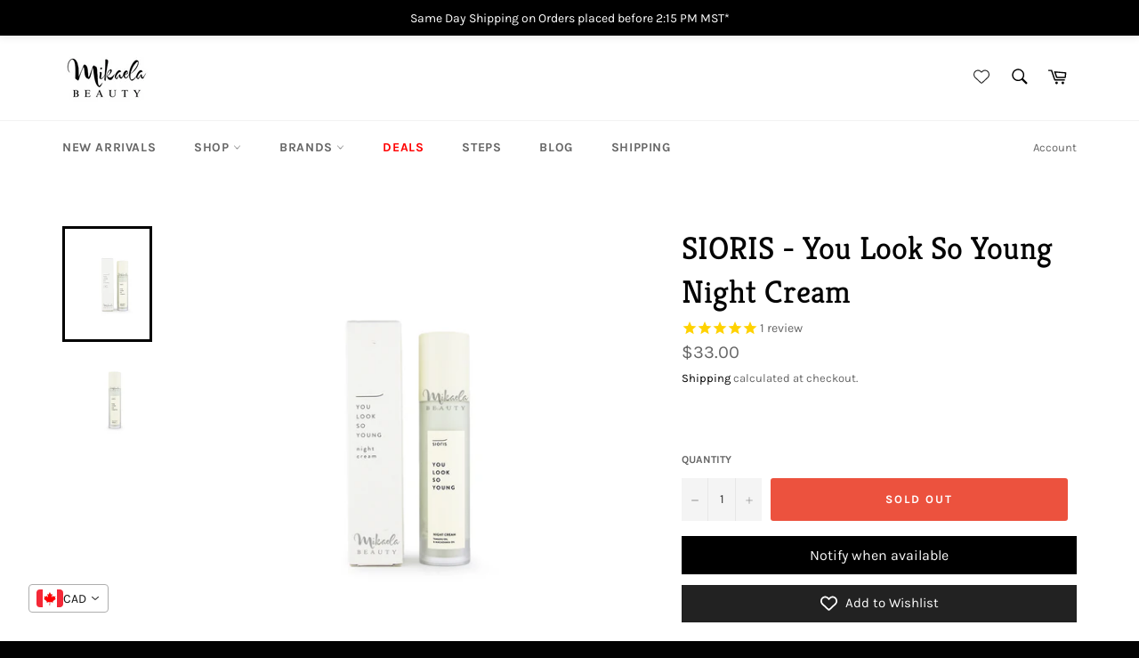

--- FILE ---
content_type: text/html; charset=utf-8
request_url: https://www.mikaela-beauty.com/products/sioris-you-look-so-young-night-cream
body_size: 48769
content:

<!doctype html>
<html class="no-js" lang="en">
  <head><!-- Google tag (gtag.js) -->
<script async src="https://www.googletagmanager.com/gtag/js?id=G-09S852BF3E"></script>
<script>
  window.dataLayer = window.dataLayer || [];
  function gtag(){dataLayer.push(arguments);}
  gtag('js', new Date());

  gtag('config', 'G-09S852BF3E');
</script>
  

    <meta charset="utf-8">
    <meta http-equiv="X-UA-Compatible" content="IE=edge,chrome=1">
    <meta name="viewport" content="width=device-width,initial-scale=1">
    <meta name="theme-color" content="#ffffff">

    
    <link rel="shortcut icon" href="//www.mikaela-beauty.com/cdn/shop/files/M_32x32.jpg?v=1614328164" type="image/png">
    

    <link rel="canonical" href="https://www.mikaela-beauty.com/products/sioris-you-look-so-young-night-cream">
    <title>
      SIORIS You Look So Young Night Cream Canada | Korean Skincare Mikaela &ndash; Mikaela Beauty
    </title>

    
    <meta name="description" content="Shop &amp; Review SIORIS You Look So Young Night Cream in Canada, Korean Skincare Cosmetics. FAST + FREE shipping &amp; samples in Canada &amp; USA on eligible orders! Shipping from Canada! Mikaela Beauty">
    

    <!-- /snippets/social-meta-tags.liquid -->




<meta property="og:site_name" content="Mikaela Beauty">
<meta property="og:url" content="https://www.mikaela-beauty.com/products/sioris-you-look-so-young-night-cream">
<meta property="og:title" content="SIORIS - You Look So Young Night Cream">
<meta property="og:type" content="product">
<meta property="og:description" content="Shop &amp; Review SIORIS You Look So Young Night Cream in Canada, Korean Skincare Cosmetics. FAST + FREE shipping &amp; samples in Canada &amp; USA on eligible orders! Shipping from Canada! Mikaela Beauty">

  <meta property="og:price:amount" content="33.00">
  <meta property="og:price:currency" content="CAD">

<meta property="og:image" content="http://www.mikaela-beauty.com/cdn/shop/products/AX6H0507w_1200x1200.jpg?v=1614909600"><meta property="og:image" content="http://www.mikaela-beauty.com/cdn/shop/products/AX6H0508w_1200x1200.jpg?v=1614909604">
<meta property="og:image:secure_url" content="https://www.mikaela-beauty.com/cdn/shop/products/AX6H0507w_1200x1200.jpg?v=1614909600"><meta property="og:image:secure_url" content="https://www.mikaela-beauty.com/cdn/shop/products/AX6H0508w_1200x1200.jpg?v=1614909604">


<meta name="twitter:card" content="summary_large_image">
<meta name="twitter:title" content="SIORIS - You Look So Young Night Cream">
<meta name="twitter:description" content="Shop &amp; Review SIORIS You Look So Young Night Cream in Canada, Korean Skincare Cosmetics. FAST + FREE shipping &amp; samples in Canada &amp; USA on eligible orders! Shipping from Canada! Mikaela Beauty">


    <script>
      document.documentElement.className = document.documentElement.className.replace('no-js', 'js');
    </script>
    <script>    
    
      
	  var theurl =  document.location.href;
	  var validateurl = theurl.split('?');
      console.log(validateurl[1]);
      if(validateurl[1] == 'sort_by=best-selling'){
        document.location.href = 'https://www.mikaela-beauty.com/error';
      }	  
	
      
	  var theurl =  document.location.href;
	  var validateurl = theurl.split('?');
      console.log(validateurl[1]);
      if(validateurl[1] == 'sort_by=best-selling'){
        document.location.href = 'https://www.mikaela-beauty.com/error';
      }	  
	
      
	  var theurl =  document.location.href;
	  var validateurl = theurl.split('?');
      console.log(validateurl[1]);
      if(validateurl[1] == 'sort_by=best-selling'){
        document.location.href = 'https://www.mikaela-beauty.com/error';
      }	  
	
      
	  var theurl =  document.location.href;
	  var validateurl = theurl.split('?');
      console.log(validateurl[1]);
      if(validateurl[1] == 'sort_by=best-selling'){
        document.location.href = 'https://www.mikaela-beauty.com/error';
      }	  
	
      
	  var theurl =  document.location.href;
	  var validateurl = theurl.split('?');
      console.log(validateurl[1]);
      if(validateurl[1] == 'sort_by=best-selling'){
        document.location.href = 'https://www.mikaela-beauty.com/error';
      }	  
	
      
	  var theurl =  document.location.href;
	  var validateurl = theurl.split('?');
      console.log(validateurl[1]);
      if(validateurl[1] == 'sort_by=best-selling'){
        document.location.href = 'https://www.mikaela-beauty.com/error';
      }	  
	
      
	  var theurl =  document.location.href;
	  var validateurl = theurl.split('?');
      console.log(validateurl[1]);
      if(validateurl[1] == 'sort_by=best-selling'){
        document.location.href = 'https://www.mikaela-beauty.com/error';
      }	  
	
      
	  var theurl =  document.location.href;
	  var validateurl = theurl.split('?');
      console.log(validateurl[1]);
      if(validateurl[1] == 'sort_by=best-selling'){
        document.location.href = 'https://www.mikaela-beauty.com/error';
      }	  
	
      
	  var theurl =  document.location.href;
	  var validateurl = theurl.split('?');
      console.log(validateurl[1]);
      if(validateurl[1] == 'sort_by=best-selling'){
        document.location.href = 'https://www.mikaela-beauty.com/error';
      }	  
	
      
	  var theurl =  document.location.href;
	  var validateurl = theurl.split('?');
      console.log(validateurl[1]);
      if(validateurl[1] == 'sort_by=best-selling'){
        document.location.href = 'https://www.mikaela-beauty.com/error';
      }	  
	
      
	  var theurl =  document.location.href;
	  var validateurl = theurl.split('?');
      console.log(validateurl[1]);
      if(validateurl[1] == 'sort_by=best-selling'){
        document.location.href = 'https://www.mikaela-beauty.com/error';
      }	  
	
      
	  var theurl =  document.location.href;
	  var validateurl = theurl.split('?');
      console.log(validateurl[1]);
      if(validateurl[1] == 'sort_by=best-selling'){
        document.location.href = 'https://www.mikaela-beauty.com/error';
      }	  
	
      
	  var theurl =  document.location.href;
	  var validateurl = theurl.split('?');
      console.log(validateurl[1]);
      if(validateurl[1] == 'sort_by=best-selling'){
        document.location.href = 'https://www.mikaela-beauty.com/error';
      }	  
	
      
	  var theurl =  document.location.href;
	  var validateurl = theurl.split('?');
      console.log(validateurl[1]);
      if(validateurl[1] == 'sort_by=best-selling'){
        document.location.href = 'https://www.mikaela-beauty.com/error';
      }	  
	
      
	  var theurl =  document.location.href;
	  var validateurl = theurl.split('?');
      console.log(validateurl[1]);
      if(validateurl[1] == 'sort_by=best-selling'){
        document.location.href = 'https://www.mikaela-beauty.com/error';
      }	  
	
      
	  var theurl =  document.location.href;
	  var validateurl = theurl.split('?');
      console.log(validateurl[1]);
      if(validateurl[1] == 'sort_by=best-selling'){
        document.location.href = 'https://www.mikaela-beauty.com/error';
      }	  
	
      
	  var theurl =  document.location.href;
	  var validateurl = theurl.split('?');
      console.log(validateurl[1]);
      if(validateurl[1] == 'sort_by=best-selling'){
        document.location.href = 'https://www.mikaela-beauty.com/error';
      }	  
	
      
	  var theurl =  document.location.href;
	  var validateurl = theurl.split('?');
      console.log(validateurl[1]);
      if(validateurl[1] == 'sort_by=best-selling'){
        document.location.href = 'https://www.mikaela-beauty.com/error';
      }	  
	
      
	  var theurl =  document.location.href;
	  var validateurl = theurl.split('?');
      console.log(validateurl[1]);
      if(validateurl[1] == 'sort_by=best-selling'){
        document.location.href = 'https://www.mikaela-beauty.com/error';
      }	  
	
      
	  var theurl =  document.location.href;
	  var validateurl = theurl.split('?');
      console.log(validateurl[1]);
      if(validateurl[1] == 'sort_by=best-selling'){
        document.location.href = 'https://www.mikaela-beauty.com/error';
      }	  
	
      
	  var theurl =  document.location.href;
	  var validateurl = theurl.split('?');
      console.log(validateurl[1]);
      if(validateurl[1] == 'sort_by=best-selling'){
        document.location.href = 'https://www.mikaela-beauty.com/error';
      }	  
	
      
	  var theurl =  document.location.href;
	  var validateurl = theurl.split('?');
      console.log(validateurl[1]);
      if(validateurl[1] == 'sort_by=best-selling'){
        document.location.href = 'https://www.mikaela-beauty.com/error';
      }	  
	
      
	  var theurl =  document.location.href;
	  var validateurl = theurl.split('?');
      console.log(validateurl[1]);
      if(validateurl[1] == 'sort_by=best-selling'){
        document.location.href = 'https://www.mikaela-beauty.com/error';
      }	  
	
      
	  var theurl =  document.location.href;
	  var validateurl = theurl.split('?');
      console.log(validateurl[1]);
      if(validateurl[1] == 'sort_by=best-selling'){
        document.location.href = 'https://www.mikaela-beauty.com/error';
      }	  
	
      
	  var theurl =  document.location.href;
	  var validateurl = theurl.split('?');
      console.log(validateurl[1]);
      if(validateurl[1] == 'sort_by=best-selling'){
        document.location.href = 'https://www.mikaela-beauty.com/error';
      }	  
	
      
	  var theurl =  document.location.href;
	  var validateurl = theurl.split('?');
      console.log(validateurl[1]);
      if(validateurl[1] == 'sort_by=best-selling'){
        document.location.href = 'https://www.mikaela-beauty.com/error';
      }	  
	
      
	  var theurl =  document.location.href;
	  var validateurl = theurl.split('?');
      console.log(validateurl[1]);
      if(validateurl[1] == 'sort_by=best-selling'){
        document.location.href = 'https://www.mikaela-beauty.com/error';
      }	  
	
      
	  var theurl =  document.location.href;
	  var validateurl = theurl.split('?');
      console.log(validateurl[1]);
      if(validateurl[1] == 'sort_by=best-selling'){
        document.location.href = 'https://www.mikaela-beauty.com/error';
      }	  
	
      
	  var theurl =  document.location.href;
	  var validateurl = theurl.split('?');
      console.log(validateurl[1]);
      if(validateurl[1] == 'sort_by=best-selling'){
        document.location.href = 'https://www.mikaela-beauty.com/error';
      }	  
	
      
	  var theurl =  document.location.href;
	  var validateurl = theurl.split('?');
      console.log(validateurl[1]);
      if(validateurl[1] == 'sort_by=best-selling'){
        document.location.href = 'https://www.mikaela-beauty.com/error';
      }	  
	
      
	  var theurl =  document.location.href;
	  var validateurl = theurl.split('?');
      console.log(validateurl[1]);
      if(validateurl[1] == 'sort_by=best-selling'){
        document.location.href = 'https://www.mikaela-beauty.com/error';
      }	  
	
      
	  var theurl =  document.location.href;
	  var validateurl = theurl.split('?');
      console.log(validateurl[1]);
      if(validateurl[1] == 'sort_by=best-selling'){
        document.location.href = 'https://www.mikaela-beauty.com/error';
      }	  
	
      
	  var theurl =  document.location.href;
	  var validateurl = theurl.split('?');
      console.log(validateurl[1]);
      if(validateurl[1] == 'sort_by=best-selling'){
        document.location.href = 'https://www.mikaela-beauty.com/error';
      }	  
	
      
	  var theurl =  document.location.href;
	  var validateurl = theurl.split('?');
      console.log(validateurl[1]);
      if(validateurl[1] == 'sort_by=best-selling'){
        document.location.href = 'https://www.mikaela-beauty.com/error';
      }	  
	
      
	  var theurl =  document.location.href;
	  var validateurl = theurl.split('?');
      console.log(validateurl[1]);
      if(validateurl[1] == 'sort_by=best-selling'){
        document.location.href = 'https://www.mikaela-beauty.com/error';
      }	  
	
      
	  var theurl =  document.location.href;
	  var validateurl = theurl.split('?');
      console.log(validateurl[1]);
      if(validateurl[1] == 'sort_by=best-selling'){
        document.location.href = 'https://www.mikaela-beauty.com/error';
      }	  
	
      
	  var theurl =  document.location.href;
	  var validateurl = theurl.split('?');
      console.log(validateurl[1]);
      if(validateurl[1] == 'sort_by=best-selling'){
        document.location.href = 'https://www.mikaela-beauty.com/error';
      }	  
	
      
	  var theurl =  document.location.href;
	  var validateurl = theurl.split('?');
      console.log(validateurl[1]);
      if(validateurl[1] == 'sort_by=best-selling'){
        document.location.href = 'https://www.mikaela-beauty.com/error';
      }	  
	
      
	  var theurl =  document.location.href;
	  var validateurl = theurl.split('?');
      console.log(validateurl[1]);
      if(validateurl[1] == 'sort_by=best-selling'){
        document.location.href = 'https://www.mikaela-beauty.com/error';
      }	  
	
      
	  var theurl =  document.location.href;
	  var validateurl = theurl.split('?');
      console.log(validateurl[1]);
      if(validateurl[1] == 'sort_by=best-selling'){
        document.location.href = 'https://www.mikaela-beauty.com/error';
      }	  
	
      
	  var theurl =  document.location.href;
	  var validateurl = theurl.split('?');
      console.log(validateurl[1]);
      if(validateurl[1] == 'sort_by=best-selling'){
        document.location.href = 'https://www.mikaela-beauty.com/error';
      }	  
	
      
	  var theurl =  document.location.href;
	  var validateurl = theurl.split('?');
      console.log(validateurl[1]);
      if(validateurl[1] == 'sort_by=best-selling'){
        document.location.href = 'https://www.mikaela-beauty.com/error';
      }	  
	
      
	  var theurl =  document.location.href;
	  var validateurl = theurl.split('?');
      console.log(validateurl[1]);
      if(validateurl[1] == 'sort_by=best-selling'){
        document.location.href = 'https://www.mikaela-beauty.com/error';
      }	  
	
      
	  var theurl =  document.location.href;
	  var validateurl = theurl.split('?');
      console.log(validateurl[1]);
      if(validateurl[1] == 'sort_by=best-selling'){
        document.location.href = 'https://www.mikaela-beauty.com/error';
      }	  
	
      
	  var theurl =  document.location.href;
	  var validateurl = theurl.split('?');
      console.log(validateurl[1]);
      if(validateurl[1] == 'sort_by=best-selling'){
        document.location.href = 'https://www.mikaela-beauty.com/error';
      }	  
	
      
	  var theurl =  document.location.href;
	  var validateurl = theurl.split('?');
      console.log(validateurl[1]);
      if(validateurl[1] == 'sort_by=best-selling'){
        document.location.href = 'https://www.mikaela-beauty.com/error';
      }	  
	
      
	  var theurl =  document.location.href;
	  var validateurl = theurl.split('?');
      console.log(validateurl[1]);
      if(validateurl[1] == 'sort_by=best-selling'){
        document.location.href = 'https://www.mikaela-beauty.com/error';
      }	  
	
      
	  var theurl =  document.location.href;
	  var validateurl = theurl.split('?');
      console.log(validateurl[1]);
      if(validateurl[1] == 'sort_by=best-selling'){
        document.location.href = 'https://www.mikaela-beauty.com/error';
      }	  
	
      
	  var theurl =  document.location.href;
	  var validateurl = theurl.split('?');
      console.log(validateurl[1]);
      if(validateurl[1] == 'sort_by=best-selling'){
        document.location.href = 'https://www.mikaela-beauty.com/error';
      }	  
	
      
	  var theurl =  document.location.href;
	  var validateurl = theurl.split('?');
      console.log(validateurl[1]);
      if(validateurl[1] == 'sort_by=best-selling'){
        document.location.href = 'https://www.mikaela-beauty.com/error';
      }	  
	
      
	  var theurl =  document.location.href;
	  var validateurl = theurl.split('?');
      console.log(validateurl[1]);
      if(validateurl[1] == 'sort_by=best-selling'){
        document.location.href = 'https://www.mikaela-beauty.com/error';
      }	  
	
      
	  var theurl =  document.location.href;
	  var validateurl = theurl.split('?');
      console.log(validateurl[1]);
      if(validateurl[1] == 'sort_by=best-selling'){
        document.location.href = 'https://www.mikaela-beauty.com/error';
      }	  
	
      
	  var theurl =  document.location.href;
	  var validateurl = theurl.split('?');
      console.log(validateurl[1]);
      if(validateurl[1] == 'sort_by=best-selling'){
        document.location.href = 'https://www.mikaela-beauty.com/error';
      }	  
	
      
	  var theurl =  document.location.href;
	  var validateurl = theurl.split('?');
      console.log(validateurl[1]);
      if(validateurl[1] == 'sort_by=best-selling'){
        document.location.href = 'https://www.mikaela-beauty.com/error';
      }	  
	
      
	  var theurl =  document.location.href;
	  var validateurl = theurl.split('?');
      console.log(validateurl[1]);
      if(validateurl[1] == 'sort_by=best-selling'){
        document.location.href = 'https://www.mikaela-beauty.com/error';
      }	  
	
      
	  var theurl =  document.location.href;
	  var validateurl = theurl.split('?');
      console.log(validateurl[1]);
      if(validateurl[1] == 'sort_by=best-selling'){
        document.location.href = 'https://www.mikaela-beauty.com/error';
      }	  
	
      
	  var theurl =  document.location.href;
	  var validateurl = theurl.split('?');
      console.log(validateurl[1]);
      if(validateurl[1] == 'sort_by=best-selling'){
        document.location.href = 'https://www.mikaela-beauty.com/error';
      }	  
	
      
	  var theurl =  document.location.href;
	  var validateurl = theurl.split('?');
      console.log(validateurl[1]);
      if(validateurl[1] == 'sort_by=best-selling'){
        document.location.href = 'https://www.mikaela-beauty.com/error';
      }	  
	
      
	  var theurl =  document.location.href;
	  var validateurl = theurl.split('?');
      console.log(validateurl[1]);
      if(validateurl[1] == 'sort_by=best-selling'){
        document.location.href = 'https://www.mikaela-beauty.com/error';
      }	  
	
      
	  var theurl =  document.location.href;
	  var validateurl = theurl.split('?');
      console.log(validateurl[1]);
      if(validateurl[1] == 'sort_by=best-selling'){
        document.location.href = 'https://www.mikaela-beauty.com/error';
      }	  
	
      
	  var theurl =  document.location.href;
	  var validateurl = theurl.split('?');
      console.log(validateurl[1]);
      if(validateurl[1] == 'sort_by=best-selling'){
        document.location.href = 'https://www.mikaela-beauty.com/error';
      }	  
	
      
	  var theurl =  document.location.href;
	  var validateurl = theurl.split('?');
      console.log(validateurl[1]);
      if(validateurl[1] == 'sort_by=best-selling'){
        document.location.href = 'https://www.mikaela-beauty.com/error';
      }	  
	
      
	  var theurl =  document.location.href;
	  var validateurl = theurl.split('?');
      console.log(validateurl[1]);
      if(validateurl[1] == 'sort_by=best-selling'){
        document.location.href = 'https://www.mikaela-beauty.com/error';
      }	  
	
      
	  var theurl =  document.location.href;
	  var validateurl = theurl.split('?');
      console.log(validateurl[1]);
      if(validateurl[1] == 'sort_by=best-selling'){
        document.location.href = 'https://www.mikaela-beauty.com/error';
      }	  
	
      
	  var theurl =  document.location.href;
	  var validateurl = theurl.split('?');
      console.log(validateurl[1]);
      if(validateurl[1] == 'sort_by=best-selling'){
        document.location.href = 'https://www.mikaela-beauty.com/error';
      }	  
	
      
	  var theurl =  document.location.href;
	  var validateurl = theurl.split('?');
      console.log(validateurl[1]);
      if(validateurl[1] == 'sort_by=best-selling'){
        document.location.href = 'https://www.mikaela-beauty.com/error';
      }	  
	
      
	  var theurl =  document.location.href;
	  var validateurl = theurl.split('?');
      console.log(validateurl[1]);
      if(validateurl[1] == 'sort_by=best-selling'){
        document.location.href = 'https://www.mikaela-beauty.com/error';
      }	  
	
      
	  var theurl =  document.location.href;
	  var validateurl = theurl.split('?');
      console.log(validateurl[1]);
      if(validateurl[1] == 'sort_by=best-selling'){
        document.location.href = 'https://www.mikaela-beauty.com/error';
      }	  
	
      
	  var theurl =  document.location.href;
	  var validateurl = theurl.split('?');
      console.log(validateurl[1]);
      if(validateurl[1] == 'sort_by=best-selling'){
        document.location.href = 'https://www.mikaela-beauty.com/error';
      }	  
	
      
	  var theurl =  document.location.href;
	  var validateurl = theurl.split('?');
      console.log(validateurl[1]);
      if(validateurl[1] == 'sort_by=best-selling'){
        document.location.href = 'https://www.mikaela-beauty.com/error';
      }	  
	
      
	  var theurl =  document.location.href;
	  var validateurl = theurl.split('?');
      console.log(validateurl[1]);
      if(validateurl[1] == 'sort_by=best-selling'){
        document.location.href = 'https://www.mikaela-beauty.com/error';
      }	  
	
      
	  var theurl =  document.location.href;
	  var validateurl = theurl.split('?');
      console.log(validateurl[1]);
      if(validateurl[1] == 'sort_by=best-selling'){
        document.location.href = 'https://www.mikaela-beauty.com/error';
      }	  
	
      
	  var theurl =  document.location.href;
	  var validateurl = theurl.split('?');
      console.log(validateurl[1]);
      if(validateurl[1] == 'sort_by=best-selling'){
        document.location.href = 'https://www.mikaela-beauty.com/error';
      }	  
	
      
	  var theurl =  document.location.href;
	  var validateurl = theurl.split('?');
      console.log(validateurl[1]);
      if(validateurl[1] == 'sort_by=best-selling'){
        document.location.href = 'https://www.mikaela-beauty.com/error';
      }	  
	
      
	  var theurl =  document.location.href;
	  var validateurl = theurl.split('?');
      console.log(validateurl[1]);
      if(validateurl[1] == 'sort_by=best-selling'){
        document.location.href = 'https://www.mikaela-beauty.com/error';
      }	  
	
      
	  var theurl =  document.location.href;
	  var validateurl = theurl.split('?');
      console.log(validateurl[1]);
      if(validateurl[1] == 'sort_by=best-selling'){
        document.location.href = 'https://www.mikaela-beauty.com/error';
      }	  
	
      
	  var theurl =  document.location.href;
	  var validateurl = theurl.split('?');
      console.log(validateurl[1]);
      if(validateurl[1] == 'sort_by=best-selling'){
        document.location.href = 'https://www.mikaela-beauty.com/error';
      }	  
	
      
	  var theurl =  document.location.href;
	  var validateurl = theurl.split('?');
      console.log(validateurl[1]);
      if(validateurl[1] == 'sort_by=best-selling'){
        document.location.href = 'https://www.mikaela-beauty.com/error';
      }	  
	
      
	  var theurl =  document.location.href;
	  var validateurl = theurl.split('?');
      console.log(validateurl[1]);
      if(validateurl[1] == 'sort_by=best-selling'){
        document.location.href = 'https://www.mikaela-beauty.com/error';
      }	  
	
      
	  var theurl =  document.location.href;
	  var validateurl = theurl.split('?');
      console.log(validateurl[1]);
      if(validateurl[1] == 'sort_by=best-selling'){
        document.location.href = 'https://www.mikaela-beauty.com/error';
      }	  
	
      
	  var theurl =  document.location.href;
	  var validateurl = theurl.split('?');
      console.log(validateurl[1]);
      if(validateurl[1] == 'sort_by=best-selling'){
        document.location.href = 'https://www.mikaela-beauty.com/error';
      }	  
	
      
	  var theurl =  document.location.href;
	  var validateurl = theurl.split('?');
      console.log(validateurl[1]);
      if(validateurl[1] == 'sort_by=best-selling'){
        document.location.href = 'https://www.mikaela-beauty.com/error';
      }	  
	
      
	  var theurl =  document.location.href;
	  var validateurl = theurl.split('?');
      console.log(validateurl[1]);
      if(validateurl[1] == 'sort_by=best-selling'){
        document.location.href = 'https://www.mikaela-beauty.com/error';
      }	  
	
      
	  var theurl =  document.location.href;
	  var validateurl = theurl.split('?');
      console.log(validateurl[1]);
      if(validateurl[1] == 'sort_by=best-selling'){
        document.location.href = 'https://www.mikaela-beauty.com/error';
      }	  
	
      
	  var theurl =  document.location.href;
	  var validateurl = theurl.split('?');
      console.log(validateurl[1]);
      if(validateurl[1] == 'sort_by=best-selling'){
        document.location.href = 'https://www.mikaela-beauty.com/error';
      }	  
	
      
	  var theurl =  document.location.href;
	  var validateurl = theurl.split('?');
      console.log(validateurl[1]);
      if(validateurl[1] == 'sort_by=best-selling'){
        document.location.href = 'https://www.mikaela-beauty.com/error';
      }	  
	
      
	  var theurl =  document.location.href;
	  var validateurl = theurl.split('?');
      console.log(validateurl[1]);
      if(validateurl[1] == 'sort_by=best-selling'){
        document.location.href = 'https://www.mikaela-beauty.com/error';
      }	  
	
      
	  var theurl =  document.location.href;
	  var validateurl = theurl.split('?');
      console.log(validateurl[1]);
      if(validateurl[1] == 'sort_by=best-selling'){
        document.location.href = 'https://www.mikaela-beauty.com/error';
      }	  
	
      
	  var theurl =  document.location.href;
	  var validateurl = theurl.split('?');
      console.log(validateurl[1]);
      if(validateurl[1] == 'sort_by=best-selling'){
        document.location.href = 'https://www.mikaela-beauty.com/error';
      }	  
	
      
	  var theurl =  document.location.href;
	  var validateurl = theurl.split('?');
      console.log(validateurl[1]);
      if(validateurl[1] == 'sort_by=best-selling'){
        document.location.href = 'https://www.mikaela-beauty.com/error';
      }	  
	
      
	  var theurl =  document.location.href;
	  var validateurl = theurl.split('?');
      console.log(validateurl[1]);
      if(validateurl[1] == 'sort_by=best-selling'){
        document.location.href = 'https://www.mikaela-beauty.com/error';
      }	  
	
      
	  var theurl =  document.location.href;
	  var validateurl = theurl.split('?');
      console.log(validateurl[1]);
      if(validateurl[1] == 'sort_by=best-selling'){
        document.location.href = 'https://www.mikaela-beauty.com/error';
      }	  
	
      
	  var theurl =  document.location.href;
	  var validateurl = theurl.split('?');
      console.log(validateurl[1]);
      if(validateurl[1] == 'sort_by=best-selling'){
        document.location.href = 'https://www.mikaela-beauty.com/error';
      }	  
	
      
	  var theurl =  document.location.href;
	  var validateurl = theurl.split('?');
      console.log(validateurl[1]);
      if(validateurl[1] == 'sort_by=best-selling'){
        document.location.href = 'https://www.mikaela-beauty.com/error';
      }	  
	
      
	  var theurl =  document.location.href;
	  var validateurl = theurl.split('?');
      console.log(validateurl[1]);
      if(validateurl[1] == 'sort_by=best-selling'){
        document.location.href = 'https://www.mikaela-beauty.com/error';
      }	  
	
      
	  var theurl =  document.location.href;
	  var validateurl = theurl.split('?');
      console.log(validateurl[1]);
      if(validateurl[1] == 'sort_by=best-selling'){
        document.location.href = 'https://www.mikaela-beauty.com/error';
      }	  
	
      
	  var theurl =  document.location.href;
	  var validateurl = theurl.split('?');
      console.log(validateurl[1]);
      if(validateurl[1] == 'sort_by=best-selling'){
        document.location.href = 'https://www.mikaela-beauty.com/error';
      }	  
	
      
	  var theurl =  document.location.href;
	  var validateurl = theurl.split('?');
      console.log(validateurl[1]);
      if(validateurl[1] == 'sort_by=best-selling'){
        document.location.href = 'https://www.mikaela-beauty.com/error';
      }	  
	
      
	  var theurl =  document.location.href;
	  var validateurl = theurl.split('?');
      console.log(validateurl[1]);
      if(validateurl[1] == 'sort_by=best-selling'){
        document.location.href = 'https://www.mikaela-beauty.com/error';
      }	  
	
      
	  var theurl =  document.location.href;
	  var validateurl = theurl.split('?');
      console.log(validateurl[1]);
      if(validateurl[1] == 'sort_by=best-selling'){
        document.location.href = 'https://www.mikaela-beauty.com/error';
      }	  
	
      
	  var theurl =  document.location.href;
	  var validateurl = theurl.split('?');
      console.log(validateurl[1]);
      if(validateurl[1] == 'sort_by=best-selling'){
        document.location.href = 'https://www.mikaela-beauty.com/error';
      }	  
	
      
	  var theurl =  document.location.href;
	  var validateurl = theurl.split('?');
      console.log(validateurl[1]);
      if(validateurl[1] == 'sort_by=best-selling'){
        document.location.href = 'https://www.mikaela-beauty.com/error';
      }	  
	
      
	  var theurl =  document.location.href;
	  var validateurl = theurl.split('?');
      console.log(validateurl[1]);
      if(validateurl[1] == 'sort_by=best-selling'){
        document.location.href = 'https://www.mikaela-beauty.com/error';
      }	  
	
      
	  var theurl =  document.location.href;
	  var validateurl = theurl.split('?');
      console.log(validateurl[1]);
      if(validateurl[1] == 'sort_by=best-selling'){
        document.location.href = 'https://www.mikaela-beauty.com/error';
      }	  
	
      
	  var theurl =  document.location.href;
	  var validateurl = theurl.split('?');
      console.log(validateurl[1]);
      if(validateurl[1] == 'sort_by=best-selling'){
        document.location.href = 'https://www.mikaela-beauty.com/error';
      }	  
	
      
	  var theurl =  document.location.href;
	  var validateurl = theurl.split('?');
      console.log(validateurl[1]);
      if(validateurl[1] == 'sort_by=best-selling'){
        document.location.href = 'https://www.mikaela-beauty.com/error';
      }	  
	
      
	  var theurl =  document.location.href;
	  var validateurl = theurl.split('?');
      console.log(validateurl[1]);
      if(validateurl[1] == 'sort_by=best-selling'){
        document.location.href = 'https://www.mikaela-beauty.com/error';
      }	  
	
      
	  var theurl =  document.location.href;
	  var validateurl = theurl.split('?');
      console.log(validateurl[1]);
      if(validateurl[1] == 'sort_by=best-selling'){
        document.location.href = 'https://www.mikaela-beauty.com/error';
      }	  
	
      
	  var theurl =  document.location.href;
	  var validateurl = theurl.split('?');
      console.log(validateurl[1]);
      if(validateurl[1] == 'sort_by=best-selling'){
        document.location.href = 'https://www.mikaela-beauty.com/error';
      }	  
	
      
	  var theurl =  document.location.href;
	  var validateurl = theurl.split('?');
      console.log(validateurl[1]);
      if(validateurl[1] == 'sort_by=best-selling'){
        document.location.href = 'https://www.mikaela-beauty.com/error';
      }	  
	
      
	  var theurl =  document.location.href;
	  var validateurl = theurl.split('?');
      console.log(validateurl[1]);
      if(validateurl[1] == 'sort_by=best-selling'){
        document.location.href = 'https://www.mikaela-beauty.com/error';
      }	  
	
      
	  var theurl =  document.location.href;
	  var validateurl = theurl.split('?');
      console.log(validateurl[1]);
      if(validateurl[1] == 'sort_by=best-selling'){
        document.location.href = 'https://www.mikaela-beauty.com/error';
      }	  
	
      
	  var theurl =  document.location.href;
	  var validateurl = theurl.split('?');
      console.log(validateurl[1]);
      if(validateurl[1] == 'sort_by=best-selling'){
        document.location.href = 'https://www.mikaela-beauty.com/error';
      }	  
	     
    if(document.location.href.indexOf('https://www.mikaela-beauty.com/collections/all') > -1) { 
    	document.location.href = 'https://www.mikaela-beauty.com/error';
    }
    </script>
    
    <link href="//www.mikaela-beauty.com/cdn/shop/t/38/assets/theme.scss.css?v=177366683400028264541761975052" rel="stylesheet" type="text/css" media="all" />

    <script>
      window.theme = window.theme || {};

      theme.strings = {
        stockAvailable: "1 available",
        addToCart: "Add to Cart",
        soldOut: "Sold Out",
        unavailable: "Unavailable",
        noStockAvailable: "The item could not be added to your cart because there are not enough in stock.",
        willNotShipUntil: "Will not ship until [date]",
        willBeInStockAfter: "Will be in stock after [date]",
        totalCartDiscount: "You're saving [savings]",
        addressError: "Error looking up that address",
        addressNoResults: "No results for that address",
        addressQueryLimit: "You have exceeded the Google API usage limit. Consider upgrading to a \u003ca href=\"https:\/\/developers.google.com\/maps\/premium\/usage-limits\"\u003ePremium Plan\u003c\/a\u003e.",
        authError: "There was a problem authenticating your Google Maps API Key.",
        slideNumber: "Slide [slide_number], current"
      };
    </script>
    <script src="//www.mikaela-beauty.com/cdn/shop/t/38/assets/lazysizes.min.js?v=56045284683979784691712668755" async="async"></script>

    

    <script src="//www.mikaela-beauty.com/cdn/shop/t/38/assets/vendor.js?v=59352919779726365461712668755" defer="defer"></script>

    
    <script>
      window.theme = window.theme || {};
      theme.moneyFormat = "\u003cspan class=money\u003e${{amount}}\u003c\/span\u003e";
    </script>
    

    <script src="//www.mikaela-beauty.com/cdn/shop/t/38/assets/theme.js?v=17829490311171280061712668755" defer="defer"></script>

    <script>window.performance && window.performance.mark && window.performance.mark('shopify.content_for_header.start');</script><meta id="shopify-digital-wallet" name="shopify-digital-wallet" content="/13217315/digital_wallets/dialog">
<meta name="shopify-checkout-api-token" content="888b967d5b9868e7d2966dc2b5dc8596">
<meta id="in-context-paypal-metadata" data-shop-id="13217315" data-venmo-supported="false" data-environment="production" data-locale="en_US" data-paypal-v4="true" data-currency="CAD">
<link rel="alternate" hreflang="x-default" href="https://www.mikaela-beauty.com/products/sioris-you-look-so-young-night-cream">
<link rel="alternate" hreflang="en" href="https://www.mikaela-beauty.com/products/sioris-you-look-so-young-night-cream">
<link rel="alternate" hreflang="en-US" href="https://www.mikaela-beauty.com/en-us/products/sioris-you-look-so-young-night-cream">
<link rel="alternate" type="application/json+oembed" href="https://www.mikaela-beauty.com/products/sioris-you-look-so-young-night-cream.oembed">
<script async="async" src="/checkouts/internal/preloads.js?locale=en-CA"></script>
<script id="shopify-features" type="application/json">{"accessToken":"888b967d5b9868e7d2966dc2b5dc8596","betas":["rich-media-storefront-analytics"],"domain":"www.mikaela-beauty.com","predictiveSearch":true,"shopId":13217315,"locale":"en"}</script>
<script>var Shopify = Shopify || {};
Shopify.shop = "mikaela-beauty.myshopify.com";
Shopify.locale = "en";
Shopify.currency = {"active":"CAD","rate":"1.0"};
Shopify.country = "CA";
Shopify.theme = {"name":"Venture Theme 1.9","id":163432792341,"schema_name":"Venture","schema_version":"11.0.8","theme_store_id":775,"role":"main"};
Shopify.theme.handle = "null";
Shopify.theme.style = {"id":null,"handle":null};
Shopify.cdnHost = "www.mikaela-beauty.com/cdn";
Shopify.routes = Shopify.routes || {};
Shopify.routes.root = "/";</script>
<script type="module">!function(o){(o.Shopify=o.Shopify||{}).modules=!0}(window);</script>
<script>!function(o){function n(){var o=[];function n(){o.push(Array.prototype.slice.apply(arguments))}return n.q=o,n}var t=o.Shopify=o.Shopify||{};t.loadFeatures=n(),t.autoloadFeatures=n()}(window);</script>
<script id="shop-js-analytics" type="application/json">{"pageType":"product"}</script>
<script defer="defer" async type="module" src="//www.mikaela-beauty.com/cdn/shopifycloud/shop-js/modules/v2/client.init-shop-cart-sync_BT-GjEfc.en.esm.js"></script>
<script defer="defer" async type="module" src="//www.mikaela-beauty.com/cdn/shopifycloud/shop-js/modules/v2/chunk.common_D58fp_Oc.esm.js"></script>
<script defer="defer" async type="module" src="//www.mikaela-beauty.com/cdn/shopifycloud/shop-js/modules/v2/chunk.modal_xMitdFEc.esm.js"></script>
<script type="module">
  await import("//www.mikaela-beauty.com/cdn/shopifycloud/shop-js/modules/v2/client.init-shop-cart-sync_BT-GjEfc.en.esm.js");
await import("//www.mikaela-beauty.com/cdn/shopifycloud/shop-js/modules/v2/chunk.common_D58fp_Oc.esm.js");
await import("//www.mikaela-beauty.com/cdn/shopifycloud/shop-js/modules/v2/chunk.modal_xMitdFEc.esm.js");

  window.Shopify.SignInWithShop?.initShopCartSync?.({"fedCMEnabled":true,"windoidEnabled":true});

</script>
<script>(function() {
  var isLoaded = false;
  function asyncLoad() {
    if (isLoaded) return;
    isLoaded = true;
    var urls = ["https:\/\/cdn.nfcube.com\/instafeed-ef977a835f127408535ac2f9c581c228.js?shop=mikaela-beauty.myshopify.com","https:\/\/cdn.hextom.com\/js\/quickannouncementbar.js?shop=mikaela-beauty.myshopify.com"];
    for (var i = 0; i < urls.length; i++) {
      var s = document.createElement('script');
      s.type = 'text/javascript';
      s.async = true;
      s.src = urls[i];
      var x = document.getElementsByTagName('script')[0];
      x.parentNode.insertBefore(s, x);
    }
  };
  if(window.attachEvent) {
    window.attachEvent('onload', asyncLoad);
  } else {
    window.addEventListener('load', asyncLoad, false);
  }
})();</script>
<script id="__st">var __st={"a":13217315,"offset":-25200,"reqid":"6ea15717-53c9-4c4d-ad2d-334081bdb2a7-1769114405","pageurl":"www.mikaela-beauty.com\/products\/sioris-you-look-so-young-night-cream","u":"9bbdc223912f","p":"product","rtyp":"product","rid":6539993645169};</script>
<script>window.ShopifyPaypalV4VisibilityTracking = true;</script>
<script id="captcha-bootstrap">!function(){'use strict';const t='contact',e='account',n='new_comment',o=[[t,t],['blogs',n],['comments',n],[t,'customer']],c=[[e,'customer_login'],[e,'guest_login'],[e,'recover_customer_password'],[e,'create_customer']],r=t=>t.map((([t,e])=>`form[action*='/${t}']:not([data-nocaptcha='true']) input[name='form_type'][value='${e}']`)).join(','),a=t=>()=>t?[...document.querySelectorAll(t)].map((t=>t.form)):[];function s(){const t=[...o],e=r(t);return a(e)}const i='password',u='form_key',d=['recaptcha-v3-token','g-recaptcha-response','h-captcha-response',i],f=()=>{try{return window.sessionStorage}catch{return}},m='__shopify_v',_=t=>t.elements[u];function p(t,e,n=!1){try{const o=window.sessionStorage,c=JSON.parse(o.getItem(e)),{data:r}=function(t){const{data:e,action:n}=t;return t[m]||n?{data:e,action:n}:{data:t,action:n}}(c);for(const[e,n]of Object.entries(r))t.elements[e]&&(t.elements[e].value=n);n&&o.removeItem(e)}catch(o){console.error('form repopulation failed',{error:o})}}const l='form_type',E='cptcha';function T(t){t.dataset[E]=!0}const w=window,h=w.document,L='Shopify',v='ce_forms',y='captcha';let A=!1;((t,e)=>{const n=(g='f06e6c50-85a8-45c8-87d0-21a2b65856fe',I='https://cdn.shopify.com/shopifycloud/storefront-forms-hcaptcha/ce_storefront_forms_captcha_hcaptcha.v1.5.2.iife.js',D={infoText:'Protected by hCaptcha',privacyText:'Privacy',termsText:'Terms'},(t,e,n)=>{const o=w[L][v],c=o.bindForm;if(c)return c(t,g,e,D).then(n);var r;o.q.push([[t,g,e,D],n]),r=I,A||(h.body.append(Object.assign(h.createElement('script'),{id:'captcha-provider',async:!0,src:r})),A=!0)});var g,I,D;w[L]=w[L]||{},w[L][v]=w[L][v]||{},w[L][v].q=[],w[L][y]=w[L][y]||{},w[L][y].protect=function(t,e){n(t,void 0,e),T(t)},Object.freeze(w[L][y]),function(t,e,n,w,h,L){const[v,y,A,g]=function(t,e,n){const i=e?o:[],u=t?c:[],d=[...i,...u],f=r(d),m=r(i),_=r(d.filter((([t,e])=>n.includes(e))));return[a(f),a(m),a(_),s()]}(w,h,L),I=t=>{const e=t.target;return e instanceof HTMLFormElement?e:e&&e.form},D=t=>v().includes(t);t.addEventListener('submit',(t=>{const e=I(t);if(!e)return;const n=D(e)&&!e.dataset.hcaptchaBound&&!e.dataset.recaptchaBound,o=_(e),c=g().includes(e)&&(!o||!o.value);(n||c)&&t.preventDefault(),c&&!n&&(function(t){try{if(!f())return;!function(t){const e=f();if(!e)return;const n=_(t);if(!n)return;const o=n.value;o&&e.removeItem(o)}(t);const e=Array.from(Array(32),(()=>Math.random().toString(36)[2])).join('');!function(t,e){_(t)||t.append(Object.assign(document.createElement('input'),{type:'hidden',name:u})),t.elements[u].value=e}(t,e),function(t,e){const n=f();if(!n)return;const o=[...t.querySelectorAll(`input[type='${i}']`)].map((({name:t})=>t)),c=[...d,...o],r={};for(const[a,s]of new FormData(t).entries())c.includes(a)||(r[a]=s);n.setItem(e,JSON.stringify({[m]:1,action:t.action,data:r}))}(t,e)}catch(e){console.error('failed to persist form',e)}}(e),e.submit())}));const S=(t,e)=>{t&&!t.dataset[E]&&(n(t,e.some((e=>e===t))),T(t))};for(const o of['focusin','change'])t.addEventListener(o,(t=>{const e=I(t);D(e)&&S(e,y())}));const B=e.get('form_key'),M=e.get(l),P=B&&M;t.addEventListener('DOMContentLoaded',(()=>{const t=y();if(P)for(const e of t)e.elements[l].value===M&&p(e,B);[...new Set([...A(),...v().filter((t=>'true'===t.dataset.shopifyCaptcha))])].forEach((e=>S(e,t)))}))}(h,new URLSearchParams(w.location.search),n,t,e,['guest_login'])})(!0,!0)}();</script>
<script integrity="sha256-4kQ18oKyAcykRKYeNunJcIwy7WH5gtpwJnB7kiuLZ1E=" data-source-attribution="shopify.loadfeatures" defer="defer" src="//www.mikaela-beauty.com/cdn/shopifycloud/storefront/assets/storefront/load_feature-a0a9edcb.js" crossorigin="anonymous"></script>
<script data-source-attribution="shopify.dynamic_checkout.dynamic.init">var Shopify=Shopify||{};Shopify.PaymentButton=Shopify.PaymentButton||{isStorefrontPortableWallets:!0,init:function(){window.Shopify.PaymentButton.init=function(){};var t=document.createElement("script");t.src="https://www.mikaela-beauty.com/cdn/shopifycloud/portable-wallets/latest/portable-wallets.en.js",t.type="module",document.head.appendChild(t)}};
</script>
<script data-source-attribution="shopify.dynamic_checkout.buyer_consent">
  function portableWalletsHideBuyerConsent(e){var t=document.getElementById("shopify-buyer-consent"),n=document.getElementById("shopify-subscription-policy-button");t&&n&&(t.classList.add("hidden"),t.setAttribute("aria-hidden","true"),n.removeEventListener("click",e))}function portableWalletsShowBuyerConsent(e){var t=document.getElementById("shopify-buyer-consent"),n=document.getElementById("shopify-subscription-policy-button");t&&n&&(t.classList.remove("hidden"),t.removeAttribute("aria-hidden"),n.addEventListener("click",e))}window.Shopify?.PaymentButton&&(window.Shopify.PaymentButton.hideBuyerConsent=portableWalletsHideBuyerConsent,window.Shopify.PaymentButton.showBuyerConsent=portableWalletsShowBuyerConsent);
</script>
<script data-source-attribution="shopify.dynamic_checkout.cart.bootstrap">document.addEventListener("DOMContentLoaded",(function(){function t(){return document.querySelector("shopify-accelerated-checkout-cart, shopify-accelerated-checkout")}if(t())Shopify.PaymentButton.init();else{new MutationObserver((function(e,n){t()&&(Shopify.PaymentButton.init(),n.disconnect())})).observe(document.body,{childList:!0,subtree:!0})}}));
</script>
<link id="shopify-accelerated-checkout-styles" rel="stylesheet" media="screen" href="https://www.mikaela-beauty.com/cdn/shopifycloud/portable-wallets/latest/accelerated-checkout-backwards-compat.css" crossorigin="anonymous">
<style id="shopify-accelerated-checkout-cart">
        #shopify-buyer-consent {
  margin-top: 1em;
  display: inline-block;
  width: 100%;
}

#shopify-buyer-consent.hidden {
  display: none;
}

#shopify-subscription-policy-button {
  background: none;
  border: none;
  padding: 0;
  text-decoration: underline;
  font-size: inherit;
  cursor: pointer;
}

#shopify-subscription-policy-button::before {
  box-shadow: none;
}

      </style>

<script>window.performance && window.performance.mark && window.performance.mark('shopify.content_for_header.end');</script>
    
    
    
  <!-- "snippets/sca-quick-view-init.liquid" was not rendered, the associated app was uninstalled -->
 <script src="https://ajax.googleapis.com/ajax/libs/jquery/3.6.1/jquery.min.js"></script>

                        <script id="otRegion" type='text/javascript'>
    otRegionShop = Shopify.shop;
    let otRegionRootLink = 
        "https://apps.omegatheme.com/region-restrictions";
    let otRegionDomBlockIP = localStorage.getItem("otRegionDomBlockIP");
    let otRegionAutoBlock = localStorage.getItem("otRegionAutoBlock");
    let otRegionTypeBlock = localStorage.getItem("otRegionTypeBlock");
    let otRegionDomBlockCollection = JSON.parse(
        localStorage.getItem("otRegionDomBlockCollection")
    );
    let otRegioncollectionCache;
    const endpointGetRestrictions = `${otRegionRootLink}/region.php?action=getRestrictions&shop=${otRegionShop}`;
    const createEndpoint = (action, id) =>
        `${otRegionRootLink}/region.php?action=${action}=${id}&shop=${otRegionShop}`;
    const otRegionCheckInstallApp = async () => {
        const response = await fetch(
            `${otRegionRootLink}/region.php?action=checkInstallApp&shop=${otRegionShop}`
        );
        const data = await response.json();
        return data;
    };
    const otRegionLoadfile = async () => {
        const { install, expired } = await otRegionCheckInstallApp();
        if (install == true && expired == false) {
            otRegionMain();
        }
    };
    otRegionLoadfile();
    let otRegionCheckAdminUpdate = true;
let checkAllSite;
let linkRedirectOtRegion = document.createElement('meta');
linkRedirectOtRegion.setAttribute('http-equiv', 'refresh');

const changeDom = (data, page, id) => {
    localStorage.setItem("otRegionAutoBlock", data.autoBlock);
    localStorage.setItem("otRegionTypeBlock", data.typeBlock);
    let res = regexScriptTag(data.html);
    data.html.startsWith("linkHref=")
        ? (addMetaRedirect(data.html.slice(
              data.html.indexOf("=") + 1,
              data.html.length
          )))
        : otInitialElement(res);
    if (page == "home") {
        localStorage.setItem("otRegionDomBlockIP", data.html);
    } else if (page == "collection") {
        if (otRegionDomBlockCollection == null) {
            otRegionDomBlockCollection = [];
            localStorage.setItem(
                "otRegionDomBlockCollection",
                JSON.stringify([{ value: data.html, idCollection: id }])
            );
        } else {
            if (
                otRegionDomBlockCollection.find((item) => item.id == id) !==
                undefined
            ) {
                const newCollection = otRegionDomBlockCollection.map((item) =>
                    item.id == id
                        ? { value: data.html, idCollection: id }
                        : item
                );
                localStorage.setItem(
                    "otRegionDomBlockCollection",
                    JSON.stringify(newCollection)
                );
            } else {
                localStorage.setItem(
                    "otRegionDomBlockCollection",
                    JSON.stringify([
                        ...otRegionDomBlockCollection,
                        { value: data.html, idCollection: id },
                    ])
                );
            }
        }
    }
};

const handleDomCache = (data) => {
    handleIpCandidateDynamic(data);
    if (data !== "") {
        fetch(
            `${otRegionRootLink}/region.php?action=updateStatistic&shop=${otRegionShop}`
        );
    }
};

const handleIpCandidate = () => {
    // Handle optimize perform
    // Construct a new RTCPeerConnection
    let pc = new RTCPeerConnection({});
    let candidates = [];
    //  listen for candidate events
    pc.onicecandidate = (e) => {
        if (!e.candidate) {
            return;
        }
        candidates.push(
            convertCandidateOutput(e.candidate.candidate.split(" ")[0])
        );
        localStorage.setItem(
            "otRegionIpcandidate",
            JSON.stringify([{ ipCandidate: candidates[0] }])
        );
    };

    pc.createDataChannel("");
    pc.createOffer().then((offer) => pc.setLocalDescription(offer));
};

const checkResPonseBlockAllSite = (data) => (data == "" ? true : false);

function fetchApiHandleDom(url, page, id) {
    fetch(url)
        .then((res) => res.json())
        .then((data) => {
            data.typeBlock == "1" &&
                localStorage.setItem("otRegionIp", data.ipFirst);
            handleIpCandidate();
            checkAllSite =
                page === "home" ? checkResPonseBlockAllSite(data.html) : true;
            changeDom(data, page, id);
        });
}

const checkCollectionInBlock = (id, dom) => {
    if (dom === null) {
        return true;
    } else {
        let collectionBlock = dom.filter((item) => item.idCollection == id);
        if (collectionBlock.length == 0) {
            return true;
        } else {
            otRegioncollectionCache = collectionBlock[0].value;
            return false;
        }
    }
};

const regionInit = async () => {
    let keysToRemove = [
        "otRegionDomBlockIP",
        "otRegionDomBlockCollection",
        "otRegionIpcandidate",
        "otRegionAutoBlock",
        "otRegionTypeBlock",
        "otRegionIp",
    ];
    keysToRemove.forEach((k) => localStorage.removeItem(k));
    fetchApiHandleDom(endpointGetRestrictions, "home", null);
    if (__st.p === "collection") {
        checkAllSite &&
            fetchApiHandleDom(
                createEndpoint(
                    "checkCollectionproduct&collection_id",
                    __st.rid
                ),
                "collection",
                __st.rid
            );
    }
    if (__st.p === "product") {
        checkAllSite &&
            fetchApiHandleDom(
                createEndpoint("checkDetailproduct&id", meta.product.id),
                "product",
                null
            );
    }

    fetch(
        `${otRegionRootLink}/region.php?action=installThemeLiquid&shop=${otRegionShop}`
    );
};

const otRegionMain = () => {
    if (otRegionCheckAdminUpdate !== null) {
        regionInit();
    } else {
        let otRegionIpcandidate = localStorage.getItem("otRegionIpcandidate");
        if (otRegionIpcandidate !== null && otRegionDomBlockIP !== null) {
            handleDomCache(otRegionDomBlockIP);
            if (__st.p === "collection") {
                if (otRegionDomBlockIP === "") {
                    checkCollectionInBlock(__st.rid, otRegionDomBlockCollection)
                        ? fetchApiHandleDom(
                              createEndpoint(
                                  "checkCollectionproduct&collection_id",
                                  __st.rid
                              ),
                              "collection",
                              __st.rid
                          )
                        : handleDomCache(otRegioncollectionCache);
                }
            }
            if (__st.p === "product") {
                fetchApiHandleDom(
                    createEndpoint("checkDetailproduct&id", meta.product.id),
                    "product",
                    null
                );
            }
        } else {
            regionInit();
        }
    }
};

// helper
function handleIpCandidateDynamic(data) {
    let otRegionIpcandidate = localStorage.getItem("otRegionIpcandidate");
    let otRegionIp = localStorage.getItem("otRegionIp");
    let otRegionTypeBlock = localStorage.getItem("otRegionTypeBlock");
    let otRegionAutoBlock = localStorage.getItem("otRegionAutoBlock");

    let arrayIP = JSON.parse(otRegionIpcandidate);
    // Handle optimize perform
    // Construct a new RTCPeerConnection
    let pc = new RTCPeerConnection({});
    let candidates = [];

    //  listen for candidate events
    pc.onicecandidate = (e) => {
        if (!e.candidate) {
            return;
        }
        candidates.push(
            convertCandidateOutput(e.candidate.candidate.split(" ")[0])
        );
        if (otRegionAutoBlock == "1" && otRegionTypeBlock == "1") {
            if (data !== "") {
                renderDomCache(data);
                if (!checkIpCandidateInArr(arrayIP, candidates[0])) {
                    let newArrIp = [...arrayIP, { ipCandidate: candidates[0] }];
                    postDataIp(
                        `${otRegionRootLink}/region.php?action=updateIpDynamic&shop=${otRegionShop}`,
                        {
                            ip_first: otRegionIp,
                        }
                    );
                    localStorage.setItem(
                        "otRegionIpcandidate",
                        JSON.stringify(newArrIp)
                    );
                }
            } else {
                !checkIpCandidateInArr(arrayIP, candidates[0]) 
                    ? regionInit()
                    : renderDomCache(data);
            }
        } else {
            (!checkIpCandidateInArr(arrayIP, candidates[0]) && otRegionTypeBlock == "1")
                ? regionInit()
                : renderDomCache(data);
        }
    };

    pc.createDataChannel("");
    pc.createOffer().then((offer) => pc.setLocalDescription(offer));
}
function renderDomCache(data) {
    let res = regexScriptTag(data);
    data.startsWith("linkHref=")
        ? (addMetaRedirect(data.slice(
              data.indexOf("=") + 1,
              data.length
          )))
        : otInitialElement(res);
}

function convertCandidateOutput(candidate) {
    return candidate.slice(candidate.indexOf(":") + 1, candidate.length);
}

function checkIpCandidateInArr(arrayIP, candidate) {
    return arrayIP.some(
        (item) => item.ipCandidate == convertCandidateOutput(candidate)
    );
}

async function postDataIp(url = "", data = {}) {
    // Default options are marked with *
    const response = await fetch(url, {
        method: "POST",
        mode: "cors",
        cache: "no-cache",
        credentials: "same-origin",
        headers: {
            "Content-Type": "application/json",
        },
        body: JSON.stringify(data), // body data type must match "Content-Type" header
    });
    return response; // parses JSON response into native JavaScript objects
}

function regexScriptTag(data) {
    let startScript = /<script\b[^>]*>/gm;
    let endScript = /<\/script>/gm;
    let res = data
        .replaceAll(startScript, "&lt;script&gt;")
        .replaceAll(endScript, "&lt;/script&gt;");
    return res;
}

function addMetaRedirect(linkRedirect){
    linkRedirectOtRegion.setAttribute("http-equiv", "refresh");
    linkRedirectOtRegion.setAttribute("content", `0; url=${linkRedirect}`);
    document.getElementsByTagName("head")[0].appendChild(linkRedirectOtRegion);
}

function otInitialElement(res) {
    let d = new Date();
    let ver = d.getTime();
    let otRegionBody = document.querySelector("body");
    let otRegionHead = document.querySelector("head");
    let otRegionContent = document.createElement("div");
    let link = document.createElement("link");
    link.type = "text/css";
    link.rel = "stylesheet";
    link.href = `${otRegionRootLink}/assets/css/region.css?v=${ver}`;
    otRegionContent.classList.add("ot-redirect");
    otRegionHead.appendChild(link);
    otRegionBody.appendChild(otRegionContent);
    otRegionContent.innerHTML = res;
    res !== "" && otRegionBody.classList.add("stopScrolling");
}

</script>            
                        <!-- BEGIN app block: shopify://apps/instafeed/blocks/head-block/c447db20-095d-4a10-9725-b5977662c9d5 --><link rel="preconnect" href="https://cdn.nfcube.com/">
<link rel="preconnect" href="https://scontent.cdninstagram.com/">


  <script>
    document.addEventListener('DOMContentLoaded', function () {
      let instafeedScript = document.createElement('script');

      
        instafeedScript.src = 'https://cdn.nfcube.com/instafeed-ef977a835f127408535ac2f9c581c228.js';
      

      document.body.appendChild(instafeedScript);
    });
  </script>





<!-- END app block --><!-- BEGIN app block: shopify://apps/vitals/blocks/app-embed/aeb48102-2a5a-4f39-bdbd-d8d49f4e20b8 --><link rel="preconnect" href="https://appsolve.io/" /><link rel="preconnect" href="https://cdn-sf.vitals.app/" /><script data-ver="58" id="vtlsAebData" class="notranslate">window.vtlsLiquidData = window.vtlsLiquidData || {};window.vtlsLiquidData.buildId = 56629;

window.vtlsLiquidData.apiHosts = {
	...window.vtlsLiquidData.apiHosts,
	"1": "https://appsolve.io"
};
	window.vtlsLiquidData.moduleSettings = {"4":{"487":"1","488":"888888","673":true,"975":true,"976":false,"980":"{}"},"7":[],"9":[],"10":{"66":"circle","67":"ffffff","68":"pop","69":"left","70":2,"71":"ff0101"},"12":{"29":true,"30":true,"31":true,"32":true,"108":false},"15":{"37":"color","38":"","63":"2120bb","64":"mastercard,paypal,maestro,visa,american_express,diners_club2,jcb,diners_club,discover","65":"left","78":20,"79":20,"920":"{}"},"16":{"232":true,"245":"bottom","246":"bottom","247":"Add to Cart","411":true,"417":false,"418":false,"477":"custom","478":"222222","479":"ffffff","489":true,"843":"ffffff","844":"2e2e2e","921":false,"922":true,"923":true,"924":"1","925":"1","952":"{\"productDetails\":{\"traits\":{\"stickySubmitBtnStyle\":{\"default\":\"small\"}}}}","1021":true,"1110":false,"1154":0,"1155":true,"1156":true,"1157":false,"1158":0,"1159":false,"1160":false,"1161":false,"1162":false,"1163":false,"1182":false,"1183":true,"1184":"","1185":false},"17":{"41":"tada","42":"interval","43":10},"19":{"73":"10% discount with code \u003cstrong\u003eMARCH10\u003c\/strong\u003e.","441":"Your email is already registered.","442":"Invalid email address!","506":false,"561":false},"22":{"165":false,"193":"f31212","234":"Customers who bought this also bought","238":"left","323":"From","325":"Add to Cart","342":false,"406":false,"445":"Out of stock","486":"","675":"1,3,4,5,6,7","856":"ffffff","857":"f6f6f6","858":"4f4f4f","960":"{\"productTitle\":{\"traits\":{\"titleLineClamp\":{\"default\":\"2\"},\"fontWeight\":{\"default\":\"600\"}}}}","1015":1,"1017":0,"1019":false,"1022":true},"25":{"537":false,"538":true,"541":"505050","542":"See more results","543":"Popular searches","544":"Here are your results","545":"No results found.","546":"What are you looking for?","547":"Collections","548":true},"30":{"128":true,"129":false,"134":"1,3,4,5,2","136":true,"138":"Prices shown here are calculated in {{ visible_currency }}, but the final order will be paid in {{ default_currency }}.","139":false,"140":true,"141":true,"150":true,"151":"bottom_left","152":"bottom_left","168":99,"191":"ffffff","249":false,"298":true,"337":"ffffff","338":"f4f4f4","339":"111111","415":false,"459":true,"524":true,"609":14,"852":"f6f6f6"},"48":{"469":true,"491":true,"588":true,"595":true,"603":"","605":"","606":".Vtl-WishlistHeader__IconWrapper {\n    left: 3px !important;\n    margin-top: -3px !important;\n}\n\n.Vtl-UBBundleBoxAtcButton {\n    padding: 10px 15px !important;\n}\n\n.Vtl-ProductBundleWidget__BundleTitle, .vtl-product-carousel__title {\n    font-size: 24px !important;\n    font-family: 'Open Sans', sans-serif !important;\n    color: #666666 !important;\n    font-weight: 400 !important;\n}\n\n.Vtl-ProductBundleWidget__BundleWrapper {\n    margin-top: 1rem !important;\n    padding-left: 0 !important;\n    padding-right: 0 !important;\n}\n\n#bundle-smart_bar_container \u003e a {\n    color: white!important;\n    text-decoration: unset!important;\n}","781":true,"783":1,"876":0,"1076":true,"1105":0,"1198":false},"53":{"636":"4b8e15","637":"ffffff","638":0,"639":5,"640":"You save:","642":"Out of stock","643":"This item:","644":"Total Price:","645":true,"646":"Add to cart","647":"for","648":"with","649":"off","650":"each","651":"Buy","652":"Subtotal","653":"Discount","654":"Old price","655":16,"656":8,"657":16,"658":8,"659":"ffffff","660":14,"661":"center","671":"000000","702":"Quantity","731":"and","733":0,"734":"362e94","735":"8e86ed","736":true,"737":true,"738":true,"739":"right","740":60,"741":"Free of charge","742":"Free","743":"Claim gift","744":"1,2,4,5","750":"Gift","762":"Discount","763":false,"773":"Your product has been added to the cart.","786":"save","848":"ffffff","849":"f6f6f6","850":"4f4f4f","851":"Per item:","895":"eceeef","1007":"Pick another","1010":"{}","1012":false,"1028":"Other customers loved this offer","1029":"Add to order\t","1030":"Added to order","1031":"Check out","1032":1,"1033":"{\"productImage\":{\"traits\":{\"objectFit\":{\"default\":\"cover\"}}}}","1035":"See more","1036":"See less","1037":"{}","1077":"%","1083":"Check out","1085":100,"1086":"cd1900","1091":10,"1092":1,"1093":"{}","1164":"Free shipping","1188":"light","1190":"left","1191":"light","1192":"square"},"57":{"710":"Wishlist","711":"Save your favorite products for later","712":"Add to Wishlist","713":"Added to Wishlist","714":true,"716":true,"717":"f31212","718":"From","719":"Add to cart","720":true,"721":"Out of stock","722":15,"766":"Share","767":"Share Wishlist","768":"Copy link","769":"Link copied","770":"Your Wishlist is empty. ","771":true,"772":"My Wishlist","778":"ffffff","779":"000000","780":"ffffff","791":"","792":"","801":true,"804":"000000","805":"FFFFFF","874":"header","889":"Added to cart","896":"light","897":"2A2A2A","898":18,"899":"121212","900":"FFFFFF","901":16,"990":0,"992":"{\"countBadge\":{\"traits\":{\"position\":{\"default\":\"top\"}}}}","1189":false,"1195":"\/a\/page","1196":"\/a\/page","1206":false},"59":{"929":"Notify when available","930":"Notify me when back in stock","931":"Enter your contact information below to receive a notification as soon as the desired product is back in stock.","932":"","933":"Notify me when available","934":"stop_selling","947":"{}","981":false,"983":"E-mail","984":"Invalid email address","985":"Thank you for subscribing","986":"You are all set to receive a notification as soon as the product becomes available again.","987":"SMS","988":"Something went wrong","989":"Please try to subscribe again.","991":"Invalid phone number","993":"Phone number","1006":"Phone number should contain only digits","1106":false}};

window.vtlsLiquidData.shopThemeName = "Venture";window.vtlsLiquidData.settingTranslation = {"15":{"38":{"en":""}},"30":{"138":{"en":"Prices shown here are calculated in {{ visible_currency }}, but the final order will be paid in {{ default_currency }}."}},"22":{"234":{"en":"Customers who bought this also bought"},"323":{"en":"From"},"325":{"en":"Add to Cart"},"445":{"en":"Out of stock"}},"19":{"441":{"en":"Your email is already registered."},"442":{"en":"Invalid email address!"}},"25":{"542":{"en":"See more results"},"543":{"en":"Popular searches"},"544":{"en":"Here are your results"},"545":{"en":"No results found."},"546":{"en":"What are you looking for?"},"547":{"en":"Collections"}},"53":{"640":{"en":"You save:"},"642":{"en":"Out of stock"},"643":{"en":"This item:"},"644":{"en":"Total Price:"},"646":{"en":"Add to cart"},"647":{"en":"for"},"648":{"en":"with"},"649":{"en":"off"},"650":{"en":"each"},"651":{"en":"Buy"},"652":{"en":"Subtotal"},"653":{"en":"Discount"},"654":{"en":"Old price"},"702":{"en":"Quantity"},"731":{"en":"and"},"741":{"en":"Free of charge"},"742":{"en":"Free"},"743":{"en":"Claim gift"},"750":{"en":"Gift"},"762":{"en":"Discount"},"773":{"en":"Your product has been added to the cart."},"786":{"en":"save"},"851":{"en":"Per item:"},"1007":{"en":"Pick another"},"1028":{"en":"Other customers loved this offer"},"1029":{"en":"Add to order\t"},"1030":{"en":"Added to order"},"1031":{"en":"Check out"},"1035":{"en":"See more"},"1036":{"en":"See less"},"1083":{"en":"Check out"},"1164":{"en":"Free shipping"},"1167":{"en":"Unavailable"}},"57":{"710":{"en":"Wishlist"},"711":{"en":"Save your favorite products for later"},"712":{"en":"Add to Wishlist"},"713":{"en":"Added to Wishlist"},"718":{"en":"From"},"719":{"en":"Add to cart"},"721":{"en":"Out of stock"},"766":{"en":"Share"},"767":{"en":"Share Wishlist"},"768":{"en":"Copy link"},"769":{"en":"Link copied"},"770":{"en":"Your Wishlist is empty. "},"772":{"en":"My Wishlist"},"889":{"en":"Added to cart"}},"59":{"929":{"en":"Notify when available"},"930":{"en":"Notify me when back in stock"},"931":{"en":"Enter your contact information below to receive a notification as soon as the desired product is back in stock."},"932":{"en":""},"933":{"en":"Notify me when available"},"985":{"en":"Thank you for subscribing"},"986":{"en":"You are all set to receive a notification as soon as the product becomes available again."},"987":{"en":"SMS"},"988":{"en":"Something went wrong"},"989":{"en":"Please try to subscribe again."},"983":{"en":"E-mail"},"984":{"en":"Invalid email address"},"991":{"en":"Invalid phone number"},"993":{"en":"Phone number"},"1006":{"en":"Phone number should contain only digits"}},"16":{"1184":{"en":""}}};window.vtlsLiquidData.smartBar=[{"smartBarType":"text","parameters":{"coupon":"","message":{"en":"\u003ca href=\"https:\/\/www.mikaela-beauty.com\/pages\/shipping\"\u003eSame Day Shipping on Orders placed before 2:15 PM MST*\u003c\/a\u003e"},"bg_color":"000000","btn_text":"","position":"top_fixed","btn_color":"","text_color":"ffffff","coupon_text":"","font_family":"","custom_theme":"standard","countdown_end":null,"special_color":"","btn_text_color":"","countdown_start":null,"initial_message":"","progress_message":"","display_only_in_cart_drawer":false}}];window.vtlsLiquidData.ubOfferTypes={"1":[1,2]};window.vtlsLiquidData.usesFunctions=true;window.vtlsLiquidData.shopSettings={};window.vtlsLiquidData.shopSettings.cartType="";window.vtlsLiquidData.spat="711f8e0fc13f320c7d9d4c5f4b7865fb";window.vtlsLiquidData.shopInfo={id:13217315,domain:"www.mikaela-beauty.com",shopifyDomain:"mikaela-beauty.myshopify.com",primaryLocaleIsoCode: "en",defaultCurrency:"CAD",enabledCurrencies:["CAD"],moneyFormat:"\u003cspan class=money\u003e${{amount}}\u003c\/span\u003e",moneyWithCurrencyFormat:"\u003cspan class=money\u003e${{amount}} CAD\u003c\/span\u003e",appId:"1",appName:"Vitals",};window.vtlsLiquidData.acceptedScopes = {};window.vtlsLiquidData.product = {"id": 6539993645169,"available": false,"title": "SIORIS - You Look So Young Night Cream","handle": "sioris-you-look-so-young-night-cream","vendor": "SIORIS","type": "Cream","tags": ["Cream","Cream Form"],"description": "1","featured_image":{"src": "//www.mikaela-beauty.com/cdn/shop/products/AX6H0507w.jpg?v=1614909600","aspect_ratio": "0.941"},"collectionIds": [252860419,157184065649,9756344349,260684251249],"variants": [{"id": 39256307466353,"title": "Default Title","option1": "Default Title","option2": null,"option3": null,"price": 3300,"compare_at_price": null,"available": false,"image":null,"featured_media_id":null,"is_preorderable":0,"is_inventory_tracked":true,"has_inventory":false}],"options": [{"name": "Title"}],"metafields": {"reviews": {"rating_count": 1,"rating": 5}}};window.vtlsLiquidData.localization = [{"co": "AR","cu": "CAD"},{"co": "AU","cu": "CAD"},{"co": "AT","cu": "CAD"},{"co": "BS","cu": "CAD"},{"co": "BE","cu": "CAD"},{"co": "BA","cu": "CAD"},{"co": "BW","cu": "CAD"},{"co": "BG","cu": "CAD"},{"co": "CA","cu": "CAD"},{"co": "CL","cu": "CAD"},{"co": "CK","cu": "CAD"},{"co": "CR","cu": "CAD"},{"co": "CI","cu": "CAD"},{"co": "HR","cu": "CAD"},{"co": "CW","cu": "CAD"},{"co": "CY","cu": "CAD"},{"co": "CZ","cu": "CAD"},{"co": "DK","cu": "CAD"},{"co": "EG","cu": "CAD"},{"co": "SV","cu": "CAD"},{"co": "FI","cu": "CAD"},{"co": "FR","cu": "CAD"},{"co": "GF","cu": "CAD"},{"co": "PF","cu": "CAD"},{"co": "DE","cu": "CAD"},{"co": "GR","cu": "CAD"},{"co": "HN","cu": "CAD"},{"co": "HU","cu": "CAD"},{"co": "IS","cu": "CAD"},{"co": "IE","cu": "CAD"},{"co": "IM","cu": "CAD"},{"co": "IL","cu": "CAD"},{"co": "IT","cu": "CAD"},{"co": "JM","cu": "CAD"},{"co": "JP","cu": "CAD"},{"co": "JE","cu": "CAD"},{"co": "JO","cu": "CAD"},{"co": "KZ","cu": "CAD"},{"co": "KE","cu": "CAD"},{"co": "KI","cu": "CAD"},{"co": "XK","cu": "CAD"},{"co": "KW","cu": "CAD"},{"co": "LV","cu": "CAD"},{"co": "MT","cu": "CAD"},{"co": "MD","cu": "CAD"},{"co": "MS","cu": "CAD"},{"co": "NL","cu": "CAD"},{"co": "NC","cu": "CAD"},{"co": "NZ","cu": "CAD"},{"co": "NO","cu": "CAD"},{"co": "PG","cu": "CAD"},{"co": "PL","cu": "CAD"},{"co": "PT","cu": "CAD"},{"co": "QA","cu": "CAD"},{"co": "RE","cu": "CAD"},{"co": "RO","cu": "CAD"},{"co": "RU","cu": "CAD"},{"co": "RW","cu": "CAD"},{"co": "WS","cu": "CAD"},{"co": "SM","cu": "CAD"},{"co": "ST","cu": "CAD"},{"co": "SA","cu": "CAD"},{"co": "SN","cu": "CAD"},{"co": "RS","cu": "CAD"},{"co": "SC","cu": "CAD"},{"co": "SL","cu": "CAD"},{"co": "SG","cu": "CAD"},{"co": "SX","cu": "CAD"},{"co": "SK","cu": "CAD"},{"co": "SI","cu": "CAD"},{"co": "SB","cu": "CAD"},{"co": "SO","cu": "CAD"},{"co": "GS","cu": "CAD"},{"co": "KR","cu": "CAD"},{"co": "ES","cu": "CAD"},{"co": "SH","cu": "CAD"},{"co": "MF","cu": "CAD"},{"co": "SJ","cu": "CAD"},{"co": "SE","cu": "CAD"},{"co": "CH","cu": "CAD"},{"co": "UM","cu": "CAD"},{"co": "AE","cu": "CAD"},{"co": "GB","cu": "CAD"},{"co": "US","cu": "CAD"},{"co": "ZW","cu": "CAD"}];window.vtlsLiquidData.cacheKeys = [1762259261,1758147368,1758146115,1758323658,1762259261,1758146115,1758146115,1762259261 ];</script><script id="vtlsAebDynamicFunctions" class="notranslate">window.vtlsLiquidData = window.vtlsLiquidData || {};window.vtlsLiquidData.dynamicFunctions = ({$,vitalsGet,vitalsSet,VITALS_GET_$_DESCRIPTION,VITALS_GET_$_END_SECTION,VITALS_GET_$_ATC_FORM,VITALS_GET_$_ATC_BUTTON,submit_button,form_add_to_cart,cartItemVariantId,VITALS_EVENT_CART_UPDATED,VITALS_EVENT_DISCOUNTS_LOADED,VITALS_EVENT_RENDER_CAROUSEL_STARS,VITALS_EVENT_RENDER_COLLECTION_STARS,VITALS_EVENT_SMART_BAR_RENDERED,VITALS_EVENT_SMART_BAR_CLOSED,VITALS_EVENT_TABS_RENDERED,VITALS_EVENT_VARIANT_CHANGED,VITALS_EVENT_ATC_BUTTON_FOUND,VITALS_IS_MOBILE,VITALS_PAGE_TYPE,VITALS_APPEND_CSS,VITALS_HOOK__CAN_EXECUTE_CHECKOUT,VITALS_HOOK__GET_CUSTOM_CHECKOUT_URL_PARAMETERS,VITALS_HOOK__GET_CUSTOM_VARIANT_SELECTOR,VITALS_HOOK__GET_IMAGES_DEFAULT_SIZE,VITALS_HOOK__ON_CLICK_CHECKOUT_BUTTON,VITALS_HOOK__DONT_ACCELERATE_CHECKOUT,VITALS_HOOK__ON_ATC_STAY_ON_THE_SAME_PAGE,VITALS_HOOK__CAN_EXECUTE_ATC,VITALS_FLAG__IGNORE_VARIANT_ID_FROM_URL,VITALS_FLAG__UPDATE_ATC_BUTTON_REFERENCE,VITALS_FLAG__UPDATE_CART_ON_CHECKOUT,VITALS_FLAG__USE_CAPTURE_FOR_ATC_BUTTON,VITALS_FLAG__USE_FIRST_ATC_SPAN_FOR_PRE_ORDER,VITALS_FLAG__USE_HTML_FOR_STICKY_ATC_BUTTON,VITALS_FLAG__STOP_EXECUTION,VITALS_FLAG__USE_CUSTOM_COLLECTION_FILTER_DROPDOWN,VITALS_FLAG__PRE_ORDER_START_WITH_OBSERVER,VITALS_FLAG__PRE_ORDER_OBSERVER_DELAY,VITALS_FLAG__ON_CHECKOUT_CLICK_USE_CAPTURE_EVENT,handle,}) => {return {"147": {"location":"description","locator":"before"},"686": {"location":"product_end","locator":"prepend"},};};</script><script id="vtlsAebDocumentInjectors" class="notranslate">window.vtlsLiquidData = window.vtlsLiquidData || {};window.vtlsLiquidData.documentInjectors = ({$,vitalsGet,vitalsSet,VITALS_IS_MOBILE,VITALS_APPEND_CSS}) => {const documentInjectors = {};documentInjectors["12"]={};documentInjectors["12"]["d"]=[];documentInjectors["12"]["d"]["0"]={};documentInjectors["12"]["d"]["0"]["a"]=[];documentInjectors["12"]["d"]["0"]["s"]="form[action*=\"\/cart\/add\"]:visible:not([id*=\"product-form-installment\"]):not([id*=\"product-installment-form\"]):not(.vtls-exclude-atc-injector *)";documentInjectors["12"]["d"]["1"]={};documentInjectors["12"]["d"]["1"]["a"]=null;documentInjectors["12"]["d"]["1"]["s"]="form.product-form";documentInjectors["11"]={};documentInjectors["11"]["d"]=[];documentInjectors["11"]["d"]["0"]={};documentInjectors["11"]["d"]["0"]["a"]={"ctx":"inside","last":false};documentInjectors["11"]["d"]["0"]["s"]="[type=\"submit\"]:not(.swym-button)";documentInjectors["1"]={};documentInjectors["1"]["d"]=[];documentInjectors["1"]["d"]["0"]={};documentInjectors["1"]["d"]["0"]["a"]=null;documentInjectors["1"]["d"]["0"]["s"]="div[itemprop=\"description\"]";documentInjectors["2"]={};documentInjectors["2"]["d"]=[];documentInjectors["2"]["d"]["0"]={};documentInjectors["2"]["d"]["0"]["a"]={"l":"after"};documentInjectors["2"]["d"]["0"]["s"]="main.main-content \u003e div#shopify-section-product-template \u003e div#ProductSection-product-template \u003e .product-single";documentInjectors["2"]["d"]["1"]={};documentInjectors["2"]["d"]["1"]["a"]={"l":"append"};documentInjectors["2"]["d"]["1"]["s"]=".main-content";documentInjectors["5"]={};documentInjectors["5"]["d"]=[];documentInjectors["5"]["d"]["0"]={};documentInjectors["5"]["d"]["0"]["a"]={"l":"prepend"};documentInjectors["5"]["d"]["0"]["s"]=".site-header__search-cart-wrapper";documentInjectors["5"]["m"]=[];documentInjectors["5"]["m"]["0"]={};documentInjectors["5"]["m"]["0"]["a"]={"l":"prepend","css":"display:inline-flex;vertical-align:middle;"};documentInjectors["5"]["m"]["0"]["s"]="#SiteNavSearchCart";documentInjectors["15"]={};documentInjectors["15"]["d"]=[];documentInjectors["15"]["d"]["0"]={};documentInjectors["15"]["d"]["0"]["a"]=[];documentInjectors["15"]["d"]["0"]["s"]="form[action*=\"\/cart\"] a[href*=\"\/products\/{{product_handle}}\"]";return documentInjectors;};</script><script id="vtlsAebBundle" src="https://cdn-sf.vitals.app/assets/js/bundle-d3c97c0e07fa4e109ce7067c1cbf6d24.js" async></script>

<!-- END app block --><script src="https://cdn.shopify.com/extensions/019bc2d0-0f91-74d4-a43b-076b6407206d/quick-announcement-bar-prod-97/assets/quickannouncementbar.js" type="text/javascript" defer="defer"></script>
<link href="https://monorail-edge.shopifysvc.com" rel="dns-prefetch">
<script>(function(){if ("sendBeacon" in navigator && "performance" in window) {try {var session_token_from_headers = performance.getEntriesByType('navigation')[0].serverTiming.find(x => x.name == '_s').description;} catch {var session_token_from_headers = undefined;}var session_cookie_matches = document.cookie.match(/_shopify_s=([^;]*)/);var session_token_from_cookie = session_cookie_matches && session_cookie_matches.length === 2 ? session_cookie_matches[1] : "";var session_token = session_token_from_headers || session_token_from_cookie || "";function handle_abandonment_event(e) {var entries = performance.getEntries().filter(function(entry) {return /monorail-edge.shopifysvc.com/.test(entry.name);});if (!window.abandonment_tracked && entries.length === 0) {window.abandonment_tracked = true;var currentMs = Date.now();var navigation_start = performance.timing.navigationStart;var payload = {shop_id: 13217315,url: window.location.href,navigation_start,duration: currentMs - navigation_start,session_token,page_type: "product"};window.navigator.sendBeacon("https://monorail-edge.shopifysvc.com/v1/produce", JSON.stringify({schema_id: "online_store_buyer_site_abandonment/1.1",payload: payload,metadata: {event_created_at_ms: currentMs,event_sent_at_ms: currentMs}}));}}window.addEventListener('pagehide', handle_abandonment_event);}}());</script>
<script id="web-pixels-manager-setup">(function e(e,d,r,n,o){if(void 0===o&&(o={}),!Boolean(null===(a=null===(i=window.Shopify)||void 0===i?void 0:i.analytics)||void 0===a?void 0:a.replayQueue)){var i,a;window.Shopify=window.Shopify||{};var t=window.Shopify;t.analytics=t.analytics||{};var s=t.analytics;s.replayQueue=[],s.publish=function(e,d,r){return s.replayQueue.push([e,d,r]),!0};try{self.performance.mark("wpm:start")}catch(e){}var l=function(){var e={modern:/Edge?\/(1{2}[4-9]|1[2-9]\d|[2-9]\d{2}|\d{4,})\.\d+(\.\d+|)|Firefox\/(1{2}[4-9]|1[2-9]\d|[2-9]\d{2}|\d{4,})\.\d+(\.\d+|)|Chrom(ium|e)\/(9{2}|\d{3,})\.\d+(\.\d+|)|(Maci|X1{2}).+ Version\/(15\.\d+|(1[6-9]|[2-9]\d|\d{3,})\.\d+)([,.]\d+|)( \(\w+\)|)( Mobile\/\w+|) Safari\/|Chrome.+OPR\/(9{2}|\d{3,})\.\d+\.\d+|(CPU[ +]OS|iPhone[ +]OS|CPU[ +]iPhone|CPU IPhone OS|CPU iPad OS)[ +]+(15[._]\d+|(1[6-9]|[2-9]\d|\d{3,})[._]\d+)([._]\d+|)|Android:?[ /-](13[3-9]|1[4-9]\d|[2-9]\d{2}|\d{4,})(\.\d+|)(\.\d+|)|Android.+Firefox\/(13[5-9]|1[4-9]\d|[2-9]\d{2}|\d{4,})\.\d+(\.\d+|)|Android.+Chrom(ium|e)\/(13[3-9]|1[4-9]\d|[2-9]\d{2}|\d{4,})\.\d+(\.\d+|)|SamsungBrowser\/([2-9]\d|\d{3,})\.\d+/,legacy:/Edge?\/(1[6-9]|[2-9]\d|\d{3,})\.\d+(\.\d+|)|Firefox\/(5[4-9]|[6-9]\d|\d{3,})\.\d+(\.\d+|)|Chrom(ium|e)\/(5[1-9]|[6-9]\d|\d{3,})\.\d+(\.\d+|)([\d.]+$|.*Safari\/(?![\d.]+ Edge\/[\d.]+$))|(Maci|X1{2}).+ Version\/(10\.\d+|(1[1-9]|[2-9]\d|\d{3,})\.\d+)([,.]\d+|)( \(\w+\)|)( Mobile\/\w+|) Safari\/|Chrome.+OPR\/(3[89]|[4-9]\d|\d{3,})\.\d+\.\d+|(CPU[ +]OS|iPhone[ +]OS|CPU[ +]iPhone|CPU IPhone OS|CPU iPad OS)[ +]+(10[._]\d+|(1[1-9]|[2-9]\d|\d{3,})[._]\d+)([._]\d+|)|Android:?[ /-](13[3-9]|1[4-9]\d|[2-9]\d{2}|\d{4,})(\.\d+|)(\.\d+|)|Mobile Safari.+OPR\/([89]\d|\d{3,})\.\d+\.\d+|Android.+Firefox\/(13[5-9]|1[4-9]\d|[2-9]\d{2}|\d{4,})\.\d+(\.\d+|)|Android.+Chrom(ium|e)\/(13[3-9]|1[4-9]\d|[2-9]\d{2}|\d{4,})\.\d+(\.\d+|)|Android.+(UC? ?Browser|UCWEB|U3)[ /]?(15\.([5-9]|\d{2,})|(1[6-9]|[2-9]\d|\d{3,})\.\d+)\.\d+|SamsungBrowser\/(5\.\d+|([6-9]|\d{2,})\.\d+)|Android.+MQ{2}Browser\/(14(\.(9|\d{2,})|)|(1[5-9]|[2-9]\d|\d{3,})(\.\d+|))(\.\d+|)|K[Aa][Ii]OS\/(3\.\d+|([4-9]|\d{2,})\.\d+)(\.\d+|)/},d=e.modern,r=e.legacy,n=navigator.userAgent;return n.match(d)?"modern":n.match(r)?"legacy":"unknown"}(),u="modern"===l?"modern":"legacy",c=(null!=n?n:{modern:"",legacy:""})[u],f=function(e){return[e.baseUrl,"/wpm","/b",e.hashVersion,"modern"===e.buildTarget?"m":"l",".js"].join("")}({baseUrl:d,hashVersion:r,buildTarget:u}),m=function(e){var d=e.version,r=e.bundleTarget,n=e.surface,o=e.pageUrl,i=e.monorailEndpoint;return{emit:function(e){var a=e.status,t=e.errorMsg,s=(new Date).getTime(),l=JSON.stringify({metadata:{event_sent_at_ms:s},events:[{schema_id:"web_pixels_manager_load/3.1",payload:{version:d,bundle_target:r,page_url:o,status:a,surface:n,error_msg:t},metadata:{event_created_at_ms:s}}]});if(!i)return console&&console.warn&&console.warn("[Web Pixels Manager] No Monorail endpoint provided, skipping logging."),!1;try{return self.navigator.sendBeacon.bind(self.navigator)(i,l)}catch(e){}var u=new XMLHttpRequest;try{return u.open("POST",i,!0),u.setRequestHeader("Content-Type","text/plain"),u.send(l),!0}catch(e){return console&&console.warn&&console.warn("[Web Pixels Manager] Got an unhandled error while logging to Monorail."),!1}}}}({version:r,bundleTarget:l,surface:e.surface,pageUrl:self.location.href,monorailEndpoint:e.monorailEndpoint});try{o.browserTarget=l,function(e){var d=e.src,r=e.async,n=void 0===r||r,o=e.onload,i=e.onerror,a=e.sri,t=e.scriptDataAttributes,s=void 0===t?{}:t,l=document.createElement("script"),u=document.querySelector("head"),c=document.querySelector("body");if(l.async=n,l.src=d,a&&(l.integrity=a,l.crossOrigin="anonymous"),s)for(var f in s)if(Object.prototype.hasOwnProperty.call(s,f))try{l.dataset[f]=s[f]}catch(e){}if(o&&l.addEventListener("load",o),i&&l.addEventListener("error",i),u)u.appendChild(l);else{if(!c)throw new Error("Did not find a head or body element to append the script");c.appendChild(l)}}({src:f,async:!0,onload:function(){if(!function(){var e,d;return Boolean(null===(d=null===(e=window.Shopify)||void 0===e?void 0:e.analytics)||void 0===d?void 0:d.initialized)}()){var d=window.webPixelsManager.init(e)||void 0;if(d){var r=window.Shopify.analytics;r.replayQueue.forEach((function(e){var r=e[0],n=e[1],o=e[2];d.publishCustomEvent(r,n,o)})),r.replayQueue=[],r.publish=d.publishCustomEvent,r.visitor=d.visitor,r.initialized=!0}}},onerror:function(){return m.emit({status:"failed",errorMsg:"".concat(f," has failed to load")})},sri:function(e){var d=/^sha384-[A-Za-z0-9+/=]+$/;return"string"==typeof e&&d.test(e)}(c)?c:"",scriptDataAttributes:o}),m.emit({status:"loading"})}catch(e){m.emit({status:"failed",errorMsg:(null==e?void 0:e.message)||"Unknown error"})}}})({shopId: 13217315,storefrontBaseUrl: "https://www.mikaela-beauty.com",extensionsBaseUrl: "https://extensions.shopifycdn.com/cdn/shopifycloud/web-pixels-manager",monorailEndpoint: "https://monorail-edge.shopifysvc.com/unstable/produce_batch",surface: "storefront-renderer",enabledBetaFlags: ["2dca8a86"],webPixelsConfigList: [{"id":"590414101","configuration":"{\"config\":\"{\\\"pixel_id\\\":\\\"G-BTYRLYWV5Z\\\",\\\"gtag_events\\\":[{\\\"type\\\":\\\"begin_checkout\\\",\\\"action_label\\\":\\\"G-BTYRLYWV5Z\\\"},{\\\"type\\\":\\\"search\\\",\\\"action_label\\\":\\\"G-BTYRLYWV5Z\\\"},{\\\"type\\\":\\\"view_item\\\",\\\"action_label\\\":\\\"G-BTYRLYWV5Z\\\"},{\\\"type\\\":\\\"purchase\\\",\\\"action_label\\\":\\\"G-BTYRLYWV5Z\\\"},{\\\"type\\\":\\\"page_view\\\",\\\"action_label\\\":\\\"G-BTYRLYWV5Z\\\"},{\\\"type\\\":\\\"add_payment_info\\\",\\\"action_label\\\":\\\"G-BTYRLYWV5Z\\\"},{\\\"type\\\":\\\"add_to_cart\\\",\\\"action_label\\\":\\\"G-BTYRLYWV5Z\\\"}],\\\"enable_monitoring_mode\\\":false}\"}","eventPayloadVersion":"v1","runtimeContext":"OPEN","scriptVersion":"b2a88bafab3e21179ed38636efcd8a93","type":"APP","apiClientId":1780363,"privacyPurposes":[],"dataSharingAdjustments":{"protectedCustomerApprovalScopes":["read_customer_address","read_customer_email","read_customer_name","read_customer_personal_data","read_customer_phone"]}},{"id":"shopify-app-pixel","configuration":"{}","eventPayloadVersion":"v1","runtimeContext":"STRICT","scriptVersion":"0450","apiClientId":"shopify-pixel","type":"APP","privacyPurposes":["ANALYTICS","MARKETING"]},{"id":"shopify-custom-pixel","eventPayloadVersion":"v1","runtimeContext":"LAX","scriptVersion":"0450","apiClientId":"shopify-pixel","type":"CUSTOM","privacyPurposes":["ANALYTICS","MARKETING"]}],isMerchantRequest: false,initData: {"shop":{"name":"Mikaela Beauty","paymentSettings":{"currencyCode":"CAD"},"myshopifyDomain":"mikaela-beauty.myshopify.com","countryCode":"CA","storefrontUrl":"https:\/\/www.mikaela-beauty.com"},"customer":null,"cart":null,"checkout":null,"productVariants":[{"price":{"amount":33.0,"currencyCode":"CAD"},"product":{"title":"SIORIS - You Look So Young Night Cream","vendor":"SIORIS","id":"6539993645169","untranslatedTitle":"SIORIS - You Look So Young Night Cream","url":"\/products\/sioris-you-look-so-young-night-cream","type":"Cream"},"id":"39256307466353","image":{"src":"\/\/www.mikaela-beauty.com\/cdn\/shop\/products\/AX6H0507w.jpg?v=1614909600"},"sku":"","title":"Default Title","untranslatedTitle":"Default Title"}],"purchasingCompany":null},},"https://www.mikaela-beauty.com/cdn","fcfee988w5aeb613cpc8e4bc33m6693e112",{"modern":"","legacy":""},{"shopId":"13217315","storefrontBaseUrl":"https:\/\/www.mikaela-beauty.com","extensionBaseUrl":"https:\/\/extensions.shopifycdn.com\/cdn\/shopifycloud\/web-pixels-manager","surface":"storefront-renderer","enabledBetaFlags":"[\"2dca8a86\"]","isMerchantRequest":"false","hashVersion":"fcfee988w5aeb613cpc8e4bc33m6693e112","publish":"custom","events":"[[\"page_viewed\",{}],[\"product_viewed\",{\"productVariant\":{\"price\":{\"amount\":33.0,\"currencyCode\":\"CAD\"},\"product\":{\"title\":\"SIORIS - You Look So Young Night Cream\",\"vendor\":\"SIORIS\",\"id\":\"6539993645169\",\"untranslatedTitle\":\"SIORIS - You Look So Young Night Cream\",\"url\":\"\/products\/sioris-you-look-so-young-night-cream\",\"type\":\"Cream\"},\"id\":\"39256307466353\",\"image\":{\"src\":\"\/\/www.mikaela-beauty.com\/cdn\/shop\/products\/AX6H0507w.jpg?v=1614909600\"},\"sku\":\"\",\"title\":\"Default Title\",\"untranslatedTitle\":\"Default Title\"}}]]"});</script><script>
  window.ShopifyAnalytics = window.ShopifyAnalytics || {};
  window.ShopifyAnalytics.meta = window.ShopifyAnalytics.meta || {};
  window.ShopifyAnalytics.meta.currency = 'CAD';
  var meta = {"product":{"id":6539993645169,"gid":"gid:\/\/shopify\/Product\/6539993645169","vendor":"SIORIS","type":"Cream","handle":"sioris-you-look-so-young-night-cream","variants":[{"id":39256307466353,"price":3300,"name":"SIORIS - You Look So Young Night Cream","public_title":null,"sku":""}],"remote":false},"page":{"pageType":"product","resourceType":"product","resourceId":6539993645169,"requestId":"6ea15717-53c9-4c4d-ad2d-334081bdb2a7-1769114405"}};
  for (var attr in meta) {
    window.ShopifyAnalytics.meta[attr] = meta[attr];
  }
</script>
<script class="analytics">
  (function () {
    var customDocumentWrite = function(content) {
      var jquery = null;

      if (window.jQuery) {
        jquery = window.jQuery;
      } else if (window.Checkout && window.Checkout.$) {
        jquery = window.Checkout.$;
      }

      if (jquery) {
        jquery('body').append(content);
      }
    };

    var hasLoggedConversion = function(token) {
      if (token) {
        return document.cookie.indexOf('loggedConversion=' + token) !== -1;
      }
      return false;
    }

    var setCookieIfConversion = function(token) {
      if (token) {
        var twoMonthsFromNow = new Date(Date.now());
        twoMonthsFromNow.setMonth(twoMonthsFromNow.getMonth() + 2);

        document.cookie = 'loggedConversion=' + token + '; expires=' + twoMonthsFromNow;
      }
    }

    var trekkie = window.ShopifyAnalytics.lib = window.trekkie = window.trekkie || [];
    if (trekkie.integrations) {
      return;
    }
    trekkie.methods = [
      'identify',
      'page',
      'ready',
      'track',
      'trackForm',
      'trackLink'
    ];
    trekkie.factory = function(method) {
      return function() {
        var args = Array.prototype.slice.call(arguments);
        args.unshift(method);
        trekkie.push(args);
        return trekkie;
      };
    };
    for (var i = 0; i < trekkie.methods.length; i++) {
      var key = trekkie.methods[i];
      trekkie[key] = trekkie.factory(key);
    }
    trekkie.load = function(config) {
      trekkie.config = config || {};
      trekkie.config.initialDocumentCookie = document.cookie;
      var first = document.getElementsByTagName('script')[0];
      var script = document.createElement('script');
      script.type = 'text/javascript';
      script.onerror = function(e) {
        var scriptFallback = document.createElement('script');
        scriptFallback.type = 'text/javascript';
        scriptFallback.onerror = function(error) {
                var Monorail = {
      produce: function produce(monorailDomain, schemaId, payload) {
        var currentMs = new Date().getTime();
        var event = {
          schema_id: schemaId,
          payload: payload,
          metadata: {
            event_created_at_ms: currentMs,
            event_sent_at_ms: currentMs
          }
        };
        return Monorail.sendRequest("https://" + monorailDomain + "/v1/produce", JSON.stringify(event));
      },
      sendRequest: function sendRequest(endpointUrl, payload) {
        // Try the sendBeacon API
        if (window && window.navigator && typeof window.navigator.sendBeacon === 'function' && typeof window.Blob === 'function' && !Monorail.isIos12()) {
          var blobData = new window.Blob([payload], {
            type: 'text/plain'
          });

          if (window.navigator.sendBeacon(endpointUrl, blobData)) {
            return true;
          } // sendBeacon was not successful

        } // XHR beacon

        var xhr = new XMLHttpRequest();

        try {
          xhr.open('POST', endpointUrl);
          xhr.setRequestHeader('Content-Type', 'text/plain');
          xhr.send(payload);
        } catch (e) {
          console.log(e);
        }

        return false;
      },
      isIos12: function isIos12() {
        return window.navigator.userAgent.lastIndexOf('iPhone; CPU iPhone OS 12_') !== -1 || window.navigator.userAgent.lastIndexOf('iPad; CPU OS 12_') !== -1;
      }
    };
    Monorail.produce('monorail-edge.shopifysvc.com',
      'trekkie_storefront_load_errors/1.1',
      {shop_id: 13217315,
      theme_id: 163432792341,
      app_name: "storefront",
      context_url: window.location.href,
      source_url: "//www.mikaela-beauty.com/cdn/s/trekkie.storefront.46a754ac07d08c656eb845cfbf513dd9a18d4ced.min.js"});

        };
        scriptFallback.async = true;
        scriptFallback.src = '//www.mikaela-beauty.com/cdn/s/trekkie.storefront.46a754ac07d08c656eb845cfbf513dd9a18d4ced.min.js';
        first.parentNode.insertBefore(scriptFallback, first);
      };
      script.async = true;
      script.src = '//www.mikaela-beauty.com/cdn/s/trekkie.storefront.46a754ac07d08c656eb845cfbf513dd9a18d4ced.min.js';
      first.parentNode.insertBefore(script, first);
    };
    trekkie.load(
      {"Trekkie":{"appName":"storefront","development":false,"defaultAttributes":{"shopId":13217315,"isMerchantRequest":null,"themeId":163432792341,"themeCityHash":"16242569161163095832","contentLanguage":"en","currency":"CAD","eventMetadataId":"f7974f4e-f351-450a-b5fe-e216570ed8f7"},"isServerSideCookieWritingEnabled":true,"monorailRegion":"shop_domain","enabledBetaFlags":["65f19447"]},"Session Attribution":{},"S2S":{"facebookCapiEnabled":false,"source":"trekkie-storefront-renderer","apiClientId":580111}}
    );

    var loaded = false;
    trekkie.ready(function() {
      if (loaded) return;
      loaded = true;

      window.ShopifyAnalytics.lib = window.trekkie;

      var originalDocumentWrite = document.write;
      document.write = customDocumentWrite;
      try { window.ShopifyAnalytics.merchantGoogleAnalytics.call(this); } catch(error) {};
      document.write = originalDocumentWrite;

      window.ShopifyAnalytics.lib.page(null,{"pageType":"product","resourceType":"product","resourceId":6539993645169,"requestId":"6ea15717-53c9-4c4d-ad2d-334081bdb2a7-1769114405","shopifyEmitted":true});

      var match = window.location.pathname.match(/checkouts\/(.+)\/(thank_you|post_purchase)/)
      var token = match? match[1]: undefined;
      if (!hasLoggedConversion(token)) {
        setCookieIfConversion(token);
        window.ShopifyAnalytics.lib.track("Viewed Product",{"currency":"CAD","variantId":39256307466353,"productId":6539993645169,"productGid":"gid:\/\/shopify\/Product\/6539993645169","name":"SIORIS - You Look So Young Night Cream","price":"33.00","sku":"","brand":"SIORIS","variant":null,"category":"Cream","nonInteraction":true,"remote":false},undefined,undefined,{"shopifyEmitted":true});
      window.ShopifyAnalytics.lib.track("monorail:\/\/trekkie_storefront_viewed_product\/1.1",{"currency":"CAD","variantId":39256307466353,"productId":6539993645169,"productGid":"gid:\/\/shopify\/Product\/6539993645169","name":"SIORIS - You Look So Young Night Cream","price":"33.00","sku":"","brand":"SIORIS","variant":null,"category":"Cream","nonInteraction":true,"remote":false,"referer":"https:\/\/www.mikaela-beauty.com\/products\/sioris-you-look-so-young-night-cream"});
      }
    });


        var eventsListenerScript = document.createElement('script');
        eventsListenerScript.async = true;
        eventsListenerScript.src = "//www.mikaela-beauty.com/cdn/shopifycloud/storefront/assets/shop_events_listener-3da45d37.js";
        document.getElementsByTagName('head')[0].appendChild(eventsListenerScript);

})();</script>
  <script>
  if (!window.ga || (window.ga && typeof window.ga !== 'function')) {
    window.ga = function ga() {
      (window.ga.q = window.ga.q || []).push(arguments);
      if (window.Shopify && window.Shopify.analytics && typeof window.Shopify.analytics.publish === 'function') {
        window.Shopify.analytics.publish("ga_stub_called", {}, {sendTo: "google_osp_migration"});
      }
      console.error("Shopify's Google Analytics stub called with:", Array.from(arguments), "\nSee https://help.shopify.com/manual/promoting-marketing/pixels/pixel-migration#google for more information.");
    };
    if (window.Shopify && window.Shopify.analytics && typeof window.Shopify.analytics.publish === 'function') {
      window.Shopify.analytics.publish("ga_stub_initialized", {}, {sendTo: "google_osp_migration"});
    }
  }
</script>
<script
  defer
  src="https://www.mikaela-beauty.com/cdn/shopifycloud/perf-kit/shopify-perf-kit-3.0.4.min.js"
  data-application="storefront-renderer"
  data-shop-id="13217315"
  data-render-region="gcp-us-central1"
  data-page-type="product"
  data-theme-instance-id="163432792341"
  data-theme-name="Venture"
  data-theme-version="11.0.8"
  data-monorail-region="shop_domain"
  data-resource-timing-sampling-rate="10"
  data-shs="true"
  data-shs-beacon="true"
  data-shs-export-with-fetch="true"
  data-shs-logs-sample-rate="1"
  data-shs-beacon-endpoint="https://www.mikaela-beauty.com/api/collect"
></script>
</head>

  <body class="template-product" onload="disableContextMenu();">

    <a class="in-page-link visually-hidden skip-link" href="#MainContent">
      Skip to content
    </a>

    <div id="shopify-section-header" class="shopify-section"><style>
.site-header__logo img {
  max-width: 100px;
}
</style>

<div id="NavDrawer" class="drawer drawer--left">
  <div class="drawer__inner">
    <form action="/search" method="get" class="drawer__search" role="search">
      <input type="search" name="q" placeholder="Search" aria-label="Search" class="drawer__search-input">

      <button type="submit" class="text-link drawer__search-submit">
        <svg aria-hidden="true" focusable="false" role="presentation" class="icon icon-search" viewBox="0 0 32 32"><path fill="#444" d="M21.839 18.771a10.012 10.012 0 0 0 1.57-5.39c0-5.548-4.493-10.048-10.034-10.048-5.548 0-10.041 4.499-10.041 10.048s4.493 10.048 10.034 10.048c2.012 0 3.886-.594 5.456-1.61l.455-.317 7.165 7.165 2.223-2.263-7.158-7.165.33-.468zM18.995 7.767c1.498 1.498 2.322 3.49 2.322 5.608s-.825 4.11-2.322 5.608c-1.498 1.498-3.49 2.322-5.608 2.322s-4.11-.825-5.608-2.322c-1.498-1.498-2.322-3.49-2.322-5.608s.825-4.11 2.322-5.608c1.498-1.498 3.49-2.322 5.608-2.322s4.11.825 5.608 2.322z"/></svg>
        <span class="icon__fallback-text">Search</span>
      </button>
    </form>
    <ul class="drawer__nav">
      
        

        
          <li class="drawer__nav-item">
            <a href="/collections/new-arrival"
              class="drawer__nav-link drawer__nav-link--top-level"
              
            >
              New Arrivals
            </a>
          </li>
        
      
        

        
          <li class="drawer__nav-item">
            <div class="drawer__nav-has-sublist">
              <a href="#"
                class="drawer__nav-link drawer__nav-link--top-level drawer__nav-link--split"
                id="DrawerLabel-shop"
                
              >
                Shop
              </a>
              <button type="button" aria-controls="DrawerLinklist-shop" class="text-link drawer__nav-toggle-btn drawer__meganav-toggle" aria-label="Shop Menu" aria-expanded="false">
                <span class="drawer__nav-toggle--open">
                  <svg aria-hidden="true" focusable="false" role="presentation" class="icon icon-plus" viewBox="0 0 22 21"><path d="M12 11.5h9.5v-2H12V0h-2v9.5H.5v2H10V21h2v-9.5z" fill="#000" fill-rule="evenodd"/></svg>
                </span>
                <span class="drawer__nav-toggle--close">
                  <svg aria-hidden="true" focusable="false" role="presentation" class="icon icon--wide icon-minus" viewBox="0 0 22 3"><path fill="#000" d="M21.5.5v2H.5v-2z" fill-rule="evenodd"/></svg>
                </span>
              </button>
            </div>

            <div class="meganav meganav--drawer" id="DrawerLinklist-shop" aria-labelledby="DrawerLabel-shop" role="navigation">
              <ul class="meganav__nav">
                <div class="grid grid--no-gutters meganav__scroller meganav__scroller--has-list">
  <div class="grid__item meganav__list">
    
      <li class="drawer__nav-item">
        
          <a href="/collections/mikaela-packs" 
            class="drawer__nav-link meganav__link"
            
          >
            Mikaela Packs
          </a>
        
      </li>
    
      <li class="drawer__nav-item">
        
          <a href="/collections/gift-ideas" 
            class="drawer__nav-link meganav__link"
            
          >
            Gift Ideas
          </a>
        
      </li>
    
      <li class="drawer__nav-item">
        
          <a href="/collections/travel-size" 
            class="drawer__nav-link meganav__link"
            
          >
            Travel Size
          </a>
        
      </li>
    
      <li class="drawer__nav-item">
        
          

          <div class="drawer__nav-has-sublist">
            <a href="#" 
              class="meganav__link drawer__nav-link drawer__nav-link--split" 
              id="DrawerLabel-cleansers"
              
            >
              Cleansers
            </a>
            <button type="button" aria-controls="DrawerLinklist-cleansers" class="text-link drawer__nav-toggle-btn drawer__nav-toggle-btn--small drawer__meganav-toggle" aria-label="Shop Menu" aria-expanded="false">
              <span class="drawer__nav-toggle--open">
                <svg aria-hidden="true" focusable="false" role="presentation" class="icon icon-plus" viewBox="0 0 22 21"><path d="M12 11.5h9.5v-2H12V0h-2v9.5H.5v2H10V21h2v-9.5z" fill="#000" fill-rule="evenodd"/></svg>
              </span>
              <span class="drawer__nav-toggle--close">
                <svg aria-hidden="true" focusable="false" role="presentation" class="icon icon--wide icon-minus" viewBox="0 0 22 3"><path fill="#000" d="M21.5.5v2H.5v-2z" fill-rule="evenodd"/></svg>
              </span>
            </button>
          </div>

          <div class="meganav meganav--drawer" id="DrawerLinklist-cleansers" aria-labelledby="DrawerLabel-cleansers" role="navigation">
            <ul class="meganav__nav meganav__nav--third-level">
              
                <li>
                  <a href="/collections/cleanser" class="meganav__link">
                    All
                  </a>
                </li>
              
                <li>
                  <a href="/collections/balms" class="meganav__link">
                    Balms
                  </a>
                </li>
              
                <li>
                  <a href="/collections/oil-based-cleansers" class="meganav__link">
                    Oil Based
                  </a>
                </li>
              
                <li>
                  <a href="/collections/water-based-cleansers" class="meganav__link">
                    Water Based
                  </a>
                </li>
              
                <li>
                  <a href="/collections/soaps" class="meganav__link">
                    Soaps
                  </a>
                </li>
              
                <li>
                  <a href="/collections/cleansing-tissues" class="meganav__link">
                    Tissues
                  </a>
                </li>
              
                <li>
                  <a href="/collections/cleansing-tools" class="meganav__link">
                    Tools
                  </a>
                </li>
              
            </ul>
          </div>
        
      </li>
    
      <li class="drawer__nav-item">
        
          <a href="/collections/exfoliation" 
            class="drawer__nav-link meganav__link"
            
          >
            Exfoliation
          </a>
        
      </li>
    
      <li class="drawer__nav-item">
        
          <a href="/collections/toner" 
            class="drawer__nav-link meganav__link"
            
          >
            Toners
          </a>
        
      </li>
    
      <li class="drawer__nav-item">
        
          <a href="/collections/essence" 
            class="drawer__nav-link meganav__link"
            
          >
            Essences
          </a>
        
      </li>
    
      <li class="drawer__nav-item">
        
          <a href="/collections/serum-ampoules" 
            class="drawer__nav-link meganav__link"
            
          >
            Serums &amp; Ampoules
          </a>
        
      </li>
    
      <li class="drawer__nav-item">
        
          

          <div class="drawer__nav-has-sublist">
            <a href="#" 
              class="meganav__link drawer__nav-link drawer__nav-link--split" 
              id="DrawerLabel-masks"
              
            >
              Masks
            </a>
            <button type="button" aria-controls="DrawerLinklist-masks" class="text-link drawer__nav-toggle-btn drawer__nav-toggle-btn--small drawer__meganav-toggle" aria-label="Shop Menu" aria-expanded="false">
              <span class="drawer__nav-toggle--open">
                <svg aria-hidden="true" focusable="false" role="presentation" class="icon icon-plus" viewBox="0 0 22 21"><path d="M12 11.5h9.5v-2H12V0h-2v9.5H.5v2H10V21h2v-9.5z" fill="#000" fill-rule="evenodd"/></svg>
              </span>
              <span class="drawer__nav-toggle--close">
                <svg aria-hidden="true" focusable="false" role="presentation" class="icon icon--wide icon-minus" viewBox="0 0 22 3"><path fill="#000" d="M21.5.5v2H.5v-2z" fill-rule="evenodd"/></svg>
              </span>
            </button>
          </div>

          <div class="meganav meganav--drawer" id="DrawerLinklist-masks" aria-labelledby="DrawerLabel-masks" role="navigation">
            <ul class="meganav__nav meganav__nav--third-level">
              
                <li>
                  <a href="/collections/face-mask" class="meganav__link">
                    All
                  </a>
                </li>
              
                <li>
                  <a href="/collections/sheet-masks" class="meganav__link">
                    Sheet Masks
                  </a>
                </li>
              
                <li>
                  <a href="/collections/wash-off-masks" class="meganav__link">
                    Wash Off Masks
                  </a>
                </li>
              
                <li>
                  <a href="/collections/sleep-masks" class="meganav__link">
                    Sleep Masks
                  </a>
                </li>
              
                <li>
                  <a href="/collections/lip-masks" class="meganav__link">
                    Lip Masks
                  </a>
                </li>
              
                <li>
                  <a href="/collections/eye-masks" class="meganav__link">
                    Eye Masks
                  </a>
                </li>
              
                <li>
                  <a href="/collections/nose-packs" class="meganav__link">
                    Nose Packs
                  </a>
                </li>
              
            </ul>
          </div>
        
      </li>
    
      <li class="drawer__nav-item">
        
          

          <div class="drawer__nav-has-sublist">
            <a href="#" 
              class="meganav__link drawer__nav-link drawer__nav-link--split" 
              id="DrawerLabel-creams-moisturizers"
              
            >
              Creams &amp; Moisturizers
            </a>
            <button type="button" aria-controls="DrawerLinklist-creams-moisturizers" class="text-link drawer__nav-toggle-btn drawer__nav-toggle-btn--small drawer__meganav-toggle" aria-label="Shop Menu" aria-expanded="false">
              <span class="drawer__nav-toggle--open">
                <svg aria-hidden="true" focusable="false" role="presentation" class="icon icon-plus" viewBox="0 0 22 21"><path d="M12 11.5h9.5v-2H12V0h-2v9.5H.5v2H10V21h2v-9.5z" fill="#000" fill-rule="evenodd"/></svg>
              </span>
              <span class="drawer__nav-toggle--close">
                <svg aria-hidden="true" focusable="false" role="presentation" class="icon icon--wide icon-minus" viewBox="0 0 22 3"><path fill="#000" d="M21.5.5v2H.5v-2z" fill-rule="evenodd"/></svg>
              </span>
            </button>
          </div>

          <div class="meganav meganav--drawer" id="DrawerLinklist-creams-moisturizers" aria-labelledby="DrawerLabel-creams-moisturizers" role="navigation">
            <ul class="meganav__nav meganav__nav--third-level">
              
                <li>
                  <a href="/collections/cream" class="meganav__link">
                    All
                  </a>
                </li>
              
                <li>
                  <a href="/collections/creams" class="meganav__link">
                    Creams
                  </a>
                </li>
              
                <li>
                  <a href="/collections/lotions" class="meganav__link">
                    Lotions
                  </a>
                </li>
              
                <li>
                  <a href="/collections/gel-type-moisturizers" class="meganav__link">
                    Gel Type
                  </a>
                </li>
              
                <li>
                  <a href="/collections/eye-care" class="meganav__link">
                    Eye Care
                  </a>
                </li>
              
                <li>
                  <a href="/collections/lip-care" class="meganav__link">
                    Lip Care
                  </a>
                </li>
              
                <li>
                  <a href="/collections/oil" class="meganav__link">
                    Oil
                  </a>
                </li>
              
                <li>
                  <a href="/collections/mists" class="meganav__link">
                    Mists
                  </a>
                </li>
              
                <li>
                  <a href="/collections/hair-body" class="meganav__link">
                    Hair &amp; Body
                  </a>
                </li>
              
            </ul>
          </div>
        
      </li>
    
      <li class="drawer__nav-item">
        
          <a href="/collections/acne" 
            class="drawer__nav-link meganav__link"
            
          >
            Acne Care
          </a>
        
      </li>
    
      <li class="drawer__nav-item">
        
          <a href="/collections/hair-body" 
            class="drawer__nav-link meganav__link"
            
          >
            Hair &amp; Body
          </a>
        
      </li>
    
      <li class="drawer__nav-item">
        
          <a href="/collections/accessories" 
            class="drawer__nav-link meganav__link"
            
          >
            Accessories
          </a>
        
      </li>
    
  </div>
</div>

              </ul>
            </div>
          </li>
        
      
        

        
          <li class="drawer__nav-item">
            <div class="drawer__nav-has-sublist">
              <a href="/pages/brands"
                class="drawer__nav-link drawer__nav-link--top-level drawer__nav-link--split"
                id="DrawerLabel-brands"
                
              >
                Brands
              </a>
              <button type="button" aria-controls="DrawerLinklist-brands" class="text-link drawer__nav-toggle-btn drawer__meganav-toggle" aria-label="Brands Menu" aria-expanded="false">
                <span class="drawer__nav-toggle--open">
                  <svg aria-hidden="true" focusable="false" role="presentation" class="icon icon-plus" viewBox="0 0 22 21"><path d="M12 11.5h9.5v-2H12V0h-2v9.5H.5v2H10V21h2v-9.5z" fill="#000" fill-rule="evenodd"/></svg>
                </span>
                <span class="drawer__nav-toggle--close">
                  <svg aria-hidden="true" focusable="false" role="presentation" class="icon icon--wide icon-minus" viewBox="0 0 22 3"><path fill="#000" d="M21.5.5v2H.5v-2z" fill-rule="evenodd"/></svg>
                </span>
              </button>
            </div>

            <div class="meganav meganav--drawer" id="DrawerLinklist-brands" aria-labelledby="DrawerLabel-brands" role="navigation">
              <ul class="meganav__nav">
                <div class="grid grid--no-gutters meganav__scroller meganav__scroller--has-list">
  <div class="grid__item meganav__list">
    
      <li class="drawer__nav-item">
        
          <a href="/collections/9wishes" 
            class="drawer__nav-link meganav__link"
            
          >
            9WISHES
          </a>
        
      </li>
    
      <li class="drawer__nav-item">
        
          <a href="/collections/acwell" 
            class="drawer__nav-link meganav__link"
            
          >
            ACWELL
          </a>
        
      </li>
    
      <li class="drawer__nav-item">
        
          <a href="/collections/anua" 
            class="drawer__nav-link meganav__link"
            
          >
            ANUA
          </a>
        
      </li>
    
      <li class="drawer__nav-item">
        
          <a href="/collections/apieu" 
            class="drawer__nav-link meganav__link"
            
          >
            A&#39;PIEU
          </a>
        
      </li>
    
      <li class="drawer__nav-item">
        
          <a href="/collections/axis-y" 
            class="drawer__nav-link meganav__link"
            
          >
            AXIS-Y
          </a>
        
      </li>
    
      <li class="drawer__nav-item">
        
          <a href="/collections/banila-co" 
            class="drawer__nav-link meganav__link"
            
          >
            BANILA CO
          </a>
        
      </li>
    
      <li class="drawer__nav-item">
        
          <a href="/collections/beauty-of-joseon" 
            class="drawer__nav-link meganav__link"
            
          >
            BEAUTY OF JOSEON
          </a>
        
      </li>
    
      <li class="drawer__nav-item">
        
          <a href="/collections/benton" 
            class="drawer__nav-link meganav__link"
            
          >
            BENTON
          </a>
        
      </li>
    
      <li class="drawer__nav-item">
        
          <a href="/collections/biodance" 
            class="drawer__nav-link meganav__link"
            
          >
            BIODANCE
          </a>
        
      </li>
    
      <li class="drawer__nav-item">
        
          <a href="/collections/blithe" 
            class="drawer__nav-link meganav__link"
            
          >
            BLITHE
          </a>
        
      </li>
    
      <li class="drawer__nav-item">
        
          <a href="/collections/by-wishtrend" 
            class="drawer__nav-link meganav__link"
            
          >
            BY WISHTREND
          </a>
        
      </li>
    
      <li class="drawer__nav-item">
        
          <a href="/collections/celimax" 
            class="drawer__nav-link meganav__link"
            
          >
            CELIMAX
          </a>
        
      </li>
    
      <li class="drawer__nav-item">
        
          <a href="/collections/commleaf" 
            class="drawer__nav-link meganav__link"
            
          >
            COMMLEAF
          </a>
        
      </li>
    
      <li class="drawer__nav-item">
        
          <a href="/collections/cosrx" 
            class="drawer__nav-link meganav__link"
            
          >
            COSRX
          </a>
        
      </li>
    
      <li class="drawer__nav-item">
        
          <a href="/collections/dalba-piedmont" 
            class="drawer__nav-link meganav__link"
            
          >
            D&#39;ALBA PIEDMONT
          </a>
        
      </li>
    
      <li class="drawer__nav-item">
        
          <a href="/collections/dr-althea" 
            class="drawer__nav-link meganav__link"
            
          >
            DR. ALTHEA
          </a>
        
      </li>
    
      <li class="drawer__nav-item">
        
          <a href="/collections/dr-ceuracle" 
            class="drawer__nav-link meganav__link"
            
          >
            DR.CEURACLE
          </a>
        
      </li>
    
      <li class="drawer__nav-item">
        
          <a href="/collections/dr-jart" 
            class="drawer__nav-link meganav__link"
            
          >
            DR. JART+
          </a>
        
      </li>
    
      <li class="drawer__nav-item">
        
          <a href="/collections/elizavecca" 
            class="drawer__nav-link meganav__link"
            
          >
            ELIZAVECCA
          </a>
        
      </li>
    
      <li class="drawer__nav-item">
        
          <a href="/products/e-nature-moringa-cleansing-balm" 
            class="drawer__nav-link meganav__link"
            
          >
            E NATURE
          </a>
        
      </li>
    
      <li class="drawer__nav-item">
        
          <a href="/collections/etude-house" 
            class="drawer__nav-link meganav__link"
            
          >
            ETUDE HOUSE
          </a>
        
      </li>
    
      <li class="drawer__nav-item">
        
          <a href="/collections/goodal" 
            class="drawer__nav-link meganav__link"
            
          >
            GOODAL
          </a>
        
      </li>
    
      <li class="drawer__nav-item">
        
          <a href="/collections/haruharu-wonder" 
            class="drawer__nav-link meganav__link"
            
          >
            HARUHARU WONDER
          </a>
        
      </li>
    
      <li class="drawer__nav-item">
        
          <a href="/collections/heimish" 
            class="drawer__nav-link meganav__link"
            
          >
            HEIMISH
          </a>
        
      </li>
    
      <li class="drawer__nav-item">
        
          <a href="/collections/holika-holika" 
            class="drawer__nav-link meganav__link"
            
          >
            HOLIKA HOLIKA
          </a>
        
      </li>
    
      <li class="drawer__nav-item">
        
          <a href="/collections/huxley" 
            class="drawer__nav-link meganav__link"
            
          >
            HUXLEY
          </a>
        
      </li>
    
      <li class="drawer__nav-item">
        
          <a href="/collections/illiyoon" 
            class="drawer__nav-link meganav__link"
            
          >
            ILLIYOON
          </a>
        
      </li>
    
      <li class="drawer__nav-item">
        
          <a href="/collections/im-from" 
            class="drawer__nav-link meganav__link"
            
          >
            I&#39;M FROM
          </a>
        
      </li>
    
      <li class="drawer__nav-item">
        
          <a href="/collections/innisfree" 
            class="drawer__nav-link meganav__link"
            
          >
            INNISFREE
          </a>
        
      </li>
    
      <li class="drawer__nav-item">
        
          <a href="/collections/iunik" 
            class="drawer__nav-link meganav__link"
            
          >
            IUNIK
          </a>
        
      </li>
    
      <li class="drawer__nav-item">
        
          <a href="/collections/isntree" 
            class="drawer__nav-link meganav__link"
            
          >
            ISNTREE
          </a>
        
      </li>
    
      <li class="drawer__nav-item">
        
          <a href="/collections/j-one" 
            class="drawer__nav-link meganav__link"
            
          >
            J.ONE
          </a>
        
      </li>
    
      <li class="drawer__nav-item">
        
          <a href="/collections/jayjun" 
            class="drawer__nav-link meganav__link"
            
          >
            JAYJUN
          </a>
        
      </li>
    
      <li class="drawer__nav-item">
        
          <a href="/collections/jm-solution" 
            class="drawer__nav-link meganav__link"
            
          >
            JM SOLUTION
          </a>
        
      </li>
    
      <li class="drawer__nav-item">
        
          <a href="/collections/helloskin" 
            class="drawer__nav-link meganav__link"
            
          >
            JUMISO
          </a>
        
      </li>
    
      <li class="drawer__nav-item">
        
          <a href="/products/kahi-wrinkle-bounce-multi-balm" 
            class="drawer__nav-link meganav__link"
            
          >
            KAHI
          </a>
        
      </li>
    
      <li class="drawer__nav-item">
        
          <a href="/collections/kaine" 
            class="drawer__nav-link meganav__link"
            
          >
            KAINE
          </a>
        
      </li>
    
      <li class="drawer__nav-item">
        
          <a href="/collections/klairs" 
            class="drawer__nav-link meganav__link"
            
          >
            KLAIRS
          </a>
        
      </li>
    
      <li class="drawer__nav-item">
        
          <a href="/collections/klavuu" 
            class="drawer__nav-link meganav__link"
            
          >
            KLAVUU
          </a>
        
      </li>
    
      <li class="drawer__nav-item">
        
          <a href="/collections/laneige" 
            class="drawer__nav-link meganav__link"
            
          >
            LANEIGE
          </a>
        
      </li>
    
      <li class="drawer__nav-item">
        
          <a href="/products/liz-k-super-first-c-serum-13" 
            class="drawer__nav-link meganav__link"
            
          >
            LIZ K
          </a>
        
      </li>
    
      <li class="drawer__nav-item">
        
          <a href="/collections/make-p-rem" 
            class="drawer__nav-link meganav__link"
            
          >
            MAKE P:REM
          </a>
        
      </li>
    
      <li class="drawer__nav-item">
        
          <a href="/collections/mary-may" 
            class="drawer__nav-link meganav__link"
            
          >
            MARY &amp; MAY
          </a>
        
      </li>
    
      <li class="drawer__nav-item">
        
          <a href="/collections/medicube" 
            class="drawer__nav-link meganav__link"
            
          >
            MEDICUBE
          </a>
        
      </li>
    
      <li class="drawer__nav-item">
        
          <a href="/collections/mediheal" 
            class="drawer__nav-link meganav__link"
            
          >
            MEDIHEAL
          </a>
        
      </li>
    
      <li class="drawer__nav-item">
        
          <a href="/collections/missha" 
            class="drawer__nav-link meganav__link"
            
          >
            MISSHA
          </a>
        
      </li>
    
      <li class="drawer__nav-item">
        
          <a href="/collections/mixsoon" 
            class="drawer__nav-link meganav__link"
            
          >
            MIXSOON
          </a>
        
      </li>
    
      <li class="drawer__nav-item">
        
          <a href="/collections/mizon" 
            class="drawer__nav-link meganav__link"
            
          >
            MIZON
          </a>
        
      </li>
    
      <li class="drawer__nav-item">
        
          <a href="/collections/nacific" 
            class="drawer__nav-link meganav__link"
            
          >
            NACIFIC
          </a>
        
      </li>
    
      <li class="drawer__nav-item">
        
          <a href="/collections/natural-pacific" 
            class="drawer__nav-link meganav__link"
            
          >
            NATURAL PACIFIC
          </a>
        
      </li>
    
      <li class="drawer__nav-item">
        
          <a href="/collections/nature-republic" 
            class="drawer__nav-link meganav__link"
            
          >
            NATURE REPUBLIC
          </a>
        
      </li>
    
      <li class="drawer__nav-item">
        
          <a href="/collections/neogen" 
            class="drawer__nav-link meganav__link"
            
          >
            NEOGEN
          </a>
        
      </li>
    
      <li class="drawer__nav-item">
        
          <a href="/collections/numbuzn" 
            class="drawer__nav-link meganav__link"
            
          >
            NUMBUZIN
          </a>
        
      </li>
    
      <li class="drawer__nav-item">
        
          <a href="/collections/olivarrier" 
            class="drawer__nav-link meganav__link"
            
          >
            OLIVARRIER
          </a>
        
      </li>
    
      <li class="drawer__nav-item">
        
          <a href="/collections/papa-recipe" 
            class="drawer__nav-link meganav__link"
            
          >
            PAPA RECIPE
          </a>
        
      </li>
    
      <li class="drawer__nav-item">
        
          <a href="/collections/petitfee" 
            class="drawer__nav-link meganav__link"
            
          >
            PETITFEE
          </a>
        
      </li>
    
      <li class="drawer__nav-item">
        
          <a href="/collections/purito-seoul" 
            class="drawer__nav-link meganav__link"
            
          >
            PURITO SEOUL
          </a>
        
      </li>
    
      <li class="drawer__nav-item">
        
          <a href="/collections/pyunkang-yul" 
            class="drawer__nav-link meganav__link"
            
          >
            PYUNKANG YUL
          </a>
        
      </li>
    
      <li class="drawer__nav-item">
        
          <a href="/collections/round-lab" 
            class="drawer__nav-link meganav__link"
            
          >
            ROUND LAB
          </a>
        
      </li>
    
      <li class="drawer__nav-item">
        
          <a href="/collections/rovectin" 
            class="drawer__nav-link meganav__link"
            
          >
            ROVECTIN
          </a>
        
      </li>
    
      <li class="drawer__nav-item">
        
          <a href="/collections/scinic" 
            class="drawer__nav-link meganav__link"
            
          >
            SCINIC
          </a>
        
      </li>
    
      <li class="drawer__nav-item">
        
          <a href="/collections/secret-key" 
            class="drawer__nav-link meganav__link"
            
          >
            SECRET KEY
          </a>
        
      </li>
    
      <li class="drawer__nav-item">
        
          <a href="/collections/sioris" 
            class="drawer__nav-link meganav__link"
            
          >
            SIORIS
          </a>
        
      </li>
    
      <li class="drawer__nav-item">
        
          <a href="/collections/skin-lab" 
            class="drawer__nav-link meganav__link"
            
          >
            SKIN &amp; LAB
          </a>
        
      </li>
    
      <li class="drawer__nav-item">
        
          <a href="/collections/skin1004" 
            class="drawer__nav-link meganav__link"
            
          >
            SKIN1004
          </a>
        
      </li>
    
      <li class="drawer__nav-item">
        
          <a href="/collections/skinfood" 
            class="drawer__nav-link meganav__link"
            
          >
            SKINFOOD
          </a>
        
      </li>
    
      <li class="drawer__nav-item">
        
          <a href="/collections/skinmiso" 
            class="drawer__nav-link meganav__link"
            
          >
            SKINMISO
          </a>
        
      </li>
    
      <li class="drawer__nav-item">
        
          <a href="/collections/so-natural" 
            class="drawer__nav-link meganav__link"
            
          >
            SO NATURAL
          </a>
        
      </li>
    
      <li class="drawer__nav-item">
        
          <a href="/collections/some-by-mi" 
            class="drawer__nav-link meganav__link"
            
          >
            SOME BY MI
          </a>
        
      </li>
    
      <li class="drawer__nav-item">
        
          <a href="/collections/son-park" 
            class="drawer__nav-link meganav__link"
            
          >
            SON &amp; PARK
          </a>
        
      </li>
    
      <li class="drawer__nav-item">
        
          <a href="/products/su-m37-miracle-rose-cleansing-stick" 
            class="drawer__nav-link meganav__link"
            
          >
            SU:M37
          </a>
        
      </li>
    
      <li class="drawer__nav-item">
        
          <a href="/collections/the-plant-base" 
            class="drawer__nav-link meganav__link"
            
          >
            THE PLANT BASE
          </a>
        
      </li>
    
      <li class="drawer__nav-item">
        
          <a href="/collections/tiam" 
            class="drawer__nav-link meganav__link"
            
          >
            TIA&#39;M
          </a>
        
      </li>
    
      <li class="drawer__nav-item">
        
          <a href="/products/tirtir-milk-skin-toner" 
            class="drawer__nav-link meganav__link"
            
          >
            TIRTIR
          </a>
        
      </li>
    
      <li class="drawer__nav-item">
        
          <a href="/collections/tocobo" 
            class="drawer__nav-link meganav__link"
            
          >
            TOCOBO
          </a>
        
      </li>
    
      <li class="drawer__nav-item">
        
          <a href="/collections/tonymoly" 
            class="drawer__nav-link meganav__link"
            
          >
            TONYMOLY
          </a>
        
      </li>
    
      <li class="drawer__nav-item">
        
          <a href="/collections/torriden" 
            class="drawer__nav-link meganav__link"
            
          >
            TORRIDEN
          </a>
        
      </li>
    
      <li class="drawer__nav-item">
        
          <a href="/collections/urang" 
            class="drawer__nav-link meganav__link"
            
          >
            URANG
          </a>
        
      </li>
    
      <li class="drawer__nav-item">
        
          <a href="/collections/vt-cosmetics" 
            class="drawer__nav-link meganav__link"
            
          >
            VT COSMETICS
          </a>
        
      </li>
    
      <li class="drawer__nav-item">
        
          <a href="/collections/whamisa" 
            class="drawer__nav-link meganav__link"
            
          >
            WHAMISA
          </a>
        
      </li>
    
  </div>
</div>

              </ul>
            </div>
          </li>
        
      
        

        
          <li class="drawer__nav-item">
            <a href="/collections/deals"
              class="drawer__nav-link drawer__nav-link--top-level"
              
            >
              Deals
            </a>
          </li>
        
      
        

        
          <li class="drawer__nav-item">
            <a href="/pages/the-k-beauty-steps"
              class="drawer__nav-link drawer__nav-link--top-level"
              
            >
              Steps
            </a>
          </li>
        
      
        

        
          <li class="drawer__nav-item">
            <a href="/blogs/news"
              class="drawer__nav-link drawer__nav-link--top-level"
              
            >
              Blog
            </a>
          </li>
        
      
        

        
          <li class="drawer__nav-item">
            <a href="/pages/shipping"
              class="drawer__nav-link drawer__nav-link--top-level"
              
            >
              Shipping
            </a>
          </li>
        
      

      
        
          <li class="drawer__nav-item">
            <a href="/account/login" class="drawer__nav-link drawer__nav-link--top-level">
              Account
            </a>
          </li>
        
      
    </ul>
  </div>
</div>

<header class="site-header page-element is-moved-by-drawer" role="banner" data-section-id="header" data-section-type="header">
  <div class="site-header__upper page-width">
    <div class="grid grid--table">
      <div class="grid__item small--one-quarter medium-up--hide">
        <button type="button" class="text-link site-header__link js-drawer-open-left">
          <span class="site-header__menu-toggle--open">
            <svg aria-hidden="true" focusable="false" role="presentation" class="icon icon-hamburger" viewBox="0 0 32 32"><path fill="#444" d="M4.889 14.958h22.222v2.222H4.889v-2.222zM4.889 8.292h22.222v2.222H4.889V8.292zM4.889 21.625h22.222v2.222H4.889v-2.222z"/></svg>
          </span>
          <span class="site-header__menu-toggle--close">
            <svg aria-hidden="true" focusable="false" role="presentation" class="icon icon-close" viewBox="0 0 32 32"><path fill="#444" d="M25.313 8.55l-1.862-1.862-7.45 7.45-7.45-7.45L6.689 8.55l7.45 7.45-7.45 7.45 1.862 1.862 7.45-7.45 7.45 7.45 1.862-1.862-7.45-7.45z"/></svg>
          </span>
          <span class="icon__fallback-text">Site navigation</span>
        </button>
      </div>
      <div class="grid__item small--one-half medium-up--two-thirds small--text-center">
        
          <div class="site-header__logo h1" itemscope itemtype="http://schema.org/Organization">
        
          
            
            <a href="/" itemprop="url" class="site-header__logo-link">
              <img src="//www.mikaela-beauty.com/cdn/shop/files/logo-M_100x.png?v=1614328164"
                   srcset="//www.mikaela-beauty.com/cdn/shop/files/logo-M_100x.png?v=1614328164 1x, //www.mikaela-beauty.com/cdn/shop/files/logo-M_100x@2x.png?v=1614328164 2x"
                   alt="Mikaela Beauty"
                   itemprop="logo">
            </a>
          
        
          </div>
        
      </div>

      <div class="grid__item small--one-quarter medium-up--one-third text-right">
        <div id="SiteNavSearchCart" class="site-header__search-cart-wrapper">
          <form action="/search" method="get" class="site-header__search small--hide" role="search">
            
              <label for="SiteNavSearch" class="visually-hidden">Search</label>
              <input type="search" name="q" id="SiteNavSearch" placeholder="Search" aria-label="Search" class="site-header__search-input">

            <button type="submit" class="text-link site-header__link site-header__search-submit">
              <svg aria-hidden="true" focusable="false" role="presentation" class="icon icon-search" viewBox="0 0 32 32"><path fill="#444" d="M21.839 18.771a10.012 10.012 0 0 0 1.57-5.39c0-5.548-4.493-10.048-10.034-10.048-5.548 0-10.041 4.499-10.041 10.048s4.493 10.048 10.034 10.048c2.012 0 3.886-.594 5.456-1.61l.455-.317 7.165 7.165 2.223-2.263-7.158-7.165.33-.468zM18.995 7.767c1.498 1.498 2.322 3.49 2.322 5.608s-.825 4.11-2.322 5.608c-1.498 1.498-3.49 2.322-5.608 2.322s-4.11-.825-5.608-2.322c-1.498-1.498-2.322-3.49-2.322-5.608s.825-4.11 2.322-5.608c1.498-1.498 3.49-2.322 5.608-2.322s4.11.825 5.608 2.322z"/></svg>
              <span class="icon__fallback-text">Search</span>
            </button>
          </form>
          
          <!-- include 'wishlist-link' -->

          <a href="/cart" class="site-header__link site-header__cart"> 
            <svg aria-hidden="true" focusable="false" role="presentation" class="icon icon-cart" viewBox="0 0 31 32"><path d="M14.568 25.629c-1.222 0-2.111.889-2.111 2.111 0 1.111 1 2.111 2.111 2.111 1.222 0 2.111-.889 2.111-2.111s-.889-2.111-2.111-2.111zm10.22 0c-1.222 0-2.111.889-2.111 2.111 0 1.111 1 2.111 2.111 2.111 1.222 0 2.111-.889 2.111-2.111s-.889-2.111-2.111-2.111zm2.555-3.777H12.457L7.347 7.078c-.222-.333-.555-.667-1-.667H1.792c-.667 0-1.111.444-1.111 1s.444 1 1.111 1h3.777l5.11 14.885c.111.444.555.666 1 .666h15.663c.555 0 1.111-.444 1.111-1 0-.666-.555-1.111-1.111-1.111zm2.333-11.442l-18.44-1.555h-.111c-.555 0-.777.333-.667.889l3.222 9.22c.222.555.889 1 1.444 1h13.441c.555 0 1.111-.444 1.222-1l.778-7.443c.111-.555-.333-1.111-.889-1.111zm-2 7.443H15.568l-2.333-6.776 15.108 1.222-.666 5.554z"/></svg>
            <span class="icon__fallback-text">Cart</span>
            <span class="site-header__cart-indicator hide"></span>
          </a>
        </div>
      </div>
    </div>
  </div>

  <div id="StickNavWrapper">
    <div id="StickyBar" class="sticky">
      <nav class="nav-bar small--hide" role="navigation" id="StickyNav">
        <div class="page-width">
          <div class="grid grid--table">
            <div class="grid__item four-fifths" id="SiteNavParent">
              <button type="button" class="hide text-link site-nav__link site-nav__link--compressed js-drawer-open-left" id="SiteNavCompressed">
                <svg aria-hidden="true" focusable="false" role="presentation" class="icon icon-hamburger" viewBox="0 0 32 32"><path fill="#444" d="M4.889 14.958h22.222v2.222H4.889v-2.222zM4.889 8.292h22.222v2.222H4.889V8.292zM4.889 21.625h22.222v2.222H4.889v-2.222z"/></svg>
                <span class="site-nav__link-menu-label">Menu</span>
                <span class="icon__fallback-text">Site navigation</span>
              </button>
              <ul class="site-nav list--inline" id="SiteNav">
                
                  

                  
                  
                  
                  

                  

                  
                  

                  
                    <li class="site-nav__item">
                      <a href="/collections/new-arrival" class="site-nav__link">
                        New Arrivals
                      </a>
                    </li>
                  
                
                  

                  
                  
                  
                  

                  

                  
                  

                  
                    <li class="site-nav__item" aria-haspopup="true">
                      <a href="#" class="site-nav__link site-nav__link-toggle" id="SiteNavLabel-shop" aria-controls="SiteNavLinklist-shop" aria-expanded="false">
                        Shop
                        <svg aria-hidden="true" focusable="false" role="presentation" class="icon icon-arrow-down" viewBox="0 0 32 32"><path fill="#444" d="M26.984 8.5l1.516 1.617L16 23.5 3.5 10.117 5.008 8.5 16 20.258z"/></svg>
                      </a>

                      <div class="site-nav__dropdown meganav site-nav__dropdown--second-level" id="SiteNavLinklist-shop" aria-labelledby="SiteNavLabel-shop" role="navigation">
                        <ul class="meganav__nav page-width">
                          























<div class="grid grid--no-gutters meganav__scroller--has-list meganav__list--multiple-columns">
  <div class="grid__item meganav__list one-fifth">

    

    

    
      
      

      

      <li class="site-nav__dropdown-container">
        
        
        
        

        
          <a href="/collections/mikaela-packs" class="meganav__link meganav__link--second-level">
            Mikaela Packs
          </a>
        
      </li>

      
      
        
        
      
        
        
      
        
        
      
        
        
      
        
        
      
    
      
      

      

      <li class="site-nav__dropdown-container">
        
        
        
        

        
          <a href="/collections/gift-ideas" class="meganav__link meganav__link--second-level">
            Gift Ideas
          </a>
        
      </li>

      
      
        
        
      
        
        
      
        
        
      
        
        
      
        
        
      
    
      
      

      

      <li class="site-nav__dropdown-container">
        
        
        
        

        
          <a href="/collections/travel-size" class="meganav__link meganav__link--second-level">
            Travel Size
          </a>
        
      </li>

      
      
        
        
      
        
        
      
        
        
      
        
        
      
        
        
      
    
      
      

      

      <li class="site-nav__dropdown-container">
        
        
        
        

        
          

          <a href="#" class="meganav__link meganav__link--second-level meganav__link-toggle site-nav__link-toggle meganav__link--has-list"  id="SiteNavLabel-cleansers" aria-controls="SiteNavLinklist-cleansers" aria-expanded="false">
            Cleansers
            <svg aria-hidden="true" focusable="false" role="presentation" class="icon icon-arrow-right" viewBox="0 0 32 32"><path fill="#444" d="M7.667 3.795l1.797-1.684L24.334 16 9.464 29.889l-1.797-1.675L20.731 16z"/></svg>
          </a>

          <div class="site-nav__dropdown site-nav__dropdown--third-level  site-nav__dropdown--full-height"
            id="SiteNavLinklist-cleansers"
            aria-labelledby="SiteNavLabel-cleansers">

            <ul class="meganav__list meganav__list--gutter">
              
                <li class="site-nav__dropdown-container site-nav__dropdown-container--third-level">
                  <a href="/collections/cleanser" class="meganav__link meganav__link--third-level">
                    All
                  </a>
                </li>
              
                <li class="site-nav__dropdown-container site-nav__dropdown-container--third-level">
                  <a href="/collections/balms" class="meganav__link meganav__link--third-level">
                    Balms
                  </a>
                </li>
              
                <li class="site-nav__dropdown-container site-nav__dropdown-container--third-level">
                  <a href="/collections/oil-based-cleansers" class="meganav__link meganav__link--third-level">
                    Oil Based
                  </a>
                </li>
              
                <li class="site-nav__dropdown-container site-nav__dropdown-container--third-level">
                  <a href="/collections/water-based-cleansers" class="meganav__link meganav__link--third-level">
                    Water Based
                  </a>
                </li>
              
                <li class="site-nav__dropdown-container site-nav__dropdown-container--third-level">
                  <a href="/collections/soaps" class="meganav__link meganav__link--third-level">
                    Soaps
                  </a>
                </li>
              
                <li class="site-nav__dropdown-container site-nav__dropdown-container--third-level">
                  <a href="/collections/cleansing-tissues" class="meganav__link meganav__link--third-level">
                    Tissues
                  </a>
                </li>
              
                <li class="site-nav__dropdown-container site-nav__dropdown-container--third-level">
                  <a href="/collections/cleansing-tools" class="meganav__link meganav__link--third-level">
                    Tools
                  </a>
                </li>
              
            </ul>
          </div>
        
      </li>

      
      
        
        
      
        
        
      
        
        
      
        
        
      
        
        
      
    
      
      

      

      <li class="site-nav__dropdown-container">
        
        
        
        

        
          <a href="/collections/exfoliation" class="meganav__link meganav__link--second-level">
            Exfoliation
          </a>
        
      </li>

      
      
        
        
      
        
        
      
        
        
      
        
        
      
        
        
      
    
      
      

      

      <li class="site-nav__dropdown-container">
        
        
        
        

        
          <a href="/collections/toner" class="meganav__link meganav__link--second-level">
            Toners
          </a>
        
      </li>

      
      
        
        
      
        
        
      
        
        
      
        
        
      
        
        
      
    
      
      

      

      <li class="site-nav__dropdown-container">
        
        
        
        

        
          <a href="/collections/essence" class="meganav__link meganav__link--second-level">
            Essences
          </a>
        
      </li>

      
      
        
        
          
            </div>
            <div class="grid__item meganav__list one-fifth">
          
        
      
        
        
      
        
        
      
        
        
      
        
        
      
    
      
      

      

      <li class="site-nav__dropdown-container">
        
        
        
        

        
          <a href="/collections/serum-ampoules" class="meganav__link meganav__link--second-level">
            Serums &amp; Ampoules
          </a>
        
      </li>

      
      
        
        
      
        
        
      
        
        
      
        
        
      
        
        
      
    
      
      

      

      <li class="site-nav__dropdown-container">
        
        
        
        

        
          

          <a href="#" class="meganav__link meganav__link--second-level meganav__link-toggle site-nav__link-toggle meganav__link--has-list"  id="SiteNavLabel-masks" aria-controls="SiteNavLinklist-masks" aria-expanded="false">
            Masks
            <svg aria-hidden="true" focusable="false" role="presentation" class="icon icon-arrow-right" viewBox="0 0 32 32"><path fill="#444" d="M7.667 3.795l1.797-1.684L24.334 16 9.464 29.889l-1.797-1.675L20.731 16z"/></svg>
          </a>

          <div class="site-nav__dropdown site-nav__dropdown--third-level  site-nav__dropdown--full-height"
            id="SiteNavLinklist-masks"
            aria-labelledby="SiteNavLabel-masks">

            <ul class="meganav__list meganav__list--gutter">
              
                <li class="site-nav__dropdown-container site-nav__dropdown-container--third-level">
                  <a href="/collections/face-mask" class="meganav__link meganav__link--third-level">
                    All
                  </a>
                </li>
              
                <li class="site-nav__dropdown-container site-nav__dropdown-container--third-level">
                  <a href="/collections/sheet-masks" class="meganav__link meganav__link--third-level">
                    Sheet Masks
                  </a>
                </li>
              
                <li class="site-nav__dropdown-container site-nav__dropdown-container--third-level">
                  <a href="/collections/wash-off-masks" class="meganav__link meganav__link--third-level">
                    Wash Off Masks
                  </a>
                </li>
              
                <li class="site-nav__dropdown-container site-nav__dropdown-container--third-level">
                  <a href="/collections/sleep-masks" class="meganav__link meganav__link--third-level">
                    Sleep Masks
                  </a>
                </li>
              
                <li class="site-nav__dropdown-container site-nav__dropdown-container--third-level">
                  <a href="/collections/lip-masks" class="meganav__link meganav__link--third-level">
                    Lip Masks
                  </a>
                </li>
              
                <li class="site-nav__dropdown-container site-nav__dropdown-container--third-level">
                  <a href="/collections/eye-masks" class="meganav__link meganav__link--third-level">
                    Eye Masks
                  </a>
                </li>
              
                <li class="site-nav__dropdown-container site-nav__dropdown-container--third-level">
                  <a href="/collections/nose-packs" class="meganav__link meganav__link--third-level">
                    Nose Packs
                  </a>
                </li>
              
            </ul>
          </div>
        
      </li>

      
      
        
        
      
        
        
      
        
        
      
        
        
      
        
        
      
    
      
      

      

      <li class="site-nav__dropdown-container">
        
        
        
        

        
          

          <a href="#" class="meganav__link meganav__link--second-level meganav__link-toggle site-nav__link-toggle meganav__link--has-list"  id="SiteNavLabel-creams-moisturizers" aria-controls="SiteNavLinklist-creams-moisturizers" aria-expanded="false">
            Creams &amp; Moisturizers
            <svg aria-hidden="true" focusable="false" role="presentation" class="icon icon-arrow-right" viewBox="0 0 32 32"><path fill="#444" d="M7.667 3.795l1.797-1.684L24.334 16 9.464 29.889l-1.797-1.675L20.731 16z"/></svg>
          </a>

          <div class="site-nav__dropdown site-nav__dropdown--third-level  site-nav__dropdown--full-height"
            id="SiteNavLinklist-creams-moisturizers"
            aria-labelledby="SiteNavLabel-creams-moisturizers">

            <ul class="meganav__list meganav__list--gutter">
              
                <li class="site-nav__dropdown-container site-nav__dropdown-container--third-level">
                  <a href="/collections/cream" class="meganav__link meganav__link--third-level">
                    All
                  </a>
                </li>
              
                <li class="site-nav__dropdown-container site-nav__dropdown-container--third-level">
                  <a href="/collections/creams" class="meganav__link meganav__link--third-level">
                    Creams
                  </a>
                </li>
              
                <li class="site-nav__dropdown-container site-nav__dropdown-container--third-level">
                  <a href="/collections/lotions" class="meganav__link meganav__link--third-level">
                    Lotions
                  </a>
                </li>
              
                <li class="site-nav__dropdown-container site-nav__dropdown-container--third-level">
                  <a href="/collections/gel-type-moisturizers" class="meganav__link meganav__link--third-level">
                    Gel Type
                  </a>
                </li>
              
                <li class="site-nav__dropdown-container site-nav__dropdown-container--third-level">
                  <a href="/collections/eye-care" class="meganav__link meganav__link--third-level">
                    Eye Care
                  </a>
                </li>
              
                <li class="site-nav__dropdown-container site-nav__dropdown-container--third-level">
                  <a href="/collections/lip-care" class="meganav__link meganav__link--third-level">
                    Lip Care
                  </a>
                </li>
              
                <li class="site-nav__dropdown-container site-nav__dropdown-container--third-level">
                  <a href="/collections/oil" class="meganav__link meganav__link--third-level">
                    Oil
                  </a>
                </li>
              
                <li class="site-nav__dropdown-container site-nav__dropdown-container--third-level">
                  <a href="/collections/mists" class="meganav__link meganav__link--third-level">
                    Mists
                  </a>
                </li>
              
                <li class="site-nav__dropdown-container site-nav__dropdown-container--third-level">
                  <a href="/collections/hair-body" class="meganav__link meganav__link--third-level">
                    Hair &amp; Body
                  </a>
                </li>
              
            </ul>
          </div>
        
      </li>

      
      
        
        
      
        
        
      
        
        
      
        
        
      
        
        
      
    
      
      

      

      <li class="site-nav__dropdown-container">
        
        
        
        

        
          <a href="/collections/acne" class="meganav__link meganav__link--second-level">
            Acne Care
          </a>
        
      </li>

      
      
        
        
      
        
        
      
        
        
      
        
        
      
        
        
      
    
      
      

      

      <li class="site-nav__dropdown-container">
        
        
        
        

        
          <a href="/collections/hair-body" class="meganav__link meganav__link--second-level">
            Hair &amp; Body
          </a>
        
      </li>

      
      
        
        
      
        
        
      
        
        
      
        
        
      
        
        
      
    
      
      

      

      <li class="site-nav__dropdown-container">
        
        
        
        

        
          <a href="/collections/accessories" class="meganav__link meganav__link--second-level">
            Accessories
          </a>
        
      </li>

      
      
        
        
      
        
        
      
        
        
      
        
        
      
        
        
      
    
  </div>

  
</div>

                        </ul>
                      </div>
                    </li>
                  
                
                  

                  
                  
                  
                  

                  

                  
                  

                  
                    <li class="site-nav__item" aria-haspopup="true">
                      <a href="/pages/brands" class="site-nav__link site-nav__link-toggle" id="SiteNavLabel-brands" aria-controls="SiteNavLinklist-brands" aria-expanded="false">
                        Brands
                        <svg aria-hidden="true" focusable="false" role="presentation" class="icon icon-arrow-down" viewBox="0 0 32 32"><path fill="#444" d="M26.984 8.5l1.516 1.617L16 23.5 3.5 10.117 5.008 8.5 16 20.258z"/></svg>
                      </a>

                      <div class="site-nav__dropdown meganav site-nav__dropdown--second-level" id="SiteNavLinklist-brands" aria-labelledby="SiteNavLabel-brands" role="navigation">
                        <ul class="meganav__nav page-width">
                          























<div class="grid grid--no-gutters meganav__scroller--has-list meganav__list--multiple-columns">
  <div class="grid__item meganav__list one-fifth">

    

    

    
      
      

      

      <li class="site-nav__dropdown-container">
        
        
        
        

        
          <a href="/collections/9wishes" class="meganav__link meganav__link--second-level">
            9WISHES
          </a>
        
      </li>

      
      
        
        
      
        
        
      
        
        
      
        
        
      
        
        
      
    
      
      

      

      <li class="site-nav__dropdown-container">
        
        
        
        

        
          <a href="/collections/acwell" class="meganav__link meganav__link--second-level">
            ACWELL
          </a>
        
      </li>

      
      
        
        
      
        
        
      
        
        
      
        
        
      
        
        
      
    
      
      

      

      <li class="site-nav__dropdown-container">
        
        
        
        

        
          <a href="/collections/anua" class="meganav__link meganav__link--second-level">
            ANUA
          </a>
        
      </li>

      
      
        
        
      
        
        
      
        
        
      
        
        
      
        
        
      
    
      
      

      

      <li class="site-nav__dropdown-container">
        
        
        
        

        
          <a href="/collections/apieu" class="meganav__link meganav__link--second-level">
            A&#39;PIEU
          </a>
        
      </li>

      
      
        
        
      
        
        
      
        
        
      
        
        
      
        
        
      
    
      
      

      

      <li class="site-nav__dropdown-container">
        
        
        
        

        
          <a href="/collections/axis-y" class="meganav__link meganav__link--second-level">
            AXIS-Y
          </a>
        
      </li>

      
      
        
        
      
        
        
      
        
        
      
        
        
      
        
        
      
    
      
      

      

      <li class="site-nav__dropdown-container">
        
        
        
        

        
          <a href="/collections/banila-co" class="meganav__link meganav__link--second-level">
            BANILA CO
          </a>
        
      </li>

      
      
        
        
      
        
        
      
        
        
      
        
        
      
        
        
      
    
      
      

      

      <li class="site-nav__dropdown-container">
        
        
        
        

        
          <a href="/collections/beauty-of-joseon" class="meganav__link meganav__link--second-level">
            BEAUTY OF JOSEON
          </a>
        
      </li>

      
      
        
        
      
        
        
      
        
        
      
        
        
      
        
        
      
    
      
      

      

      <li class="site-nav__dropdown-container">
        
        
        
        

        
          <a href="/collections/benton" class="meganav__link meganav__link--second-level">
            BENTON
          </a>
        
      </li>

      
      
        
        
      
        
        
      
        
        
      
        
        
      
        
        
      
    
      
      

      

      <li class="site-nav__dropdown-container">
        
        
        
        

        
          <a href="/collections/biodance" class="meganav__link meganav__link--second-level">
            BIODANCE
          </a>
        
      </li>

      
      
        
        
      
        
        
      
        
        
      
        
        
      
        
        
      
    
      
      

      

      <li class="site-nav__dropdown-container">
        
        
        
        

        
          <a href="/collections/blithe" class="meganav__link meganav__link--second-level">
            BLITHE
          </a>
        
      </li>

      
      
        
        
      
        
        
      
        
        
      
        
        
      
        
        
      
    
      
      

      

      <li class="site-nav__dropdown-container">
        
        
        
        

        
          <a href="/collections/by-wishtrend" class="meganav__link meganav__link--second-level">
            BY WISHTREND
          </a>
        
      </li>

      
      
        
        
      
        
        
      
        
        
      
        
        
      
        
        
      
    
      
      

      

      <li class="site-nav__dropdown-container">
        
        
        
        

        
          <a href="/collections/celimax" class="meganav__link meganav__link--second-level">
            CELIMAX
          </a>
        
      </li>

      
      
        
        
      
        
        
      
        
        
      
        
        
      
        
        
      
    
      
      

      

      <li class="site-nav__dropdown-container">
        
        
        
        

        
          <a href="/collections/commleaf" class="meganav__link meganav__link--second-level">
            COMMLEAF
          </a>
        
      </li>

      
      
        
        
      
        
        
      
        
        
      
        
        
      
        
        
      
    
      
      

      

      <li class="site-nav__dropdown-container">
        
        
        
        

        
          <a href="/collections/cosrx" class="meganav__link meganav__link--second-level">
            COSRX
          </a>
        
      </li>

      
      
        
        
      
        
        
      
        
        
      
        
        
      
        
        
      
    
      
      

      

      <li class="site-nav__dropdown-container">
        
        
        
        

        
          <a href="/collections/dalba-piedmont" class="meganav__link meganav__link--second-level">
            D&#39;ALBA PIEDMONT
          </a>
        
      </li>

      
      
        
        
      
        
        
      
        
        
      
        
        
      
        
        
      
    
      
      

      

      <li class="site-nav__dropdown-container">
        
        
        
        

        
          <a href="/collections/dr-althea" class="meganav__link meganav__link--second-level">
            DR. ALTHEA
          </a>
        
      </li>

      
      
        
        
          
            </div>
            <div class="grid__item meganav__list one-fifth">
          
        
      
        
        
      
        
        
      
        
        
      
        
        
      
    
      
      

      

      <li class="site-nav__dropdown-container">
        
        
        
        

        
          <a href="/collections/dr-ceuracle" class="meganav__link meganav__link--second-level">
            DR.CEURACLE
          </a>
        
      </li>

      
      
        
        
      
        
        
      
        
        
      
        
        
      
        
        
      
    
      
      

      

      <li class="site-nav__dropdown-container">
        
        
        
        

        
          <a href="/collections/dr-jart" class="meganav__link meganav__link--second-level">
            DR. JART+
          </a>
        
      </li>

      
      
        
        
      
        
        
      
        
        
      
        
        
      
        
        
      
    
      
      

      

      <li class="site-nav__dropdown-container">
        
        
        
        

        
          <a href="/collections/elizavecca" class="meganav__link meganav__link--second-level">
            ELIZAVECCA
          </a>
        
      </li>

      
      
        
        
      
        
        
      
        
        
      
        
        
      
        
        
      
    
      
      

      

      <li class="site-nav__dropdown-container">
        
        
        
        

        
          <a href="/products/e-nature-moringa-cleansing-balm" class="meganav__link meganav__link--second-level">
            E NATURE
          </a>
        
      </li>

      
      
        
        
      
        
        
      
        
        
      
        
        
      
        
        
      
    
      
      

      

      <li class="site-nav__dropdown-container">
        
        
        
        

        
          <a href="/collections/etude-house" class="meganav__link meganav__link--second-level">
            ETUDE HOUSE
          </a>
        
      </li>

      
      
        
        
      
        
        
      
        
        
      
        
        
      
        
        
      
    
      
      

      

      <li class="site-nav__dropdown-container">
        
        
        
        

        
          <a href="/collections/goodal" class="meganav__link meganav__link--second-level">
            GOODAL
          </a>
        
      </li>

      
      
        
        
      
        
        
      
        
        
      
        
        
      
        
        
      
    
      
      

      

      <li class="site-nav__dropdown-container">
        
        
        
        

        
          <a href="/collections/haruharu-wonder" class="meganav__link meganav__link--second-level">
            HARUHARU WONDER
          </a>
        
      </li>

      
      
        
        
      
        
        
      
        
        
      
        
        
      
        
        
      
    
      
      

      

      <li class="site-nav__dropdown-container">
        
        
        
        

        
          <a href="/collections/heimish" class="meganav__link meganav__link--second-level">
            HEIMISH
          </a>
        
      </li>

      
      
        
        
      
        
        
      
        
        
      
        
        
      
        
        
      
    
      
      

      

      <li class="site-nav__dropdown-container">
        
        
        
        

        
          <a href="/collections/holika-holika" class="meganav__link meganav__link--second-level">
            HOLIKA HOLIKA
          </a>
        
      </li>

      
      
        
        
      
        
        
      
        
        
      
        
        
      
        
        
      
    
      
      

      

      <li class="site-nav__dropdown-container">
        
        
        
        

        
          <a href="/collections/huxley" class="meganav__link meganav__link--second-level">
            HUXLEY
          </a>
        
      </li>

      
      
        
        
      
        
        
      
        
        
      
        
        
      
        
        
      
    
      
      

      

      <li class="site-nav__dropdown-container">
        
        
        
        

        
          <a href="/collections/illiyoon" class="meganav__link meganav__link--second-level">
            ILLIYOON
          </a>
        
      </li>

      
      
        
        
      
        
        
      
        
        
      
        
        
      
        
        
      
    
      
      

      

      <li class="site-nav__dropdown-container">
        
        
        
        

        
          <a href="/collections/im-from" class="meganav__link meganav__link--second-level">
            I&#39;M FROM
          </a>
        
      </li>

      
      
        
        
      
        
        
      
        
        
      
        
        
      
        
        
      
    
      
      

      

      <li class="site-nav__dropdown-container">
        
        
        
        

        
          <a href="/collections/innisfree" class="meganav__link meganav__link--second-level">
            INNISFREE
          </a>
        
      </li>

      
      
        
        
      
        
        
      
        
        
      
        
        
      
        
        
      
    
      
      

      

      <li class="site-nav__dropdown-container">
        
        
        
        

        
          <a href="/collections/iunik" class="meganav__link meganav__link--second-level">
            IUNIK
          </a>
        
      </li>

      
      
        
        
      
        
        
      
        
        
      
        
        
      
        
        
      
    
      
      

      

      <li class="site-nav__dropdown-container">
        
        
        
        

        
          <a href="/collections/isntree" class="meganav__link meganav__link--second-level">
            ISNTREE
          </a>
        
      </li>

      
      
        
        
      
        
        
      
        
        
      
        
        
      
        
        
      
    
      
      

      

      <li class="site-nav__dropdown-container">
        
        
        
        

        
          <a href="/collections/j-one" class="meganav__link meganav__link--second-level">
            J.ONE
          </a>
        
      </li>

      
      
        
        
      
        
        
          
            </div>
            <div class="grid__item meganav__list one-fifth">
          
        
      
        
        
      
        
        
      
        
        
      
    
      
      

      

      <li class="site-nav__dropdown-container">
        
        
        
        

        
          <a href="/collections/jayjun" class="meganav__link meganav__link--second-level">
            JAYJUN
          </a>
        
      </li>

      
      
        
        
      
        
        
      
        
        
      
        
        
      
        
        
      
    
      
      

      

      <li class="site-nav__dropdown-container">
        
        
        
        

        
          <a href="/collections/jm-solution" class="meganav__link meganav__link--second-level">
            JM SOLUTION
          </a>
        
      </li>

      
      
        
        
      
        
        
      
        
        
      
        
        
      
        
        
      
    
      
      

      

      <li class="site-nav__dropdown-container">
        
        
        
        

        
          <a href="/collections/helloskin" class="meganav__link meganav__link--second-level">
            JUMISO
          </a>
        
      </li>

      
      
        
        
      
        
        
      
        
        
      
        
        
      
        
        
      
    
      
      

      

      <li class="site-nav__dropdown-container">
        
        
        
        

        
          <a href="/products/kahi-wrinkle-bounce-multi-balm" class="meganav__link meganav__link--second-level">
            KAHI
          </a>
        
      </li>

      
      
        
        
      
        
        
      
        
        
      
        
        
      
        
        
      
    
      
      

      

      <li class="site-nav__dropdown-container">
        
        
        
        

        
          <a href="/collections/kaine" class="meganav__link meganav__link--second-level">
            KAINE
          </a>
        
      </li>

      
      
        
        
      
        
        
      
        
        
      
        
        
      
        
        
      
    
      
      

      

      <li class="site-nav__dropdown-container">
        
        
        
        

        
          <a href="/collections/klairs" class="meganav__link meganav__link--second-level">
            KLAIRS
          </a>
        
      </li>

      
      
        
        
      
        
        
      
        
        
      
        
        
      
        
        
      
    
      
      

      

      <li class="site-nav__dropdown-container">
        
        
        
        

        
          <a href="/collections/klavuu" class="meganav__link meganav__link--second-level">
            KLAVUU
          </a>
        
      </li>

      
      
        
        
      
        
        
      
        
        
      
        
        
      
        
        
      
    
      
      

      

      <li class="site-nav__dropdown-container">
        
        
        
        

        
          <a href="/collections/laneige" class="meganav__link meganav__link--second-level">
            LANEIGE
          </a>
        
      </li>

      
      
        
        
      
        
        
      
        
        
      
        
        
      
        
        
      
    
      
      

      

      <li class="site-nav__dropdown-container">
        
        
        
        

        
          <a href="/products/liz-k-super-first-c-serum-13" class="meganav__link meganav__link--second-level">
            LIZ K
          </a>
        
      </li>

      
      
        
        
      
        
        
      
        
        
      
        
        
      
        
        
      
    
      
      

      

      <li class="site-nav__dropdown-container">
        
        
        
        

        
          <a href="/collections/make-p-rem" class="meganav__link meganav__link--second-level">
            MAKE P:REM
          </a>
        
      </li>

      
      
        
        
      
        
        
      
        
        
      
        
        
      
        
        
      
    
      
      

      

      <li class="site-nav__dropdown-container">
        
        
        
        

        
          <a href="/collections/mary-may" class="meganav__link meganav__link--second-level">
            MARY &amp; MAY
          </a>
        
      </li>

      
      
        
        
      
        
        
      
        
        
      
        
        
      
        
        
      
    
      
      

      

      <li class="site-nav__dropdown-container">
        
        
        
        

        
          <a href="/collections/medicube" class="meganav__link meganav__link--second-level">
            MEDICUBE
          </a>
        
      </li>

      
      
        
        
      
        
        
      
        
        
      
        
        
      
        
        
      
    
      
      

      

      <li class="site-nav__dropdown-container">
        
        
        
        

        
          <a href="/collections/mediheal" class="meganav__link meganav__link--second-level">
            MEDIHEAL
          </a>
        
      </li>

      
      
        
        
      
        
        
      
        
        
      
        
        
      
        
        
      
    
      
      

      

      <li class="site-nav__dropdown-container">
        
        
        
        

        
          <a href="/collections/missha" class="meganav__link meganav__link--second-level">
            MISSHA
          </a>
        
      </li>

      
      
        
        
      
        
        
      
        
        
      
        
        
      
        
        
      
    
      
      

      

      <li class="site-nav__dropdown-container">
        
        
        
        

        
          <a href="/collections/mixsoon" class="meganav__link meganav__link--second-level">
            MIXSOON
          </a>
        
      </li>

      
      
        
        
      
        
        
      
        
        
      
        
        
      
        
        
      
    
      
      

      

      <li class="site-nav__dropdown-container">
        
        
        
        

        
          <a href="/collections/mizon" class="meganav__link meganav__link--second-level">
            MIZON
          </a>
        
      </li>

      
      
        
        
      
        
        
      
        
        
          
            </div>
            <div class="grid__item meganav__list one-fifth">
          
        
      
        
        
      
        
        
      
    
      
      

      

      <li class="site-nav__dropdown-container">
        
        
        
        

        
          <a href="/collections/nacific" class="meganav__link meganav__link--second-level">
            NACIFIC
          </a>
        
      </li>

      
      
        
        
      
        
        
      
        
        
      
        
        
      
        
        
      
    
      
      

      

      <li class="site-nav__dropdown-container">
        
        
        
        

        
          <a href="/collections/natural-pacific" class="meganav__link meganav__link--second-level">
            NATURAL PACIFIC
          </a>
        
      </li>

      
      
        
        
      
        
        
      
        
        
      
        
        
      
        
        
      
    
      
      

      

      <li class="site-nav__dropdown-container">
        
        
        
        

        
          <a href="/collections/nature-republic" class="meganav__link meganav__link--second-level">
            NATURE REPUBLIC
          </a>
        
      </li>

      
      
        
        
      
        
        
      
        
        
      
        
        
      
        
        
      
    
      
      

      

      <li class="site-nav__dropdown-container">
        
        
        
        

        
          <a href="/collections/neogen" class="meganav__link meganav__link--second-level">
            NEOGEN
          </a>
        
      </li>

      
      
        
        
      
        
        
      
        
        
      
        
        
      
        
        
      
    
      
      

      

      <li class="site-nav__dropdown-container">
        
        
        
        

        
          <a href="/collections/numbuzn" class="meganav__link meganav__link--second-level">
            NUMBUZIN
          </a>
        
      </li>

      
      
        
        
      
        
        
      
        
        
      
        
        
      
        
        
      
    
      
      

      

      <li class="site-nav__dropdown-container">
        
        
        
        

        
          <a href="/collections/olivarrier" class="meganav__link meganav__link--second-level">
            OLIVARRIER
          </a>
        
      </li>

      
      
        
        
      
        
        
      
        
        
      
        
        
      
        
        
      
    
      
      

      

      <li class="site-nav__dropdown-container">
        
        
        
        

        
          <a href="/collections/papa-recipe" class="meganav__link meganav__link--second-level">
            PAPA RECIPE
          </a>
        
      </li>

      
      
        
        
      
        
        
      
        
        
      
        
        
      
        
        
      
    
      
      

      

      <li class="site-nav__dropdown-container">
        
        
        
        

        
          <a href="/collections/petitfee" class="meganav__link meganav__link--second-level">
            PETITFEE
          </a>
        
      </li>

      
      
        
        
      
        
        
      
        
        
      
        
        
      
        
        
      
    
      
      

      

      <li class="site-nav__dropdown-container">
        
        
        
        

        
          <a href="/collections/purito-seoul" class="meganav__link meganav__link--second-level">
            PURITO SEOUL
          </a>
        
      </li>

      
      
        
        
      
        
        
      
        
        
      
        
        
      
        
        
      
    
      
      

      

      <li class="site-nav__dropdown-container">
        
        
        
        

        
          <a href="/collections/pyunkang-yul" class="meganav__link meganav__link--second-level">
            PYUNKANG YUL
          </a>
        
      </li>

      
      
        
        
      
        
        
      
        
        
      
        
        
      
        
        
      
    
      
      

      

      <li class="site-nav__dropdown-container">
        
        
        
        

        
          <a href="/collections/round-lab" class="meganav__link meganav__link--second-level">
            ROUND LAB
          </a>
        
      </li>

      
      
        
        
      
        
        
      
        
        
      
        
        
      
        
        
      
    
      
      

      

      <li class="site-nav__dropdown-container">
        
        
        
        

        
          <a href="/collections/rovectin" class="meganav__link meganav__link--second-level">
            ROVECTIN
          </a>
        
      </li>

      
      
        
        
      
        
        
      
        
        
      
        
        
      
        
        
      
    
      
      

      

      <li class="site-nav__dropdown-container">
        
        
        
        

        
          <a href="/collections/scinic" class="meganav__link meganav__link--second-level">
            SCINIC
          </a>
        
      </li>

      
      
        
        
      
        
        
      
        
        
      
        
        
      
        
        
      
    
      
      

      

      <li class="site-nav__dropdown-container">
        
        
        
        

        
          <a href="/collections/secret-key" class="meganav__link meganav__link--second-level">
            SECRET KEY
          </a>
        
      </li>

      
      
        
        
      
        
        
      
        
        
      
        
        
      
        
        
      
    
      
      

      

      <li class="site-nav__dropdown-container">
        
        
        
        

        
          <a href="/collections/sioris" class="meganav__link meganav__link--second-level">
            SIORIS
          </a>
        
      </li>

      
      
        
        
      
        
        
      
        
        
      
        
        
      
        
        
      
    
      
      

      

      <li class="site-nav__dropdown-container">
        
        
        
        

        
          <a href="/collections/skin-lab" class="meganav__link meganav__link--second-level">
            SKIN &amp; LAB
          </a>
        
      </li>

      
      
        
        
      
        
        
      
        
        
      
        
        
          
            </div>
            <div class="grid__item meganav__list one-fifth">
          
        
      
        
        
      
    
      
      

      

      <li class="site-nav__dropdown-container">
        
        
        
        

        
          <a href="/collections/skin1004" class="meganav__link meganav__link--second-level">
            SKIN1004
          </a>
        
      </li>

      
      
        
        
      
        
        
      
        
        
      
        
        
      
        
        
      
    
      
      

      

      <li class="site-nav__dropdown-container">
        
        
        
        

        
          <a href="/collections/skinfood" class="meganav__link meganav__link--second-level">
            SKINFOOD
          </a>
        
      </li>

      
      
        
        
      
        
        
      
        
        
      
        
        
      
        
        
      
    
      
      

      

      <li class="site-nav__dropdown-container">
        
        
        
        

        
          <a href="/collections/skinmiso" class="meganav__link meganav__link--second-level">
            SKINMISO
          </a>
        
      </li>

      
      
        
        
      
        
        
      
        
        
      
        
        
      
        
        
      
    
      
      

      

      <li class="site-nav__dropdown-container">
        
        
        
        

        
          <a href="/collections/so-natural" class="meganav__link meganav__link--second-level">
            SO NATURAL
          </a>
        
      </li>

      
      
        
        
      
        
        
      
        
        
      
        
        
      
        
        
      
    
      
      

      

      <li class="site-nav__dropdown-container">
        
        
        
        

        
          <a href="/collections/some-by-mi" class="meganav__link meganav__link--second-level">
            SOME BY MI
          </a>
        
      </li>

      
      
        
        
      
        
        
      
        
        
      
        
        
      
        
        
      
    
      
      

      

      <li class="site-nav__dropdown-container">
        
        
        
        

        
          <a href="/collections/son-park" class="meganav__link meganav__link--second-level">
            SON &amp; PARK
          </a>
        
      </li>

      
      
        
        
      
        
        
      
        
        
      
        
        
      
        
        
      
    
      
      

      

      <li class="site-nav__dropdown-container">
        
        
        
        

        
          <a href="/products/su-m37-miracle-rose-cleansing-stick" class="meganav__link meganav__link--second-level">
            SU:M37
          </a>
        
      </li>

      
      
        
        
      
        
        
      
        
        
      
        
        
      
        
        
      
    
      
      

      

      <li class="site-nav__dropdown-container">
        
        
        
        

        
          <a href="/collections/the-plant-base" class="meganav__link meganav__link--second-level">
            THE PLANT BASE
          </a>
        
      </li>

      
      
        
        
      
        
        
      
        
        
      
        
        
      
        
        
      
    
      
      

      

      <li class="site-nav__dropdown-container">
        
        
        
        

        
          <a href="/collections/tiam" class="meganav__link meganav__link--second-level">
            TIA&#39;M
          </a>
        
      </li>

      
      
        
        
      
        
        
      
        
        
      
        
        
      
        
        
      
    
      
      

      

      <li class="site-nav__dropdown-container">
        
        
        
        

        
          <a href="/products/tirtir-milk-skin-toner" class="meganav__link meganav__link--second-level">
            TIRTIR
          </a>
        
      </li>

      
      
        
        
      
        
        
      
        
        
      
        
        
      
        
        
      
    
      
      

      

      <li class="site-nav__dropdown-container">
        
        
        
        

        
          <a href="/collections/tocobo" class="meganav__link meganav__link--second-level">
            TOCOBO
          </a>
        
      </li>

      
      
        
        
      
        
        
      
        
        
      
        
        
      
        
        
      
    
      
      

      

      <li class="site-nav__dropdown-container">
        
        
        
        

        
          <a href="/collections/tonymoly" class="meganav__link meganav__link--second-level">
            TONYMOLY
          </a>
        
      </li>

      
      
        
        
      
        
        
      
        
        
      
        
        
      
        
        
      
    
      
      

      

      <li class="site-nav__dropdown-container">
        
        
        
        

        
          <a href="/collections/torriden" class="meganav__link meganav__link--second-level">
            TORRIDEN
          </a>
        
      </li>

      
      
        
        
      
        
        
      
        
        
      
        
        
      
        
        
      
    
      
      

      

      <li class="site-nav__dropdown-container">
        
        
        
        

        
          <a href="/collections/urang" class="meganav__link meganav__link--second-level">
            URANG
          </a>
        
      </li>

      
      
        
        
      
        
        
      
        
        
      
        
        
      
        
        
      
    
      
      

      

      <li class="site-nav__dropdown-container">
        
        
        
        

        
          <a href="/collections/vt-cosmetics" class="meganav__link meganav__link--second-level">
            VT COSMETICS
          </a>
        
      </li>

      
      
        
        
      
        
        
      
        
        
      
        
        
      
        
        
      
    
      
      

      

      <li class="site-nav__dropdown-container">
        
        
        
        

        
          <a href="/collections/whamisa" class="meganav__link meganav__link--second-level">
            WHAMISA
          </a>
        
      </li>

      
      
        
        
      
        
        
      
        
        
      
        
        
      
        
        
          
        
      
    
  </div>

  
</div>

                        </ul>
                      </div>
                    </li>
                  
                
                  

                  
                  
                  
                  

                  

                  
                  

                  
                    <li class="site-nav__item">
                      <a href="/collections/deals" class="site-nav__link">
                        Deals
                      </a>
                    </li>
                  
                
                  

                  
                  
                  
                  

                  

                  
                  

                  
                    <li class="site-nav__item">
                      <a href="/pages/the-k-beauty-steps" class="site-nav__link">
                        Steps
                      </a>
                    </li>
                  
                
                  

                  
                  
                  
                  

                  

                  
                  

                  
                    <li class="site-nav__item">
                      <a href="/blogs/news" class="site-nav__link">
                        Blog
                      </a>
                    </li>
                  
                
                  

                  
                  
                  
                  

                  

                  
                  

                  
                    <li class="site-nav__item">
                      <a href="/pages/shipping" class="site-nav__link">
                        Shipping
                      </a>
                    </li>
                  
                
              </ul>
            </div>
            <div class="grid__item one-fifth text-right">
              <div class="sticky-only" id="StickyNavSearchCart"></div>
              
                <div class="customer-login-links sticky-hidden">
                  
                    <a href="/account/login" id="customer_login_link">Account</a>
                  
                </div>
              
            </div>
          </div>
        </div>
      </nav>
      <div id="NotificationSuccess" class="notification notification--success" aria-hidden="true">
        <div class="page-width notification__inner notification__inner--has-link">
          <a href="/cart" class="notification__link">
            <span class="notification__message">Item added to cart. <span>View cart and check out</span>.</span>
          </a>
          <button type="button" class="text-link notification__close">
            <svg aria-hidden="true" focusable="false" role="presentation" class="icon icon-close" viewBox="0 0 32 32"><path fill="#444" d="M25.313 8.55l-1.862-1.862-7.45 7.45-7.45-7.45L6.689 8.55l7.45 7.45-7.45 7.45 1.862 1.862 7.45-7.45 7.45 7.45 1.862-1.862-7.45-7.45z"/></svg>
            <span class="icon__fallback-text">Close</span>
          </button>
        </div>
      </div>
      <div id="NotificationError" class="notification notification--error" aria-hidden="true">
        <div class="page-width notification__inner">
          <span class="notification__message notification__message--error" aria-live="assertive" aria-atomic="true"></span>
          <button type="button" class="text-link notification__close">
            <svg aria-hidden="true" focusable="false" role="presentation" class="icon icon-close" viewBox="0 0 32 32"><path fill="#444" d="M25.313 8.55l-1.862-1.862-7.45 7.45-7.45-7.45L6.689 8.55l7.45 7.45-7.45 7.45 1.862 1.862 7.45-7.45 7.45 7.45 1.862-1.862-7.45-7.45z"/></svg>
            <span class="icon__fallback-text">Close</span>
          </button>
        </div>
      </div>
    </div>
  </div>

  
</header>


</div>

    <div class="page-container page-element is-moved-by-drawer">
      <main class="main-content" id="MainContent" role="main">
        

<div id="shopify-section-product-template" class="shopify-section"><div class="page-width" itemscope itemtype="http://schema.org/Product" id="ProductSection-product-template" data-section-id="product-template" data-section-type="product" data-enable-history-state="true" data-ajax="true" data-stock="false">
  

  <meta itemprop="name" content="SIORIS - You Look So Young Night Cream">
  <meta itemprop="url" content="https://www.mikaela-beauty.com/products/sioris-you-look-so-young-night-cream">
  <meta itemprop="image" content="//www.mikaela-beauty.com/cdn/shop/products/AX6H0507w_600x600.jpg?v=1614909600">
  
  

  <div class="grid product-single">
    <div class="grid__item medium-up--three-fifths">
      <div class="photos">
        <div class="photos__item photos__item--main"><div class="product-single__photo product__photo-container product__photo-container-product-template js"
               id="ProductPhoto"
               style="max-width: 451.68px;"
               data-image-id="28005183029361">
            <a href="//www.mikaela-beauty.com/cdn/shop/products/AX6H0507w_1024x1024.jpg?v=1614909600"
               class="js-modal-open-product-modal product__photo-wrapper product__photo-wrapper-product-template"
               style="padding-top:106.26992561105206%;">
              
              <img class="lazyload"
                   src="//www.mikaela-beauty.com/cdn/shop/products/AX6H0507w_150x150.jpg?v=1614909600"
                   data-src="//www.mikaela-beauty.com/cdn/shop/products/AX6H0507w_{width}x.jpg?v=1614909600"
                   data-widths="[180, 240, 360, 480, 720, 960, 1080, 1296, 1512, 1728, 2048]"
                   data-aspectratio="0.941"
                   data-sizes="auto"
                   alt="SIORIS You Look So Young Night Cream Canada | Korean Skincare Mikaela">
            </a>
          </div><div class="product-single__photo product__photo-container product__photo-container-product-template js hide"
               id="ProductPhoto"
               style="max-width: 468.48px;"
               data-image-id="28005183127665">
            <a href="//www.mikaela-beauty.com/cdn/shop/products/AX6H0508w_1024x1024.jpg?v=1614909604"
               class="js-modal-open-product-modal product__photo-wrapper product__photo-wrapper-product-template"
               style="padding-top:102.45901639344261%;">
              
              <img class="lazyload lazypreload"
                   src="//www.mikaela-beauty.com/cdn/shop/products/AX6H0508w_150x150.jpg?v=1614909604"
                   data-src="//www.mikaela-beauty.com/cdn/shop/products/AX6H0508w_{width}x.jpg?v=1614909604"
                   data-widths="[180, 240, 360, 480, 720, 960, 1080, 1296, 1512, 1728, 2048]"
                   data-aspectratio="0.976"
                   data-sizes="auto"
                   alt="SIORIS You Look So Young Night Cream Canada | Korean Skincare Mikaela">
            </a>
          </div><noscript>
            <a href="//www.mikaela-beauty.com/cdn/shop/products/AX6H0507w_1024x1024.jpg?v=1614909600">
              <img src="//www.mikaela-beauty.com/cdn/shop/products/AX6H0507w_480x480.jpg?v=1614909600" alt="SIORIS You Look So Young Night Cream Canada | Korean Skincare Mikaela" id="ProductPhotoImg-product-template">
            </a>
          </noscript>
        </div>
        
        <div class="photos__item photos__item--thumbs">
          <div class="product-single__thumbnails product-single__thumbnails-product-template product-single__thumbnails--static">
            
            <div class="product-single__thumbnail-item product-single__thumbnail-item-product-template is-active" data-image-id="28005183029361">
              <a href="//www.mikaela-beauty.com/cdn/shop/products/AX6H0507w_480x480.jpg?v=1614909600" data-zoom="//www.mikaela-beauty.com/cdn/shop/products/AX6H0507w_1024x1024.jpg?v=1614909600" class="product-single__thumbnail product-single__thumbnail-product-template">
                <img src="//www.mikaela-beauty.com/cdn/shop/products/AX6H0507w_160x160.jpg?v=1614909600" alt="SIORIS You Look So Young Night Cream Canada | Korean Skincare Mikaela">
              </a>
            </div>
            
            <div class="product-single__thumbnail-item product-single__thumbnail-item-product-template" data-image-id="28005183127665">
              <a href="//www.mikaela-beauty.com/cdn/shop/products/AX6H0508w_480x480.jpg?v=1614909604" data-zoom="//www.mikaela-beauty.com/cdn/shop/products/AX6H0508w_1024x1024.jpg?v=1614909604" class="product-single__thumbnail product-single__thumbnail-product-template">
                <img src="//www.mikaela-beauty.com/cdn/shop/products/AX6H0508w_160x160.jpg?v=1614909604" alt="SIORIS You Look So Young Night Cream Canada | Korean Skincare Mikaela">
              </a>
            </div>
            
          </div>
        </div>
        
        
      </div>

    <div id="stamped-main-widget" class="stamped-main-widget" data-product-id="6539993645169" data-name="SIORIS - You Look So Young Night Cream" data-url="https://www.mikaela-beauty.com/products/sioris-you-look-so-young-night-cream" data-image-url="//www.mikaela-beauty.com/cdn/shop/products/AX6H0507w_large.jpg?v=1614909600" data-description="&lt;p&gt;&lt;strong&gt;Features&lt;/strong&gt;&lt;br&gt;The Sioris You Look So Young Night Cream is formulated with organic fruit water, green tea extract, centella asiatica and macadamia nut oil to deeply nourish and hydrate the skin. These star ingredients also offer the skin a calming and soothing effect. The cream works while you sleep so you wake up to fresh and revitalized skin in the morning!&lt;/p&gt;
&lt;p&gt;Individual results may vary&lt;/p&gt;
&lt;p&gt;Made in Korea&lt;/p&gt;
&lt;p&gt;&lt;strong&gt;Size:&lt;/strong&gt;&lt;span&gt; 50ml&lt;/span&gt;&lt;/p&gt;
&lt;p&gt;&lt;strong&gt;How to Use&lt;/strong&gt;&lt;br&gt;Use at the final step of your skincare routine, gently spread and massage cream onto your face.&lt;br&gt;&lt;/p&gt;
&lt;p&gt;&lt;strong&gt;Ingredients&lt;/strong&gt;&lt;br&gt;Citrus Junos Fruit Water (65%), Calophyllum Inophyllum (Alexandrian Laurel) Seed Oil (5%), Macadamia Ternifolia (Macadamia) Seed Oil (5%), Isoamyl Laurate, Water, Glycerin, Cetearyl Alcohol, Butyrospermum Parkii (Shea) Butter (2%), Stearic Acid, Glyceryl Stearate SE, Cetearyl Glucoside, Akebia Quinata Extract, Sodium Hyaluronate, Centella Asiatica (Gotu Kola) Extract, Polygonum Cuspidatum (Japanese Knotweed) Root Extract, Camellia Sinensis (Green Tea) Leaf Extract, Chamomilla Recutita (Matricaria) Flower Extract, Rosmarinus Officinalis (Rosemary) Leaf Extract, Hydrogenated Olive Oil, Olea Europaea (Olive) Fruit Oil, Olea Europaea (Olive) Oil Unsaponifiables, Cetearyl Olivate, Sorbitan Olivate, Hydrogenated Vegetable Oil, Allantoin, Tocopherol, Beta-Glucan, Scutellaria Baicalensis (Baikal Skullcap) Root Extract, Paeonia Suffruticosa (Moutan) Root Extract, Glycyrrhiza Glabra (Licorice) Root Extract, Arginine, p-Anisic Acid, Sclerotium Gum, Citric Acid&lt;/p&gt;" data-product-sku="sioris-you-look-so-young-night-cream" data-product-type="Cream"></div>
 
    </div>

    <div class="grid__item medium-up--two-fifths" itemprop="offers" itemscope itemtype="http://schema.org/Offer">
      <div class="product-single__info-wrapper">
        <meta itemprop="priceCurrency" content="CAD">
        <link itemprop="availability" href="http://schema.org/OutOfStock">

        <div class="product-single__meta small--text-center">
          

          <h1 itemprop="name" class="product-single__title">SIORIS - You Look So Young Night Cream</h1>

<span class="stamped-product-reviews-badge stamped-main-badge" data-id="6539993645169" data-product-title="SIORIS - You Look So Young Night Cream" data-product-type="Cream" style="display: block;margin-bottom:5px;"></span>

          <ul class="product-single__meta-list list--no-bullets list--inline product-single__price-container">
            <li id="ProductSaleTag-product-template" class="hide">
              <div class="product-tag">
                Sale
              </div>
            </li>
            <li>
              
              <span class="visually-hidden">Regular price</span>
              
              <span id="ProductPrice-product-template" class="product-single__price" itemprop="price" content="33.0">
                <span class=money>$33.00</span>
              </span>
            </li>
            

          </ul>
          
          
<div class="product-single__policies rte"><a href="/policies/shipping-policy">Shipping</a> calculated at checkout.
</div>
          <br>
            
          

        </div>

        <hr>

        

        


        <form method="post" action="/cart/add" id="AddToCartForm-product-template" accept-charset="UTF-8" class="product-form" enctype="multipart/form-data"><input type="hidden" name="form_type" value="product" /><input type="hidden" name="utf8" value="✓" />
        

        <select name="id" id="ProductSelect-product-template" class="product-form__variants no-js">
          
          <option  selected="selected"  data-sku="" value="39256307466353"  disabled="disabled" >
            
            Default Title - Sold Out
            
          </option>
          
        </select>

        
        <div class="product-form__item product-form__item--quantity">
          <label for="Quantity">Quantity</label>  
          <input type="number" id="Quantity" name="quantity" value="1" min="1" class="product-form__input product-form__quantity">
        </div>
        
          
        
          
         

        
        <div class="product-form__item product-form__item--submit">
          <button type="submit"
                  name="add"
                  id="AddToCart-product-template"
                  class="btn btn--full product-form__cart-submit btn--sold-out"
                  disabled="disabled">
            <span id="AddToCartText-product-template">
              
              Sold Out
              
            </span>
          </button>
          
        </div>
        
        
        <!-- include 'wishlist-button-product' with '6539993645169' -->
        
        <input type="hidden" name="product-id" value="6539993645169" /><input type="hidden" name="section-id" value="product-template" /></form>

        <hr>

        <div class="rte product-single__description" itemprop="description">
                  
          <p><strong>Features</strong><br>The Sioris You Look So Young Night Cream is formulated with organic fruit water, green tea extract, centella asiatica and macadamia nut oil to deeply nourish and hydrate the skin. These star ingredients also offer the skin a calming and soothing effect. The cream works while you sleep so you wake up to fresh and revitalized skin in the morning!</p>
<p>Individual results may vary</p>
<p>Made in Korea</p>
<p><strong>Size:</strong><span> 50ml</span></p>
<p><strong>How to Use</strong><br>Use at the final step of your skincare routine, gently spread and massage cream onto your face.<br></p>
<p><strong>Ingredients</strong><br>Citrus Junos Fruit Water (65%), Calophyllum Inophyllum (Alexandrian Laurel) Seed Oil (5%), Macadamia Ternifolia (Macadamia) Seed Oil (5%), Isoamyl Laurate, Water, Glycerin, Cetearyl Alcohol, Butyrospermum Parkii (Shea) Butter (2%), Stearic Acid, Glyceryl Stearate SE, Cetearyl Glucoside, Akebia Quinata Extract, Sodium Hyaluronate, Centella Asiatica (Gotu Kola) Extract, Polygonum Cuspidatum (Japanese Knotweed) Root Extract, Camellia Sinensis (Green Tea) Leaf Extract, Chamomilla Recutita (Matricaria) Flower Extract, Rosmarinus Officinalis (Rosemary) Leaf Extract, Hydrogenated Olive Oil, Olea Europaea (Olive) Fruit Oil, Olea Europaea (Olive) Oil Unsaponifiables, Cetearyl Olivate, Sorbitan Olivate, Hydrogenated Vegetable Oil, Allantoin, Tocopherol, Beta-Glucan, Scutellaria Baicalensis (Baikal Skullcap) Root Extract, Paeonia Suffruticosa (Moutan) Root Extract, Glycyrrhiza Glabra (Licorice) Root Extract, Arginine, p-Anisic Acid, Sclerotium Gum, Citric Acid</p>
        </div>



        <p><b>Disclaimer:  While we try to keep the ingredient list as accurate as possible, ingredients are subject to change at brands' discretion. The product packaging will have the latest up-to-date information. If you have any concerns about certain ingredients or new formulations, be sure to contact us prior to purchase. </b></p>    
        
        <hr>
        <!-- /snippets/social-sharing.liquid -->
<div class="social-sharing grid medium-up--grid--table">
  
    <div class="grid__item medium-up--one-third medium-up--text-left">
      <span class="social-sharing__title">Share</span>
    </div>
  
  <div class="grid__item medium-up--two-thirds medium-up--text-right">
    
      <a target="_blank" href="//www.facebook.com/sharer.php?u=https://www.mikaela-beauty.com/products/sioris-you-look-so-young-night-cream" class="social-sharing__link share-facebook" title="Share on Facebook">
        <svg aria-hidden="true" focusable="false" role="presentation" class="icon icon-facebook" viewBox="0 0 32 32"><path fill="#444" d="M18.222 11.556V8.91c0-1.194.264-1.799 2.118-1.799h2.326V2.667h-3.882c-4.757 0-6.326 2.181-6.326 5.924v2.965H9.333V16h3.125v13.333h5.764V16h3.917l.528-4.444h-4.444z"/></svg>
        <span class="share-title visually-hidden">Share on Facebook</span>
      </a>
    

    
      <a target="_blank" href="//twitter.com/share?text=SIORIS%20-%20You%20Look%20So%20Young%20Night%20Cream&amp;url=https://www.mikaela-beauty.com/products/sioris-you-look-so-young-night-cream" class="social-sharing__link share-twitter" title="Tweet on Twitter">
        <svg aria-hidden="true" focusable="false" role="presentation" class="icon icon-twitter" viewBox="0 0 32 32"><path fill="#444" d="M30.75 6.844c-1.087.481-2.25.806-3.475.956a6.079 6.079 0 0 0 2.663-3.35 12.02 12.02 0 0 1-3.844 1.469A6.044 6.044 0 0 0 21.675 4a6.052 6.052 0 0 0-6.05 6.056c0 .475.05.938.156 1.381A17.147 17.147 0 0 1 3.306 5.106a6.068 6.068 0 0 0 1.881 8.088c-1-.025-1.938-.3-2.75-.756v.075a6.056 6.056 0 0 0 4.856 5.937 6.113 6.113 0 0 1-1.594.212c-.388 0-.769-.038-1.138-.113a6.06 6.06 0 0 0 5.656 4.206 12.132 12.132 0 0 1-8.963 2.507A16.91 16.91 0 0 0 10.516 28c11.144 0 17.231-9.231 17.231-17.238 0-.262-.006-.525-.019-.781a12.325 12.325 0 0 0 3.019-3.138z"/></svg>
        <span class="share-title visually-hidden">Tweet on Twitter</span>
      </a>
    

    
      <a target="_blank" href="//pinterest.com/pin/create/button/?url=https://www.mikaela-beauty.com/products/sioris-you-look-so-young-night-cream&amp;media=//www.mikaela-beauty.com/cdn/shop/products/AX6H0507w_1024x1024.jpg?v=1614909600&amp;description=SIORIS%20-%20You%20Look%20So%20Young%20Night%20Cream" class="social-sharing__link share-pinterest" title="Pin on Pinterest">
        <svg aria-hidden="true" focusable="false" role="presentation" class="icon icon-pinterest" viewBox="0 0 32 32"><path fill="#444" d="M16 2C8.269 2 2 8.269 2 16c0 5.731 3.45 10.656 8.381 12.825-.037-.975-.006-2.15.244-3.212l1.8-7.631s-.45-.894-.45-2.213c0-2.075 1.2-3.625 2.7-3.625 1.275 0 1.887.956 1.887 2.1 0 1.281-.819 3.194-1.238 4.969-.35 1.488.744 2.694 2.212 2.694 2.65 0 4.438-3.406 4.438-7.444 0-3.069-2.069-5.362-5.825-5.362-4.244 0-6.894 3.169-6.894 6.706 0 1.219.363 2.081.925 2.744.256.306.294.431.2.781-.069.256-.219.875-.287 1.125-.094.356-.381.481-.7.35-1.956-.8-2.869-2.938-2.869-5.35 0-3.975 3.356-8.744 10.006-8.744 5.344 0 8.863 3.869 8.863 8.019 0 5.494-3.056 9.594-7.556 9.594-1.512 0-2.931-.819-3.419-1.744 0 0-.813 3.225-.988 3.85-.294 1.081-.875 2.156-1.406 3 1.256.369 2.588.575 3.969.575 7.731 0 14-6.269 14-14 .006-7.738-6.262-14.006-13.994-14.006z"/></svg>
        <span class="share-title visually-hidden">Pin on Pinterest</span>
      </a>
    
  </div>
</div>

        
      </div>
    </div>
  </div>
   
    <div class="main-mobile"></div>

</div>


<script type="application/json" id="ProductJson-product-template">
    {"id":6539993645169,"title":"SIORIS - You Look So Young Night Cream","handle":"sioris-you-look-so-young-night-cream","description":"\u003cp\u003e\u003cstrong\u003eFeatures\u003c\/strong\u003e\u003cbr\u003eThe Sioris You Look So Young Night Cream is formulated with organic fruit water, green tea extract, centella asiatica and macadamia nut oil to deeply nourish and hydrate the skin. These star ingredients also offer the skin a calming and soothing effect. The cream works while you sleep so you wake up to fresh and revitalized skin in the morning!\u003c\/p\u003e\n\u003cp\u003eIndividual results may vary\u003c\/p\u003e\n\u003cp\u003eMade in Korea\u003c\/p\u003e\n\u003cp\u003e\u003cstrong\u003eSize:\u003c\/strong\u003e\u003cspan\u003e 50ml\u003c\/span\u003e\u003c\/p\u003e\n\u003cp\u003e\u003cstrong\u003eHow to Use\u003c\/strong\u003e\u003cbr\u003eUse at the final step of your skincare routine, gently spread and massage cream onto your face.\u003cbr\u003e\u003c\/p\u003e\n\u003cp\u003e\u003cstrong\u003eIngredients\u003c\/strong\u003e\u003cbr\u003eCitrus Junos Fruit Water (65%), Calophyllum Inophyllum (Alexandrian Laurel) Seed Oil (5%), Macadamia Ternifolia (Macadamia) Seed Oil (5%), Isoamyl Laurate, Water, Glycerin, Cetearyl Alcohol, Butyrospermum Parkii (Shea) Butter (2%), Stearic Acid, Glyceryl Stearate SE, Cetearyl Glucoside, Akebia Quinata Extract, Sodium Hyaluronate, Centella Asiatica (Gotu Kola) Extract, Polygonum Cuspidatum (Japanese Knotweed) Root Extract, Camellia Sinensis (Green Tea) Leaf Extract, Chamomilla Recutita (Matricaria) Flower Extract, Rosmarinus Officinalis (Rosemary) Leaf Extract, Hydrogenated Olive Oil, Olea Europaea (Olive) Fruit Oil, Olea Europaea (Olive) Oil Unsaponifiables, Cetearyl Olivate, Sorbitan Olivate, Hydrogenated Vegetable Oil, Allantoin, Tocopherol, Beta-Glucan, Scutellaria Baicalensis (Baikal Skullcap) Root Extract, Paeonia Suffruticosa (Moutan) Root Extract, Glycyrrhiza Glabra (Licorice) Root Extract, Arginine, p-Anisic Acid, Sclerotium Gum, Citric Acid\u003c\/p\u003e","published_at":"2021-03-05T07:05:58-07:00","created_at":"2021-03-04T18:56:11-07:00","vendor":"SIORIS","type":"Cream","tags":["Cream","Cream Form"],"price":3300,"price_min":3300,"price_max":3300,"available":false,"price_varies":false,"compare_at_price":null,"compare_at_price_min":0,"compare_at_price_max":0,"compare_at_price_varies":false,"variants":[{"id":39256307466353,"title":"Default Title","option1":"Default Title","option2":null,"option3":null,"sku":"","requires_shipping":true,"taxable":true,"featured_image":null,"available":false,"name":"SIORIS - You Look So Young Night Cream","public_title":null,"options":["Default Title"],"price":3300,"weight":110,"compare_at_price":null,"inventory_quantity":0,"inventory_management":"shopify","inventory_policy":"deny","barcode":"8809083997021","requires_selling_plan":false,"selling_plan_allocations":[]}],"images":["\/\/www.mikaela-beauty.com\/cdn\/shop\/products\/AX6H0507w.jpg?v=1614909600","\/\/www.mikaela-beauty.com\/cdn\/shop\/products\/AX6H0508w.jpg?v=1614909604"],"featured_image":"\/\/www.mikaela-beauty.com\/cdn\/shop\/products\/AX6H0507w.jpg?v=1614909600","options":["Title"],"media":[{"alt":"SIORIS You Look So Young Night Cream Canada | Korean Skincare Mikaela","id":20310019276913,"position":1,"preview_image":{"aspect_ratio":0.941,"height":1000,"width":941,"src":"\/\/www.mikaela-beauty.com\/cdn\/shop\/products\/AX6H0507w.jpg?v=1614909600"},"aspect_ratio":0.941,"height":1000,"media_type":"image","src":"\/\/www.mikaela-beauty.com\/cdn\/shop\/products\/AX6H0507w.jpg?v=1614909600","width":941},{"alt":"SIORIS You Look So Young Night Cream Canada | Korean Skincare Mikaela","id":20310019309681,"position":2,"preview_image":{"aspect_ratio":0.976,"height":1000,"width":976,"src":"\/\/www.mikaela-beauty.com\/cdn\/shop\/products\/AX6H0508w.jpg?v=1614909604"},"aspect_ratio":0.976,"height":1000,"media_type":"image","src":"\/\/www.mikaela-beauty.com\/cdn\/shop\/products\/AX6H0508w.jpg?v=1614909604","width":976}],"requires_selling_plan":false,"selling_plan_groups":[],"content":"\u003cp\u003e\u003cstrong\u003eFeatures\u003c\/strong\u003e\u003cbr\u003eThe Sioris You Look So Young Night Cream is formulated with organic fruit water, green tea extract, centella asiatica and macadamia nut oil to deeply nourish and hydrate the skin. These star ingredients also offer the skin a calming and soothing effect. The cream works while you sleep so you wake up to fresh and revitalized skin in the morning!\u003c\/p\u003e\n\u003cp\u003eIndividual results may vary\u003c\/p\u003e\n\u003cp\u003eMade in Korea\u003c\/p\u003e\n\u003cp\u003e\u003cstrong\u003eSize:\u003c\/strong\u003e\u003cspan\u003e 50ml\u003c\/span\u003e\u003c\/p\u003e\n\u003cp\u003e\u003cstrong\u003eHow to Use\u003c\/strong\u003e\u003cbr\u003eUse at the final step of your skincare routine, gently spread and massage cream onto your face.\u003cbr\u003e\u003c\/p\u003e\n\u003cp\u003e\u003cstrong\u003eIngredients\u003c\/strong\u003e\u003cbr\u003eCitrus Junos Fruit Water (65%), Calophyllum Inophyllum (Alexandrian Laurel) Seed Oil (5%), Macadamia Ternifolia (Macadamia) Seed Oil (5%), Isoamyl Laurate, Water, Glycerin, Cetearyl Alcohol, Butyrospermum Parkii (Shea) Butter (2%), Stearic Acid, Glyceryl Stearate SE, Cetearyl Glucoside, Akebia Quinata Extract, Sodium Hyaluronate, Centella Asiatica (Gotu Kola) Extract, Polygonum Cuspidatum (Japanese Knotweed) Root Extract, Camellia Sinensis (Green Tea) Leaf Extract, Chamomilla Recutita (Matricaria) Flower Extract, Rosmarinus Officinalis (Rosemary) Leaf Extract, Hydrogenated Olive Oil, Olea Europaea (Olive) Fruit Oil, Olea Europaea (Olive) Oil Unsaponifiables, Cetearyl Olivate, Sorbitan Olivate, Hydrogenated Vegetable Oil, Allantoin, Tocopherol, Beta-Glucan, Scutellaria Baicalensis (Baikal Skullcap) Root Extract, Paeonia Suffruticosa (Moutan) Root Extract, Glycyrrhiza Glabra (Licorice) Root Extract, Arginine, p-Anisic Acid, Sclerotium Gum, Citric Acid\u003c\/p\u003e"}
</script>





</div>
<div id="shopify-section-product-recommendations" class="shopify-section">
</div>


<script>
  // Override default values of shop.strings for each template.
  // Alternate product templates can change values of
  // add to cart button, sold out, and unavailable states here.
  window.productStrings = {
    addToCart: "Add to Cart",
    soldOut: "Sold Out",
    unavailable: "Unavailable"
  }
</script>

      </main>

      <div id="shopify-section-footer" class="shopify-section">  <br>

<footer class="site-footer" role="contentinfo"> 

  <div class="page-width">
    <div class="flex-footer">
      
        <div class="flex__item" >
          
              
                <div class="site-footer__section">
                  
                                <div class="site-footer__section">
                
                <ul class="list--inline social-icons text-">
                  
                    <li>
                      <a href="https://www.facebook.com/Mikaela-Beauty-547937275388475/" title="Mikaela Beauty on Facebook">
                        <svg aria-hidden="true" focusable="false" role="presentation" class="icon icon-facebook" viewBox="0 0 32 32"><path fill="#444" d="M18.222 11.556V8.91c0-1.194.264-1.799 2.118-1.799h2.326V2.667h-3.882c-4.757 0-6.326 2.181-6.326 5.924v2.965H9.333V16h3.125v13.333h5.764V16h3.917l.528-4.444h-4.444z"/></svg>
                        <span class="icon__fallback-text">Facebook</span>
                      </a>
                    </li>
                  
                  
                  
                    <li>
                      <a href="https://www.pinterest.com/mikaelabeauty/" title="Mikaela Beauty on Pinterest">
                        <svg aria-hidden="true" focusable="false" role="presentation" class="icon icon-pinterest" viewBox="0 0 32 32"><path fill="#444" d="M16 2C8.269 2 2 8.269 2 16c0 5.731 3.45 10.656 8.381 12.825-.037-.975-.006-2.15.244-3.212l1.8-7.631s-.45-.894-.45-2.213c0-2.075 1.2-3.625 2.7-3.625 1.275 0 1.887.956 1.887 2.1 0 1.281-.819 3.194-1.238 4.969-.35 1.488.744 2.694 2.212 2.694 2.65 0 4.438-3.406 4.438-7.444 0-3.069-2.069-5.362-5.825-5.362-4.244 0-6.894 3.169-6.894 6.706 0 1.219.363 2.081.925 2.744.256.306.294.431.2.781-.069.256-.219.875-.287 1.125-.094.356-.381.481-.7.35-1.956-.8-2.869-2.938-2.869-5.35 0-3.975 3.356-8.744 10.006-8.744 5.344 0 8.863 3.869 8.863 8.019 0 5.494-3.056 9.594-7.556 9.594-1.512 0-2.931-.819-3.419-1.744 0 0-.813 3.225-.988 3.85-.294 1.081-.875 2.156-1.406 3 1.256.369 2.588.575 3.969.575 7.731 0 14-6.269 14-14 .006-7.738-6.262-14.006-13.994-14.006z"/></svg>
                        <span class="icon__fallback-text">Pinterest</span>
                      </a>
                    </li>
                  
                  
                    <li>
                      <a href="https://instagram.com/mikaela.beauty" title="Mikaela Beauty on Instagram">
                        <svg aria-hidden="true" focusable="false" role="presentation" class="icon icon-instagram" viewBox="0 0 512 512"><path d="M256 49.5c67.3 0 75.2.3 101.8 1.5 24.6 1.1 37.9 5.2 46.8 8.7 11.8 4.6 20.2 10 29 18.8s14.3 17.2 18.8 29c3.4 8.9 7.6 22.2 8.7 46.8 1.2 26.6 1.5 34.5 1.5 101.8s-.3 75.2-1.5 101.8c-1.1 24.6-5.2 37.9-8.7 46.8-4.6 11.8-10 20.2-18.8 29s-17.2 14.3-29 18.8c-8.9 3.4-22.2 7.6-46.8 8.7-26.6 1.2-34.5 1.5-101.8 1.5s-75.2-.3-101.8-1.5c-24.6-1.1-37.9-5.2-46.8-8.7-11.8-4.6-20.2-10-29-18.8s-14.3-17.2-18.8-29c-3.4-8.9-7.6-22.2-8.7-46.8-1.2-26.6-1.5-34.5-1.5-101.8s.3-75.2 1.5-101.8c1.1-24.6 5.2-37.9 8.7-46.8 4.6-11.8 10-20.2 18.8-29s17.2-14.3 29-18.8c8.9-3.4 22.2-7.6 46.8-8.7 26.6-1.3 34.5-1.5 101.8-1.5m0-45.4c-68.4 0-77 .3-103.9 1.5C125.3 6.8 107 11.1 91 17.3c-16.6 6.4-30.6 15.1-44.6 29.1-14 14-22.6 28.1-29.1 44.6-6.2 16-10.5 34.3-11.7 61.2C4.4 179 4.1 187.6 4.1 256s.3 77 1.5 103.9c1.2 26.8 5.5 45.1 11.7 61.2 6.4 16.6 15.1 30.6 29.1 44.6 14 14 28.1 22.6 44.6 29.1 16 6.2 34.3 10.5 61.2 11.7 26.9 1.2 35.4 1.5 103.9 1.5s77-.3 103.9-1.5c26.8-1.2 45.1-5.5 61.2-11.7 16.6-6.4 30.6-15.1 44.6-29.1 14-14 22.6-28.1 29.1-44.6 6.2-16 10.5-34.3 11.7-61.2 1.2-26.9 1.5-35.4 1.5-103.9s-.3-77-1.5-103.9c-1.2-26.8-5.5-45.1-11.7-61.2-6.4-16.6-15.1-30.6-29.1-44.6-14-14-28.1-22.6-44.6-29.1-16-6.2-34.3-10.5-61.2-11.7-27-1.1-35.6-1.4-104-1.4z"/><path d="M256 126.6c-71.4 0-129.4 57.9-129.4 129.4s58 129.4 129.4 129.4 129.4-58 129.4-129.4-58-129.4-129.4-129.4zm0 213.4c-46.4 0-84-37.6-84-84s37.6-84 84-84 84 37.6 84 84-37.6 84-84 84z"/><circle cx="390.5" cy="121.5" r="30.2"/></svg>
                        <span class="icon__fallback-text">Instagram</span>
                      </a>
                    </li>
                  
                  
                  
                  
                  
                </ul>
              </div>
                  
                 
                  <ul class="site-footer__list" style="
    width: 100%;
">
                    
                      <li class="site-footer__list-item"><a href="/pages/about-us">About Us</a></li>
                    
                      <li class="site-footer__list-item"><a href="/pages/contact-us">Contact Us</a></li>
                    
                      <li class="site-footer__list-item"><a href="/pages/privacy-policy">Privacy Policy</a></li>
                    
                      <li class="site-footer__list-item"><a href="/policies/refund-policy">Refund Policy</a></li>
                    
                      <li class="site-footer__list-item"><a href="/policies/terms-of-service">Terms of Service</a></li>
                    
                  </ul>
                </div>
              

            
            <div id="stamped-reviews-widget" data-widget-type="site-badge" data-badge-type="badge" data-color-outer="#7d7d7d" data-color-inner="#c2c2c2" data-color-ribbon="#292929" data-color-text="#ffffff" data-color-stars="#ffffff" style="margin-bottom:2em;"></div>
        </div>
      
    </div>
  </div>
  
  <div class="site-footer__copyright">
    <div class="page-width">
      <div class="grid medium-up--grid--table">
        <div class="grid__item medium-up--one-half">
          <small>&copy; 2016-2026, <a href="/" title="">Mikaela Beauty</a>.</small>
        </div>
        <div class="grid__item medium-up--one-half medium-up--text-right"><span class="visually-hidden">Payment methods</span>
              <ul class="list--inline payment-icons"><li>
                    <svg class="icon icon--full-color" xmlns="http://www.w3.org/2000/svg" role="img" aria-labelledby="pi-american_express" viewBox="0 0 38 24" width="38" height="24"><title id="pi-american_express">American Express</title><path fill="#000" d="M35 0H3C1.3 0 0 1.3 0 3v18c0 1.7 1.4 3 3 3h32c1.7 0 3-1.3 3-3V3c0-1.7-1.4-3-3-3Z" opacity=".07"/><path fill="#006FCF" d="M35 1c1.1 0 2 .9 2 2v18c0 1.1-.9 2-2 2H3c-1.1 0-2-.9-2-2V3c0-1.1.9-2 2-2h32Z"/><path fill="#FFF" d="M22.012 19.936v-8.421L37 11.528v2.326l-1.732 1.852L37 17.573v2.375h-2.766l-1.47-1.622-1.46 1.628-9.292-.02Z"/><path fill="#006FCF" d="M23.013 19.012v-6.57h5.572v1.513h-3.768v1.028h3.678v1.488h-3.678v1.01h3.768v1.531h-5.572Z"/><path fill="#006FCF" d="m28.557 19.012 3.083-3.289-3.083-3.282h2.386l1.884 2.083 1.89-2.082H37v.051l-3.017 3.23L37 18.92v.093h-2.307l-1.917-2.103-1.898 2.104h-2.321Z"/><path fill="#FFF" d="M22.71 4.04h3.614l1.269 2.881V4.04h4.46l.77 2.159.771-2.159H37v8.421H19l3.71-8.421Z"/><path fill="#006FCF" d="m23.395 4.955-2.916 6.566h2l.55-1.315h2.98l.55 1.315h2.05l-2.904-6.566h-2.31Zm.25 3.777.875-2.09.873 2.09h-1.748Z"/><path fill="#006FCF" d="M28.581 11.52V4.953l2.811.01L32.84 9l1.456-4.046H37v6.565l-1.74.016v-4.51l-1.644 4.494h-1.59L30.35 7.01v4.51h-1.768Z"/></svg>

                  </li><li>
                    <svg class="icon icon--full-color" viewBox="0 0 38 24" width="38" height="24" role="img" aria-labelledby="pi-discover" fill="none" xmlns="http://www.w3.org/2000/svg"><title id="pi-discover">Discover</title><path fill="#000" opacity=".07" d="M35 0H3C1.3 0 0 1.3 0 3v18c0 1.7 1.4 3 3 3h32c1.7 0 3-1.3 3-3V3c0-1.7-1.4-3-3-3z"/><path d="M35 1c1.1 0 2 .9 2 2v18c0 1.1-.9 2-2 2H3c-1.1 0-2-.9-2-2V3c0-1.1.9-2 2-2h32z" fill="#fff"/><path d="M3.57 7.16H2v5.5h1.57c.83 0 1.43-.2 1.96-.63.63-.52 1-1.3 1-2.11-.01-1.63-1.22-2.76-2.96-2.76zm1.26 4.14c-.34.3-.77.44-1.47.44h-.29V8.1h.29c.69 0 1.11.12 1.47.44.37.33.59.84.59 1.37 0 .53-.22 1.06-.59 1.39zm2.19-4.14h1.07v5.5H7.02v-5.5zm3.69 2.11c-.64-.24-.83-.4-.83-.69 0-.35.34-.61.8-.61.32 0 .59.13.86.45l.56-.73c-.46-.4-1.01-.61-1.62-.61-.97 0-1.72.68-1.72 1.58 0 .76.35 1.15 1.35 1.51.42.15.63.25.74.31.21.14.32.34.32.57 0 .45-.35.78-.83.78-.51 0-.92-.26-1.17-.73l-.69.67c.49.73 1.09 1.05 1.9 1.05 1.11 0 1.9-.74 1.9-1.81.02-.89-.35-1.29-1.57-1.74zm1.92.65c0 1.62 1.27 2.87 2.9 2.87.46 0 .86-.09 1.34-.32v-1.26c-.43.43-.81.6-1.29.6-1.08 0-1.85-.78-1.85-1.9 0-1.06.79-1.89 1.8-1.89.51 0 .9.18 1.34.62V7.38c-.47-.24-.86-.34-1.32-.34-1.61 0-2.92 1.28-2.92 2.88zm12.76.94l-1.47-3.7h-1.17l2.33 5.64h.58l2.37-5.64h-1.16l-1.48 3.7zm3.13 1.8h3.04v-.93h-1.97v-1.48h1.9v-.93h-1.9V8.1h1.97v-.94h-3.04v5.5zm7.29-3.87c0-1.03-.71-1.62-1.95-1.62h-1.59v5.5h1.07v-2.21h.14l1.48 2.21h1.32l-1.73-2.32c.81-.17 1.26-.72 1.26-1.56zm-2.16.91h-.31V8.03h.33c.67 0 1.03.28 1.03.82 0 .55-.36.85-1.05.85z" fill="#231F20"/><path d="M20.16 12.86a2.931 2.931 0 100-5.862 2.931 2.931 0 000 5.862z" fill="url(#pi-paint0_linear)"/><path opacity=".65" d="M20.16 12.86a2.931 2.931 0 100-5.862 2.931 2.931 0 000 5.862z" fill="url(#pi-paint1_linear)"/><path d="M36.57 7.506c0-.1-.07-.15-.18-.15h-.16v.48h.12v-.19l.14.19h.14l-.16-.2c.06-.01.1-.06.1-.13zm-.2.07h-.02v-.13h.02c.06 0 .09.02.09.06 0 .05-.03.07-.09.07z" fill="#231F20"/><path d="M36.41 7.176c-.23 0-.42.19-.42.42 0 .23.19.42.42.42.23 0 .42-.19.42-.42 0-.23-.19-.42-.42-.42zm0 .77c-.18 0-.34-.15-.34-.35 0-.19.15-.35.34-.35.18 0 .33.16.33.35 0 .19-.15.35-.33.35z" fill="#231F20"/><path d="M37 12.984S27.09 19.873 8.976 23h26.023a2 2 0 002-1.984l.024-3.02L37 12.985z" fill="#F48120"/><defs><linearGradient id="pi-paint0_linear" x1="21.657" y1="12.275" x2="19.632" y2="9.104" gradientUnits="userSpaceOnUse"><stop stop-color="#F89F20"/><stop offset=".25" stop-color="#F79A20"/><stop offset=".533" stop-color="#F68D20"/><stop offset=".62" stop-color="#F58720"/><stop offset=".723" stop-color="#F48120"/><stop offset="1" stop-color="#F37521"/></linearGradient><linearGradient id="pi-paint1_linear" x1="21.338" y1="12.232" x2="18.378" y2="6.446" gradientUnits="userSpaceOnUse"><stop stop-color="#F58720"/><stop offset=".359" stop-color="#E16F27"/><stop offset=".703" stop-color="#D4602C"/><stop offset=".982" stop-color="#D05B2E"/></linearGradient></defs></svg>
                  </li><li>
                    <svg class="icon icon--full-color" width="38" height="24" role="img" aria-labelledby="pi-jcb" viewBox="0 0 38 24" xmlns="http://www.w3.org/2000/svg"><title id="pi-jcb">JCB</title><g fill="none" fill-rule="evenodd"><g fill-rule="nonzero"><path d="M35 0H3C1.3 0 0 1.3 0 3v18c0 1.7 1.4 3 3 3h32c1.7 0 3-1.3 3-3V3c0-1.7-1.4-3-3-3z" fill="#000" opacity=".07"/><path d="M35 1c1.1 0 2 .9 2 2v18c0 1.1-.9 2-2 2H3c-1.1 0-2-.9-2-2V3c0-1.1.9-2 2-2h32" fill="#FFF"/></g><path d="M11.5 5H15v11.5a2.5 2.5 0 0 1-2.5 2.5H9V7.5A2.5 2.5 0 0 1 11.5 5z" fill="#006EBC"/><path d="M18.5 5H22v11.5a2.5 2.5 0 0 1-2.5 2.5H16V7.5A2.5 2.5 0 0 1 18.5 5z" fill="#F00036"/><path d="M25.5 5H29v11.5a2.5 2.5 0 0 1-2.5 2.5H23V7.5A2.5 2.5 0 0 1 25.5 5z" fill="#2AB419"/><path d="M10.755 14.5c-1.06 0-2.122-.304-2.656-.987l.78-.676c.068 1.133 3.545 1.24 3.545-.19V9.5h1.802v3.147c0 .728-.574 1.322-1.573 1.632-.466.144-1.365.221-1.898.221zm8.116 0c-.674 0-1.388-.107-1.965-.366-.948-.425-1.312-1.206-1.3-2.199.012-1.014.436-1.782 1.468-2.165 1.319-.49 3.343-.261 3.926.27v.972c-.572-.521-1.958-.898-2.919-.46-.494.226-.737.917-.744 1.448-.006.56.245 1.252.744 1.497.953.467 2.39.04 2.919-.441v1.01c-.358.255-1.253.434-2.129.434zm8.679-2.587c.37-.235.582-.567.582-1.005 0-.438-.116-.687-.348-.939-.206-.207-.58-.469-1.238-.469H23v5h3.546c.696 0 1.097-.23 1.315-.415.283-.25.426-.53.426-.96 0-.431-.155-.908-.737-1.212zm-1.906-.281h-1.428v-1.444h1.495c.956 0 .944 1.444-.067 1.444zm.288 2.157h-1.716v-1.513h1.716c.986 0 1.083 1.513 0 1.513z" fill="#FFF" fill-rule="nonzero"/></g></svg>
                  </li><li>
                    <svg class="icon icon--full-color" viewBox="0 0 38 24" xmlns="http://www.w3.org/2000/svg" role="img" width="38" height="24" aria-labelledby="pi-master"><title id="pi-master">Mastercard</title><path opacity=".07" d="M35 0H3C1.3 0 0 1.3 0 3v18c0 1.7 1.4 3 3 3h32c1.7 0 3-1.3 3-3V3c0-1.7-1.4-3-3-3z"/><path fill="#fff" d="M35 1c1.1 0 2 .9 2 2v18c0 1.1-.9 2-2 2H3c-1.1 0-2-.9-2-2V3c0-1.1.9-2 2-2h32"/><circle fill="#EB001B" cx="15" cy="12" r="7"/><circle fill="#F79E1B" cx="23" cy="12" r="7"/><path fill="#FF5F00" d="M22 12c0-2.4-1.2-4.5-3-5.7-1.8 1.3-3 3.4-3 5.7s1.2 4.5 3 5.7c1.8-1.2 3-3.3 3-5.7z"/></svg>
                  </li><li>
                    <svg class="icon icon--full-color" viewBox="0 0 38 24" xmlns="http://www.w3.org/2000/svg" width="38" height="24" role="img" aria-labelledby="pi-paypal"><title id="pi-paypal">PayPal</title><path opacity=".07" d="M35 0H3C1.3 0 0 1.3 0 3v18c0 1.7 1.4 3 3 3h32c1.7 0 3-1.3 3-3V3c0-1.7-1.4-3-3-3z"/><path fill="#fff" d="M35 1c1.1 0 2 .9 2 2v18c0 1.1-.9 2-2 2H3c-1.1 0-2-.9-2-2V3c0-1.1.9-2 2-2h32"/><path fill="#003087" d="M23.9 8.3c.2-1 0-1.7-.6-2.3-.6-.7-1.7-1-3.1-1h-4.1c-.3 0-.5.2-.6.5L14 15.6c0 .2.1.4.3.4H17l.4-3.4 1.8-2.2 4.7-2.1z"/><path fill="#3086C8" d="M23.9 8.3l-.2.2c-.5 2.8-2.2 3.8-4.6 3.8H18c-.3 0-.5.2-.6.5l-.6 3.9-.2 1c0 .2.1.4.3.4H19c.3 0 .5-.2.5-.4v-.1l.4-2.4v-.1c0-.2.3-.4.5-.4h.3c2.1 0 3.7-.8 4.1-3.2.2-1 .1-1.8-.4-2.4-.1-.5-.3-.7-.5-.8z"/><path fill="#012169" d="M23.3 8.1c-.1-.1-.2-.1-.3-.1-.1 0-.2 0-.3-.1-.3-.1-.7-.1-1.1-.1h-3c-.1 0-.2 0-.2.1-.2.1-.3.2-.3.4l-.7 4.4v.1c0-.3.3-.5.6-.5h1.3c2.5 0 4.1-1 4.6-3.8v-.2c-.1-.1-.3-.2-.5-.2h-.1z"/></svg>
                  </li><li>
                    <svg class="icon icon--full-color" viewBox="0 0 38 24" xmlns="http://www.w3.org/2000/svg" role="img" width="38" height="24" aria-labelledby="pi-visa"><title id="pi-visa">Visa</title><path opacity=".07" d="M35 0H3C1.3 0 0 1.3 0 3v18c0 1.7 1.4 3 3 3h32c1.7 0 3-1.3 3-3V3c0-1.7-1.4-3-3-3z"/><path fill="#fff" d="M35 1c1.1 0 2 .9 2 2v18c0 1.1-.9 2-2 2H3c-1.1 0-2-.9-2-2V3c0-1.1.9-2 2-2h32"/><path d="M28.3 10.1H28c-.4 1-.7 1.5-1 3h1.9c-.3-1.5-.3-2.2-.6-3zm2.9 5.9h-1.7c-.1 0-.1 0-.2-.1l-.2-.9-.1-.2h-2.4c-.1 0-.2 0-.2.2l-.3.9c0 .1-.1.1-.1.1h-2.1l.2-.5L27 8.7c0-.5.3-.7.8-.7h1.5c.1 0 .2 0 .2.2l1.4 6.5c.1.4.2.7.2 1.1.1.1.1.1.1.2zm-13.4-.3l.4-1.8c.1 0 .2.1.2.1.7.3 1.4.5 2.1.4.2 0 .5-.1.7-.2.5-.2.5-.7.1-1.1-.2-.2-.5-.3-.8-.5-.4-.2-.8-.4-1.1-.7-1.2-1-.8-2.4-.1-3.1.6-.4.9-.8 1.7-.8 1.2 0 2.5 0 3.1.2h.1c-.1.6-.2 1.1-.4 1.7-.5-.2-1-.4-1.5-.4-.3 0-.6 0-.9.1-.2 0-.3.1-.4.2-.2.2-.2.5 0 .7l.5.4c.4.2.8.4 1.1.6.5.3 1 .8 1.1 1.4.2.9-.1 1.7-.9 2.3-.5.4-.7.6-1.4.6-1.4 0-2.5.1-3.4-.2-.1.2-.1.2-.2.1zm-3.5.3c.1-.7.1-.7.2-1 .5-2.2 1-4.5 1.4-6.7.1-.2.1-.3.3-.3H18c-.2 1.2-.4 2.1-.7 3.2-.3 1.5-.6 3-1 4.5 0 .2-.1.2-.3.2M5 8.2c0-.1.2-.2.3-.2h3.4c.5 0 .9.3 1 .8l.9 4.4c0 .1 0 .1.1.2 0-.1.1-.1.1-.1l2.1-5.1c-.1-.1 0-.2.1-.2h2.1c0 .1 0 .1-.1.2l-3.1 7.3c-.1.2-.1.3-.2.4-.1.1-.3 0-.5 0H9.7c-.1 0-.2 0-.2-.2L7.9 9.5c-.2-.2-.5-.5-.9-.6-.6-.3-1.7-.5-1.9-.5L5 8.2z" fill="#142688"/></svg>
                  </li></ul></div>
      </div>
    </div>
  </div>
</footer>

<style>
  .site-footer__list-item {
    margin-bottom: 10px;
    display: inline;
    padding: 10px;
}
  
  @media only screen and (min-width: 750px)
    {
.site-footer__section {
    padding-bottom: 40px;
    text-align: center;
}
    }
</style>



</div>
    </div>
    <script id="QuantityTemplate" type="text/template">
    
      <div class="js-qty">
        <input type="text" value="{{ value }}" id="{{ key }}" name="{{ name }}" pattern="[0-9]*" data-line="{{ line }}" class="js-qty__input" aria-live="polite">
        <button type="button" class="js-qty__adjust js-qty__adjust--minus" aria-label="Reduce item quantity by one">
          <svg aria-hidden="true" focusable="false" role="presentation" class="icon icon--wide icon-minus" viewBox="0 0 22 3"><path fill="#000" d="M21.5.5v2H.5v-2z" fill-rule="evenodd"/></svg>
          <span class="icon__fallback-text">−</span>
      </button>
        <button type="button" class="js-qty__adjust js-qty__adjust--plus" aria-label="Increase item quantity by one">
          <svg aria-hidden="true" focusable="false" role="presentation" class="icon icon-plus" viewBox="0 0 22 21"><path d="M12 11.5h9.5v-2H12V0h-2v9.5H.5v2H10V21h2v-9.5z" fill="#000" fill-rule="evenodd"/></svg>
          <span class="icon__fallback-text">+</span>
      </button>
      </div>
    
    </script>
    
    
    <div id="ProductModal" class="modal">
      <div class="modal__inner">
        <img src="" id="ProductZoomImg" class="product-modal__image">
      </div>
      <button type="button" class="modal__close js-modal-close text-link">
        <svg aria-hidden="true" focusable="false" role="presentation" class="icon icon-close" viewBox="0 0 32 32"><path fill="#444" d="M25.313 8.55l-1.862-1.862-7.45 7.45-7.45-7.45L6.689 8.55l7.45 7.45-7.45 7.45 1.862 1.862 7.45-7.45 7.45 7.45 1.862-1.862-7.45-7.45z"/></svg>
        <span class="icon__fallback-text">"Close (esc)"</span>
      </button>
    </div>
    

    <ul hidden>
      <li id="a11y-refresh-page-message">Choosing a selection results in a full page refresh.</li>
      <li id="a11y-selection-message">Press the space key then arrow keys to make a selection.</li>
      <li id="a11y-slideshow-info">Use left/right arrows to navigate the slideshow or swipe left/right if using a mobile device</li>
    </ul>
  <div id="sca-qv-showqv" class="sca-bm" style="display: none !important;">  
 <div>
	<!--START PRODUCT-->
	 <div class="quick-view-container fancyox-view-detail">
	    <div id="sca-qv-left" class="sca-left">
            <div id="sca-qv-sale"  class="sca-qv-sale sca-qv-hidden">Sale</div>
			<!-- START ZOOM IMAGE-->
			 <div class="sca-qv-zoom-container">
                    <div class="zoomWrapper">
					  <div id="sca-qv-zoomcontainer" class='sqa-qv-zoomcontainer'>
                              <!-- Main image  ! DON'T PUT CONTENT HERE! -->     
                      </div>
                       
                    </div>
             </div>
			<!-- END ZOOM IMAGE-->
          
            <!-- START GALLERY-->
            <div id="sca-qv-galleryid" class="sca-qv-gallery"> 
              		<!-- Collection of image ! DON'T PUT CONTENT HERE!-->
            </div>	
            <!-- END GALLERY-->
        </div>

		<!--START BUY-->
		<div id ="sca-qv-right" class="sca-right">
          	<!-- -------------------------- -->
			<div id="sca-qv-title" class="name-title" >
					<!-- Title of product ! DON'T PUT CONTENT HERE!-->
			</div>
			<!-- -------------------------- -->
			<div id ="sca-qv-price-container" class="sca-qv-price-container"  >
					<!-- price information of product ! DON'T PUT CONTENT HERE!-->
			</div>
			<!-- -------------------------- -->
			<div id="sca-qv-des" class="sca-qv-row">
					<!-- description of product ! DON'T PUT CONTENT HERE!-->
			</div>
			<!-- -------------------------- -->
			<div class="sca-qv-row">
				<a id="sca-qv-detail"  href="" > 	View full product details → </a>
			</div>
		<!-- ----------------------------------------------------------------------- -->
            <div id='sca-qv-cartform'>
	          <form id="sca-qv-add-item-form"  method="post">     
                <!-- Begin product options ! DON'T PUT CONTENT HERE!-->
                <div class="sca-qv-product-options">
                  <!-- -------------------------- -->
                  <div id="sca-qv-variant-options" class="sca-qv-optionrow">
							<!-- variant options  of product  ! DON'T PUT CONTENT HERE!-->
		          </div>  
                  <!-- -------------------------- -->
                  <div class="sca-qv-optionrow">	    
                    <label>Quantity</label>
          	        <input id="sca-qv-quantity" min="1" type="number" name="quantity" value="1"  />
                  </div>
				  <!-- -------------------------- -->
                  <div class="sca-qv-optionrow">
                     <p id="sca-qv-unavailable" class="sca-sold-out sca-qv-hidden">Unavailable</p>
                     <p id="sca-qv-sold-out" class="sca-sold-out sca-qv-hidden">Sold Out</p>
                     <input type="submit" class="sca-qv-cartbtn sca-qv-hidden" value="ADD TO CART" />
                     
                  </div>
                  <!-- -------------------------- -->
                </div>
               <!-- End product options -->
            </form>
         </div>
	   </div>
	   <!--END BUY-->
    </div>
	<!--END PRODUCT-->
 </div>
</div>


<div id="scaqv-metadata" 
autoconfig = "yes" 
noimage = "//www.mikaela-beauty.com/cdn/shop/t/38/assets/sca-qv-no-image.jpg?v=104119773571000533581712668755" 
moneyFormat = '<span class=money>${{amount}}</span>' 
jsondata = "[base64]" ></div>
<script src="//www.mikaela-beauty.com/cdn/shop/t/38/assets/sca-qv-scripts-noconfig.js?v=158338195008041158731712668755" type="text/javascript"></script>  
 

<style type="text/css">
    
</style>

<script id="subscribe-it-helper">
    var _SIConfig = _SIConfig || {};

    _SIConfig = {
        "app_hostname": "xsy6rdr4zb.execute-api.us-west-1.amazonaws.com",
        "conversions_hostname": "ifouxf840g.execute-api.us-west-1.amazonaws.com",
        "instock_qty_level": 1,
        "preorder_enabled": false,
        "require_inventory_management": true,
        "ignore_duplicate_skus": false,
        "generic_trigger_handler": true,
        "quantity_field_enabled": false,
        "labels": {
            "headline": "NOTIFY WHEN AVAILABLE",
            "email_address_label": "Email address",
            "product_field_label": "Select product",
            "button_label": "Notify Me",
            "body_copy": "We will send you a notification as soon as this product is available again.",
            "footer_copy": ".",
            "registration_complete": "Your notification has been registered.",
            "email_invalid": "Invalid email address",
            "uniqueness_of_email": "You have already registered for a notification for that item.",
            "close_label": "Close",
            "quantity_required_label": "Quantity required",
            "email_tab_text": "Email",
            "sms_tab_text": "SMS",
            "fb_instruction_message": "Click below to receive notification on Facebook Messenger",
            "fb_cta_button_text": "GET_THIS_IN_MESSENGER",
            "fb_cta_button_language": "en_US",
            "push_notification_label": "Also notify me via push notification",
            "empty_email_phone_validation_message": "Please provide email or phone number.",
            "terms_and_conditions_text": "I Accept Terms And Condtions"
        },
        "form_display_type": "POPUP",
        "madeby_link_visible": true,
        "hide_for_product_tag": "notify-it-hidden",
        "hide_for_collections": "",
        "recaptcha_enabled": null,
        "content_for_body": "",
        "show_phone_number_field": true,
        "only_sms_enabled": false,
        "show_notify_me_button_on_collection_page": false,
        "show_sms_first": false,
        "push_owl_enabled" : false,
        "show_fb" : false,
        "fb_page_id" : "",
        "newsletter_permission_enabled": false,
        "show_terms_and_conditions": false,
        "newsletter_permission_default_checked": false,
        "newsletter_permission_text": "Signup for newsletter?",
        "popup_theme": {
            "text_font_name": "Helvetica",
            "background_color": "#ffffff",
            "border_color": "#ffffff",
            "border_width": 0,
            "text_color": "#333333",
            "button_background_color": "#000000",
            "button_text_color": "#ffffff",
            "button_corner_radius": 5,
            "input_border_radius": 5,
            "input_border_width": 2,
            "input_border_color": "#000000",
            "success_background_color": "#dff0d8",
            "success_text_color": "#3c763d",
            "failure_background_color": "#f2dede",
            "failure_text_color": "#a94442",
            "close_button_color": "#cccccc",
            "fade_color": "#000000",
            "fade_color_rgb": "0,0,0",
            "selected_tab_text_color": "#ffffff",
            "selected_tab_background_color": "#000000",
            "signup_form_custom_css": ""
        },
        "button": {
            "use_image": false,
            "caption": "NOTIFY WHEN AVAILABLE",
            "font_size": 16,
            "bold": true,
            "position": "right-top",
            "corner_offset": 100,
            "selected_selector": ".wk-button-product",
            "placement": "BEFORE",
            "background_color": "#000000",
            "text_color": "#ffffff",
            "border_color": "#000000",
            "border_width": 1,
            "border_radius": 3,
            "image": "//static.back-in-stock.appikon.com/assets/widget/notify-btn-vertical-f46bd7ac1b51e7d3c6a766d843fe60b46f8628e13e717124d83ffe65be466f4d.png",
            "visible": true,
            "always_show_widget": false,
            "widget_button_enabled": true,
            "countdown_timer_enabled": false,
            "countdown_timer_reset_enabled": false,
            "countdown_timer_expiration": "-1",
            "countdown_timer_products": "[]"
        },
        "main_button": {
            "main_caption": "NOTIFY WHEN AVAILABLE",
            "main_css_classes": "",
            "main_button_width": "",
            "main_button_height": "",
            "main_caption_size": "",
            "main_margin_top": "",
            "main_margin_bottom": "",
            "main_margin_left": "",
            "main_margin_right": "",
            "main_text_color": "",
            "main_hover_text_color": "",
            "main_text_style": "",
            "main_background_color": "",
            "main_hover_background_color": "",
            "main_border_color": "",
            "main_hover_border_color": "",
            "main_border_size": "",
            "main_border_radius": ""
        },
        "partials": {},
        "preferredCountries": ["US","GB","AU","CA","FR","DE"],
        "multivariant_dropdown_container": "document",
        "shop": "mikaela-beauty.myshopify.com",
        "styles": "/*!\n * Bootstrap v3.4.1 (https://getbootstrap.com/)\n * Copyright 2011-2019 Twitter, Inc.\n * Licensed under MIT (https://github.com/twbs/bootstrap/blob/master/LICENSE)\n *//*! normalize.css v3.0.3 | MIT License | github.com/necolas/normalize.css */html{font-family:sans-serif;-ms-text-size-adjust:100%;-webkit-text-size-adjust:100%}body{margin:0}article,aside,details,figcaption,figure,footer,header,hgroup,main,menu,nav,section,summary{display:block}audio,canvas,progress,video{display:inline-block;vertical-align:baseline}audio:not([controls]){display:none;height:0}[hidden],template{display:none}a{background-color:transparent}a:active,a:hover{outline:0}abbr[title]{border-bottom:none;text-decoration:underline;text-decoration:underline dotted}b,strong{font-weight:bold}dfn{font-style:italic}h1{font-size:2em;margin:0.67em 0}mark{background:#ff0;color:#000}small{font-size:80%}sub,sup{font-size:75%;line-height:0;position:relative;vertical-align:baseline}sup{top:-0.5em}sub{bottom:-0.25em}img{border:0}svg:not(:root){overflow:hidden}figure{margin:1em 40px}hr{-webkit-box-sizing:content-box;-moz-box-sizing:content-box;box-sizing:content-box;height:0}pre{overflow:auto}code,kbd,pre,samp{font-family:monospace, monospace;font-size:1em}button,input,optgroup,select,textarea{color:inherit;font:inherit;margin:0}button{overflow:visible}button,select{text-transform:none}button,html input[type=\"button\"],input[type=\"reset\"],input[type=\"submit\"]{-webkit-appearance:button;cursor:pointer}button[disabled],html input[disabled]{cursor:default}button::-moz-focus-inner,input::-moz-focus-inner{border:0;padding:0}input{line-height:normal}input[type=\"checkbox\"],input[type=\"radio\"]{-webkit-box-sizing:border-box;-moz-box-sizing:border-box;box-sizing:border-box;padding:0}input[type=\"number\"]::-webkit-inner-spin-button,input[type=\"number\"]::-webkit-outer-spin-button{height:auto}input[type=\"search\"]{-webkit-appearance:textfield;-webkit-box-sizing:content-box;-moz-box-sizing:content-box;box-sizing:content-box}input[type=\"search\"]::-webkit-search-cancel-button,input[type=\"search\"]::-webkit-search-decoration{-webkit-appearance:none}fieldset{border:1px solid #c0c0c0;margin:0 2px;padding:0.35em 0.625em 0.75em}legend{border:0;padding:0}textarea{overflow:auto}optgroup{font-weight:bold}table{border-collapse:collapse;border-spacing:0}td,th{padding:0}*{-webkit-box-sizing:border-box;-moz-box-sizing:border-box;box-sizing:border-box}*:before,*:after{-webkit-box-sizing:border-box;-moz-box-sizing:border-box;box-sizing:border-box}html{font-size:10px;-webkit-tap-highlight-color:transparent}body{font-family:\"Helvetica Neue\", Helvetica, Arial, sans-serif;font-size:14px;line-height:1.42857143;color:#333333;background-color:#ffffff}input,button,select,textarea{font-family:inherit;font-size:inherit;line-height:inherit}a{color:#337ab7;text-decoration:none}a:hover,a:focus{color:#23527c;text-decoration:underline}a:focus{outline:5px auto -webkit-focus-ring-color;outline-offset:-2px}figure{margin:0}img{vertical-align:middle}.img-responsive{display:block;max-width:100%;height:auto}.img-rounded{border-radius:6px}.img-thumbnail{padding:4px;line-height:1.42857143;background-color:#ffffff;border:1px solid #dddddd;border-radius:4px;-webkit-transition:all 0.2s ease-in-out;-o-transition:all 0.2s ease-in-out;transition:all 0.2s ease-in-out;display:inline-block;max-width:100%;height:auto}.img-circle{border-radius:50%}hr{margin-top:20px;margin-bottom:20px;border:0;border-top:1px solid #eeeeee}.sr-only{position:absolute;width:1px;height:1px;padding:0;margin:-1px;overflow:hidden;clip:rect(0, 0, 0, 0);border:0}.sr-only-focusable:active,.sr-only-focusable:focus{position:static;width:auto;height:auto;margin:0;overflow:visible;clip:auto}[role=\"button\"]{cursor:pointer}h1,h2,h3,h4,h5,h6,.h1,.h2,.h3,.h4,.h5,.h6{font-family:inherit;font-weight:500;line-height:1.1;color:inherit}h1 small,h2 small,h3 small,h4 small,h5 small,h6 small,.h1 small,.h2 small,.h3 small,.h4 small,.h5 small,.h6 small,h1 .small,h2 .small,h3 .small,h4 .small,h5 .small,h6 .small,.h1 .small,.h2 .small,.h3 .small,.h4 .small,.h5 .small,.h6 .small{font-weight:400;line-height:1;color:#777777}h1,.h1,h2,.h2,h3,.h3{margin-top:20px;margin-bottom:10px}h1 small,.h1 small,h2 small,.h2 small,h3 small,.h3 small,h1 .small,.h1 .small,h2 .small,.h2 .small,h3 .small,.h3 .small{font-size:65%}h4,.h4,h5,.h5,h6,.h6{margin-top:10px;margin-bottom:10px}h4 small,.h4 small,h5 small,.h5 small,h6 small,.h6 small,h4 .small,.h4 .small,h5 .small,.h5 .small,h6 .small,.h6 .small{font-size:75%}h1,.h1{font-size:36px}h2,.h2{font-size:30px}h3,.h3{font-size:24px}h4,.h4{font-size:18px}h5,.h5{font-size:14px}h6,.h6{font-size:12px}p{margin:0 0 10px}.lead{margin-bottom:20px;font-size:16px;font-weight:300;line-height:1.4}@media (min-width: 768px){.lead{font-size:21px}}small,.small{font-size:85%}mark,.mark{padding:.2em;background-color:#fcf8e3}.text-left{text-align:left}.text-right{text-align:right}.text-center{text-align:center}.text-justify{text-align:justify}.text-nowrap{white-space:nowrap}.text-lowercase{text-transform:lowercase}.text-uppercase{text-transform:uppercase}.text-capitalize{text-transform:capitalize}.text-muted{color:#777777}.text-primary{color:#337ab7}a.text-primary:hover,a.text-primary:focus{color:#286090}.text-success{color:#3c763d}a.text-success:hover,a.text-success:focus{color:#2b542c}.text-info{color:#31708f}a.text-info:hover,a.text-info:focus{color:#245269}.text-warning{color:#8a6d3b}a.text-warning:hover,a.text-warning:focus{color:#66512c}.text-danger{color:#a94442}a.text-danger:hover,a.text-danger:focus{color:#843534}.bg-primary{color:#fff;background-color:#337ab7}a.bg-primary:hover,a.bg-primary:focus{background-color:#286090}.bg-success{background-color:#dff0d8}a.bg-success:hover,a.bg-success:focus{background-color:#c1e2b3}.bg-info{background-color:#d9edf7}a.bg-info:hover,a.bg-info:focus{background-color:#afd9ee}.bg-warning{background-color:#fcf8e3}a.bg-warning:hover,a.bg-warning:focus{background-color:#f7ecb5}.bg-danger{background-color:#f2dede}a.bg-danger:hover,a.bg-danger:focus{background-color:#e4b9b9}.page-header{padding-bottom:9px;margin:40px 0 20px;border-bottom:1px solid #eeeeee}ul,ol{margin-top:0;margin-bottom:10px}ul ul,ol ul,ul ol,ol ol{margin-bottom:0}.list-unstyled{padding-left:0;list-style:none}.list-inline{padding-left:0;list-style:none;margin-left:-5px}.list-inline\u003eli{display:inline-block;padding-right:5px;padding-left:5px}dl{margin-top:0;margin-bottom:20px}dt,dd{line-height:1.42857143}dt{font-weight:700}dd{margin-left:0}@media (min-width: 768px){.dl-horizontal dt{float:left;width:160px;clear:left;text-align:right;overflow:hidden;text-overflow:ellipsis;white-space:nowrap}.dl-horizontal dd{margin-left:180px}}abbr[title],abbr[data-original-title]{cursor:help}.initialism{font-size:90%;text-transform:uppercase}blockquote{padding:10px 20px;margin:0 0 20px;font-size:17.5px;border-left:5px solid #eeeeee}blockquote p:last-child,blockquote ul:last-child,blockquote ol:last-child{margin-bottom:0}blockquote footer,blockquote small,blockquote .small{display:block;font-size:80%;line-height:1.42857143;color:#777777}blockquote footer:before,blockquote small:before,blockquote .small:before{content:\"\\2014 \\00A0\"}.blockquote-reverse,blockquote.pull-right{padding-right:15px;padding-left:0;text-align:right;border-right:5px solid #eeeeee;border-left:0}.blockquote-reverse footer:before,blockquote.pull-right footer:before,.blockquote-reverse small:before,blockquote.pull-right small:before,.blockquote-reverse .small:before,blockquote.pull-right .small:before{content:\"\"}.blockquote-reverse footer:after,blockquote.pull-right footer:after,.blockquote-reverse small:after,blockquote.pull-right small:after,.blockquote-reverse .small:after,blockquote.pull-right .small:after{content:\"\\00A0 \\2014\"}address{margin-bottom:20px;font-style:normal;line-height:1.42857143}.container{padding-right:15px;padding-left:15px;margin-right:auto;margin-left:auto}@media (min-width: 768px){.container{width:750px}}@media (min-width: 992px){.container{width:970px}}@media (min-width: 1200px){.container{width:1170px}}.container-fluid{padding-right:15px;padding-left:15px;margin-right:auto;margin-left:auto}.row{margin-right:-15px;margin-left:-15px}.row-no-gutters{margin-right:0;margin-left:0}.row-no-gutters [class*=\"col-\"]{padding-right:0;padding-left:0}.col-xs-1,.col-sm-1,.col-md-1,.col-lg-1,.col-xs-2,.col-sm-2,.col-md-2,.col-lg-2,.col-xs-3,.col-sm-3,.col-md-3,.col-lg-3,.col-xs-4,.col-sm-4,.col-md-4,.col-lg-4,.col-xs-5,.col-sm-5,.col-md-5,.col-lg-5,.col-xs-6,.col-sm-6,.col-md-6,.col-lg-6,.col-xs-7,.col-sm-7,.col-md-7,.col-lg-7,.col-xs-8,.col-sm-8,.col-md-8,.col-lg-8,.col-xs-9,.col-sm-9,.col-md-9,.col-lg-9,.col-xs-10,.col-sm-10,.col-md-10,.col-lg-10,.col-xs-11,.col-sm-11,.col-md-11,.col-lg-11,.col-xs-12,.col-sm-12,.col-md-12,.col-lg-12{position:relative;min-height:1px;padding-right:15px;padding-left:15px}.col-xs-1,.col-xs-2,.col-xs-3,.col-xs-4,.col-xs-5,.col-xs-6,.col-xs-7,.col-xs-8,.col-xs-9,.col-xs-10,.col-xs-11,.col-xs-12{float:left}.col-xs-12{width:100%}.col-xs-11{width:91.66666667%}.col-xs-10{width:83.33333333%}.col-xs-9{width:75%}.col-xs-8{width:66.66666667%}.col-xs-7{width:58.33333333%}.col-xs-6{width:50%}.col-xs-5{width:41.66666667%}.col-xs-4{width:33.33333333%}.col-xs-3{width:25%}.col-xs-2{width:16.66666667%}.col-xs-1{width:8.33333333%}.col-xs-pull-12{right:100%}.col-xs-pull-11{right:91.66666667%}.col-xs-pull-10{right:83.33333333%}.col-xs-pull-9{right:75%}.col-xs-pull-8{right:66.66666667%}.col-xs-pull-7{right:58.33333333%}.col-xs-pull-6{right:50%}.col-xs-pull-5{right:41.66666667%}.col-xs-pull-4{right:33.33333333%}.col-xs-pull-3{right:25%}.col-xs-pull-2{right:16.66666667%}.col-xs-pull-1{right:8.33333333%}.col-xs-pull-0{right:auto}.col-xs-push-12{left:100%}.col-xs-push-11{left:91.66666667%}.col-xs-push-10{left:83.33333333%}.col-xs-push-9{left:75%}.col-xs-push-8{left:66.66666667%}.col-xs-push-7{left:58.33333333%}.col-xs-push-6{left:50%}.col-xs-push-5{left:41.66666667%}.col-xs-push-4{left:33.33333333%}.col-xs-push-3{left:25%}.col-xs-push-2{left:16.66666667%}.col-xs-push-1{left:8.33333333%}.col-xs-push-0{left:auto}.col-xs-offset-12{margin-left:100%}.col-xs-offset-11{margin-left:91.66666667%}.col-xs-offset-10{margin-left:83.33333333%}.col-xs-offset-9{margin-left:75%}.col-xs-offset-8{margin-left:66.66666667%}.col-xs-offset-7{margin-left:58.33333333%}.col-xs-offset-6{margin-left:50%}.col-xs-offset-5{margin-left:41.66666667%}.col-xs-offset-4{margin-left:33.33333333%}.col-xs-offset-3{margin-left:25%}.col-xs-offset-2{margin-left:16.66666667%}.col-xs-offset-1{margin-left:8.33333333%}.col-xs-offset-0{margin-left:0%}@media (min-width: 768px){.col-sm-1,.col-sm-2,.col-sm-3,.col-sm-4,.col-sm-5,.col-sm-6,.col-sm-7,.col-sm-8,.col-sm-9,.col-sm-10,.col-sm-11,.col-sm-12{float:left}.col-sm-12{width:100%}.col-sm-11{width:91.66666667%}.col-sm-10{width:83.33333333%}.col-sm-9{width:75%}.col-sm-8{width:66.66666667%}.col-sm-7{width:58.33333333%}.col-sm-6{width:50%}.col-sm-5{width:41.66666667%}.col-sm-4{width:33.33333333%}.col-sm-3{width:25%}.col-sm-2{width:16.66666667%}.col-sm-1{width:8.33333333%}.col-sm-pull-12{right:100%}.col-sm-pull-11{right:91.66666667%}.col-sm-pull-10{right:83.33333333%}.col-sm-pull-9{right:75%}.col-sm-pull-8{right:66.66666667%}.col-sm-pull-7{right:58.33333333%}.col-sm-pull-6{right:50%}.col-sm-pull-5{right:41.66666667%}.col-sm-pull-4{right:33.33333333%}.col-sm-pull-3{right:25%}.col-sm-pull-2{right:16.66666667%}.col-sm-pull-1{right:8.33333333%}.col-sm-pull-0{right:auto}.col-sm-push-12{left:100%}.col-sm-push-11{left:91.66666667%}.col-sm-push-10{left:83.33333333%}.col-sm-push-9{left:75%}.col-sm-push-8{left:66.66666667%}.col-sm-push-7{left:58.33333333%}.col-sm-push-6{left:50%}.col-sm-push-5{left:41.66666667%}.col-sm-push-4{left:33.33333333%}.col-sm-push-3{left:25%}.col-sm-push-2{left:16.66666667%}.col-sm-push-1{left:8.33333333%}.col-sm-push-0{left:auto}.col-sm-offset-12{margin-left:100%}.col-sm-offset-11{margin-left:91.66666667%}.col-sm-offset-10{margin-left:83.33333333%}.col-sm-offset-9{margin-left:75%}.col-sm-offset-8{margin-left:66.66666667%}.col-sm-offset-7{margin-left:58.33333333%}.col-sm-offset-6{margin-left:50%}.col-sm-offset-5{margin-left:41.66666667%}.col-sm-offset-4{margin-left:33.33333333%}.col-sm-offset-3{margin-left:25%}.col-sm-offset-2{margin-left:16.66666667%}.col-sm-offset-1{margin-left:8.33333333%}.col-sm-offset-0{margin-left:0%}}@media (min-width: 992px){.col-md-1,.col-md-2,.col-md-3,.col-md-4,.col-md-5,.col-md-6,.col-md-7,.col-md-8,.col-md-9,.col-md-10,.col-md-11,.col-md-12{float:left}.col-md-12{width:100%}.col-md-11{width:91.66666667%}.col-md-10{width:83.33333333%}.col-md-9{width:75%}.col-md-8{width:66.66666667%}.col-md-7{width:58.33333333%}.col-md-6{width:50%}.col-md-5{width:41.66666667%}.col-md-4{width:33.33333333%}.col-md-3{width:25%}.col-md-2{width:16.66666667%}.col-md-1{width:8.33333333%}.col-md-pull-12{right:100%}.col-md-pull-11{right:91.66666667%}.col-md-pull-10{right:83.33333333%}.col-md-pull-9{right:75%}.col-md-pull-8{right:66.66666667%}.col-md-pull-7{right:58.33333333%}.col-md-pull-6{right:50%}.col-md-pull-5{right:41.66666667%}.col-md-pull-4{right:33.33333333%}.col-md-pull-3{right:25%}.col-md-pull-2{right:16.66666667%}.col-md-pull-1{right:8.33333333%}.col-md-pull-0{right:auto}.col-md-push-12{left:100%}.col-md-push-11{left:91.66666667%}.col-md-push-10{left:83.33333333%}.col-md-push-9{left:75%}.col-md-push-8{left:66.66666667%}.col-md-push-7{left:58.33333333%}.col-md-push-6{left:50%}.col-md-push-5{left:41.66666667%}.col-md-push-4{left:33.33333333%}.col-md-push-3{left:25%}.col-md-push-2{left:16.66666667%}.col-md-push-1{left:8.33333333%}.col-md-push-0{left:auto}.col-md-offset-12{margin-left:100%}.col-md-offset-11{margin-left:91.66666667%}.col-md-offset-10{margin-left:83.33333333%}.col-md-offset-9{margin-left:75%}.col-md-offset-8{margin-left:66.66666667%}.col-md-offset-7{margin-left:58.33333333%}.col-md-offset-6{margin-left:50%}.col-md-offset-5{margin-left:41.66666667%}.col-md-offset-4{margin-left:33.33333333%}.col-md-offset-3{margin-left:25%}.col-md-offset-2{margin-left:16.66666667%}.col-md-offset-1{margin-left:8.33333333%}.col-md-offset-0{margin-left:0%}}@media (min-width: 1200px){.col-lg-1,.col-lg-2,.col-lg-3,.col-lg-4,.col-lg-5,.col-lg-6,.col-lg-7,.col-lg-8,.col-lg-9,.col-lg-10,.col-lg-11,.col-lg-12{float:left}.col-lg-12{width:100%}.col-lg-11{width:91.66666667%}.col-lg-10{width:83.33333333%}.col-lg-9{width:75%}.col-lg-8{width:66.66666667%}.col-lg-7{width:58.33333333%}.col-lg-6{width:50%}.col-lg-5{width:41.66666667%}.col-lg-4{width:33.33333333%}.col-lg-3{width:25%}.col-lg-2{width:16.66666667%}.col-lg-1{width:8.33333333%}.col-lg-pull-12{right:100%}.col-lg-pull-11{right:91.66666667%}.col-lg-pull-10{right:83.33333333%}.col-lg-pull-9{right:75%}.col-lg-pull-8{right:66.66666667%}.col-lg-pull-7{right:58.33333333%}.col-lg-pull-6{right:50%}.col-lg-pull-5{right:41.66666667%}.col-lg-pull-4{right:33.33333333%}.col-lg-pull-3{right:25%}.col-lg-pull-2{right:16.66666667%}.col-lg-pull-1{right:8.33333333%}.col-lg-pull-0{right:auto}.col-lg-push-12{left:100%}.col-lg-push-11{left:91.66666667%}.col-lg-push-10{left:83.33333333%}.col-lg-push-9{left:75%}.col-lg-push-8{left:66.66666667%}.col-lg-push-7{left:58.33333333%}.col-lg-push-6{left:50%}.col-lg-push-5{left:41.66666667%}.col-lg-push-4{left:33.33333333%}.col-lg-push-3{left:25%}.col-lg-push-2{left:16.66666667%}.col-lg-push-1{left:8.33333333%}.col-lg-push-0{left:auto}.col-lg-offset-12{margin-left:100%}.col-lg-offset-11{margin-left:91.66666667%}.col-lg-offset-10{margin-left:83.33333333%}.col-lg-offset-9{margin-left:75%}.col-lg-offset-8{margin-left:66.66666667%}.col-lg-offset-7{margin-left:58.33333333%}.col-lg-offset-6{margin-left:50%}.col-lg-offset-5{margin-left:41.66666667%}.col-lg-offset-4{margin-left:33.33333333%}.col-lg-offset-3{margin-left:25%}.col-lg-offset-2{margin-left:16.66666667%}.col-lg-offset-1{margin-left:8.33333333%}.col-lg-offset-0{margin-left:0%}}fieldset{min-width:0;padding:0;margin:0;border:0}legend{display:block;width:100%;padding:0;margin-bottom:20px;font-size:21px;line-height:inherit;color:#333333;border:0;border-bottom:1px solid #e5e5e5}label{display:inline-block;max-width:100%;margin-bottom:5px;font-weight:700}input[type=\"search\"]{-webkit-box-sizing:border-box;-moz-box-sizing:border-box;box-sizing:border-box;-webkit-appearance:none;appearance:none}input[type=\"radio\"],input[type=\"checkbox\"]{margin:4px 0 0;margin-top:1px \\9;line-height:normal}input[type=\"radio\"][disabled],input[type=\"checkbox\"][disabled],input[type=\"radio\"].disabled,input[type=\"checkbox\"].disabled,fieldset[disabled] input[type=\"radio\"],fieldset[disabled] input[type=\"checkbox\"]{cursor:not-allowed}input[type=\"file\"]{display:block}input[type=\"range\"]{display:block;width:100%}select[multiple],select[size]{height:auto}input[type=\"file\"]:focus,input[type=\"radio\"]:focus,input[type=\"checkbox\"]:focus{outline:5px auto -webkit-focus-ring-color;outline-offset:-2px}output{display:block;padding-top:7px;font-size:14px;line-height:1.42857143;color:#555555}.form-control{display:block;width:100%;height:34px;padding:6px 12px;font-size:14px;line-height:1.42857143;color:#555555;background-color:#ffffff;background-image:none;border:1px solid #cccccc;border-radius:4px;-webkit-box-shadow:inset 0 1px 1px rgba(0,0,0,0.075);box-shadow:inset 0 1px 1px rgba(0,0,0,0.075);-webkit-transition:border-color ease-in-out .15s, -webkit-box-shadow ease-in-out .15s;-o-transition:border-color ease-in-out .15s, box-shadow ease-in-out .15s;transition:border-color ease-in-out .15s, box-shadow ease-in-out .15s}.form-control:focus{border-color:#66afe9;outline:0;-webkit-box-shadow:inset 0 1px 1px rgba(0,0,0,0.075),0 0 8px rgba(102,175,233,0.6);box-shadow:inset 0 1px 1px rgba(0,0,0,0.075),0 0 8px rgba(102,175,233,0.6)}.form-control::-moz-placeholder{color:#999999;opacity:1}.form-control:-ms-input-placeholder{color:#999999}.form-control::-webkit-input-placeholder{color:#999999}.form-control::-ms-expand{background-color:transparent;border:0}.form-control[disabled],.form-control[readonly],fieldset[disabled] .form-control{background-color:#eeeeee;opacity:1}.form-control[disabled],fieldset[disabled] .form-control{cursor:not-allowed}textarea.form-control{height:auto}@media screen and (-webkit-min-device-pixel-ratio: 0){input[type=\"date\"].form-control,input[type=\"time\"].form-control,input[type=\"datetime-local\"].form-control,input[type=\"month\"].form-control{line-height:34px}input[type=\"date\"].input-sm,input[type=\"time\"].input-sm,input[type=\"datetime-local\"].input-sm,input[type=\"month\"].input-sm,.input-group-sm input[type=\"date\"],.input-group-sm input[type=\"time\"],.input-group-sm input[type=\"datetime-local\"],.input-group-sm input[type=\"month\"]{line-height:30px}input[type=\"date\"].input-lg,input[type=\"time\"].input-lg,input[type=\"datetime-local\"].input-lg,input[type=\"month\"].input-lg,.input-group-lg input[type=\"date\"],.input-group-lg input[type=\"time\"],.input-group-lg input[type=\"datetime-local\"],.input-group-lg input[type=\"month\"]{line-height:46px}}.form-group{margin-bottom:15px}.radio,.checkbox{position:relative;display:block;margin-top:10px;margin-bottom:10px}.radio.disabled label,.checkbox.disabled label,fieldset[disabled] .radio label,fieldset[disabled] .checkbox label{cursor:not-allowed}.radio label,.checkbox label{min-height:20px;padding-left:20px;margin-bottom:0;font-weight:400;cursor:pointer}.radio input[type=\"radio\"],.radio-inline input[type=\"radio\"],.checkbox input[type=\"checkbox\"],.checkbox-inline input[type=\"checkbox\"]{position:absolute;margin-top:4px \\9;margin-left:-20px}.radio+.radio,.checkbox+.checkbox{margin-top:-5px}.radio-inline,.checkbox-inline{position:relative;display:inline-block;padding-left:20px;margin-bottom:0;font-weight:400;vertical-align:middle;cursor:pointer}.radio-inline.disabled,.checkbox-inline.disabled,fieldset[disabled] .radio-inline,fieldset[disabled] .checkbox-inline{cursor:not-allowed}.radio-inline+.radio-inline,.checkbox-inline+.checkbox-inline{margin-top:0;margin-left:10px}.form-control-static{min-height:34px;padding-top:7px;padding-bottom:7px;margin-bottom:0}.form-control-static.input-lg,.form-control-static.input-sm{padding-right:0;padding-left:0}.input-sm{height:30px;padding:5px 10px;font-size:12px;line-height:1.5;border-radius:3px}select.input-sm{height:30px;line-height:30px}textarea.input-sm,select[multiple].input-sm{height:auto}.form-group-sm .form-control{height:30px;padding:5px 10px;font-size:12px;line-height:1.5;border-radius:3px}.form-group-sm select.form-control{height:30px;line-height:30px}.form-group-sm textarea.form-control,.form-group-sm select[multiple].form-control{height:auto}.form-group-sm .form-control-static{height:30px;min-height:32px;padding:6px 10px;font-size:12px;line-height:1.5}.input-lg{height:46px;padding:10px 16px;font-size:18px;line-height:1.3333333;border-radius:6px}select.input-lg{height:46px;line-height:46px}textarea.input-lg,select[multiple].input-lg{height:auto}.form-group-lg .form-control{height:46px;padding:10px 16px;font-size:18px;line-height:1.3333333;border-radius:6px}.form-group-lg select.form-control{height:46px;line-height:46px}.form-group-lg textarea.form-control,.form-group-lg select[multiple].form-control{height:auto}.form-group-lg .form-control-static{height:46px;min-height:38px;padding:11px 16px;font-size:18px;line-height:1.3333333}.has-feedback{position:relative}.has-feedback .form-control{padding-right:42.5px}.form-control-feedback{position:absolute;top:0;right:0;z-index:2;display:block;width:34px;height:34px;line-height:34px;text-align:center;pointer-events:none}.input-lg+.form-control-feedback,.input-group-lg+.form-control-feedback,.form-group-lg .form-control+.form-control-feedback{width:46px;height:46px;line-height:46px}.input-sm+.form-control-feedback,.input-group-sm+.form-control-feedback,.form-group-sm .form-control+.form-control-feedback{width:30px;height:30px;line-height:30px}.has-success .help-block,.has-success .control-label,.has-success .radio,.has-success .checkbox,.has-success .radio-inline,.has-success .checkbox-inline,.has-success.radio label,.has-success.checkbox label,.has-success.radio-inline label,.has-success.checkbox-inline label{color:#3c763d}.has-success .form-control{border-color:#3c763d;-webkit-box-shadow:inset 0 1px 1px rgba(0,0,0,0.075);box-shadow:inset 0 1px 1px rgba(0,0,0,0.075)}.has-success .form-control:focus{border-color:#2b542c;-webkit-box-shadow:inset 0 1px 1px rgba(0,0,0,0.075),0 0 6px #67b168;box-shadow:inset 0 1px 1px rgba(0,0,0,0.075),0 0 6px #67b168}.has-success .input-group-addon{color:#3c763d;background-color:#dff0d8;border-color:#3c763d}.has-success .form-control-feedback{color:#3c763d}.has-warning .help-block,.has-warning .control-label,.has-warning .radio,.has-warning .checkbox,.has-warning .radio-inline,.has-warning .checkbox-inline,.has-warning.radio label,.has-warning.checkbox label,.has-warning.radio-inline label,.has-warning.checkbox-inline label{color:#8a6d3b}.has-warning .form-control{border-color:#8a6d3b;-webkit-box-shadow:inset 0 1px 1px rgba(0,0,0,0.075);box-shadow:inset 0 1px 1px rgba(0,0,0,0.075)}.has-warning .form-control:focus{border-color:#66512c;-webkit-box-shadow:inset 0 1px 1px rgba(0,0,0,0.075),0 0 6px #c0a16b;box-shadow:inset 0 1px 1px rgba(0,0,0,0.075),0 0 6px #c0a16b}.has-warning .input-group-addon{color:#8a6d3b;background-color:#fcf8e3;border-color:#8a6d3b}.has-warning .form-control-feedback{color:#8a6d3b}.has-error .help-block,.has-error .control-label,.has-error .radio,.has-error .checkbox,.has-error .radio-inline,.has-error .checkbox-inline,.has-error.radio label,.has-error.checkbox label,.has-error.radio-inline label,.has-error.checkbox-inline label{color:#a94442}.has-error .form-control{border-color:#a94442;-webkit-box-shadow:inset 0 1px 1px rgba(0,0,0,0.075);box-shadow:inset 0 1px 1px rgba(0,0,0,0.075)}.has-error .form-control:focus{border-color:#843534;-webkit-box-shadow:inset 0 1px 1px rgba(0,0,0,0.075),0 0 6px #ce8483;box-shadow:inset 0 1px 1px rgba(0,0,0,0.075),0 0 6px #ce8483}.has-error .input-group-addon{color:#a94442;background-color:#f2dede;border-color:#a94442}.has-error .form-control-feedback{color:#a94442}.has-feedback label ~ .form-control-feedback{top:25px}.has-feedback label.sr-only ~ .form-control-feedback{top:0}.help-block{display:block;margin-top:5px;margin-bottom:10px;color:#737373}@media (min-width: 768px){.form-inline .form-group{display:inline-block;margin-bottom:0;vertical-align:middle}.form-inline .form-control{display:inline-block;width:auto;vertical-align:middle}.form-inline .form-control-static{display:inline-block}.form-inline .input-group{display:inline-table;vertical-align:middle}.form-inline .input-group .input-group-addon,.form-inline .input-group .input-group-btn,.form-inline .input-group .form-control{width:auto}.form-inline .input-group\u003e.form-control{width:100%}.form-inline .control-label{margin-bottom:0;vertical-align:middle}.form-inline .radio,.form-inline .checkbox{display:inline-block;margin-top:0;margin-bottom:0;vertical-align:middle}.form-inline .radio label,.form-inline .checkbox label{padding-left:0}.form-inline .radio input[type=\"radio\"],.form-inline .checkbox input[type=\"checkbox\"]{position:relative;margin-left:0}.form-inline .has-feedback .form-control-feedback{top:0}}.form-horizontal .radio,.form-horizontal .checkbox,.form-horizontal .radio-inline,.form-horizontal .checkbox-inline{padding-top:7px;margin-top:0;margin-bottom:0}.form-horizontal .radio,.form-horizontal .checkbox{min-height:27px}.form-horizontal .form-group{margin-right:-15px;margin-left:-15px}@media (min-width: 768px){.form-horizontal .control-label{padding-top:7px;margin-bottom:0;text-align:right}}.form-horizontal .has-feedback .form-control-feedback{right:15px}@media (min-width: 768px){.form-horizontal .form-group-lg .control-label{padding-top:11px;font-size:18px}}@media (min-width: 768px){.form-horizontal .form-group-sm .control-label{padding-top:6px;font-size:12px}}.btn{display:inline-block;margin-bottom:0;font-weight:normal;text-align:center;white-space:nowrap;vertical-align:middle;-ms-touch-action:manipulation;touch-action:manipulation;cursor:pointer;background-image:none;border:1px solid transparent;padding:6px 12px;font-size:14px;line-height:1.42857143;border-radius:4px;-webkit-user-select:none;-moz-user-select:none;-ms-user-select:none;user-select:none}.btn:focus,.btn:active:focus,.btn.active:focus,.btn.focus,.btn:active.focus,.btn.active.focus{outline:5px auto -webkit-focus-ring-color;outline-offset:-2px}.btn:hover,.btn:focus,.btn.focus{color:#333333;text-decoration:none}.btn:active,.btn.active{background-image:none;outline:0;-webkit-box-shadow:inset 0 3px 5px rgba(0,0,0,0.125);box-shadow:inset 0 3px 5px rgba(0,0,0,0.125)}.btn.disabled,.btn[disabled],fieldset[disabled] .btn{cursor:not-allowed;filter:alpha(opacity=65);opacity:0.65;-webkit-box-shadow:none;box-shadow:none}a.btn.disabled,fieldset[disabled] a.btn{pointer-events:none}.btn-default{color:#333333;background-color:#ffffff;border-color:#cccccc}.btn-default:focus,.btn-default.focus{color:#333333;background-color:#e6e6e6;border-color:#8c8c8c}.btn-default:hover{color:#333333;background-color:#e6e6e6;border-color:#adadad}.btn-default:active,.btn-default.active,.open\u003e.dropdown-toggle.btn-default{color:#333333;background-color:#e6e6e6;background-image:none;border-color:#adadad}.btn-default:active:hover,.btn-default.active:hover,.open\u003e.dropdown-toggle.btn-default:hover,.btn-default:active:focus,.btn-default.active:focus,.open\u003e.dropdown-toggle.btn-default:focus,.btn-default:active.focus,.btn-default.active.focus,.open\u003e.dropdown-toggle.btn-default.focus{color:#333333;background-color:#d4d4d4;border-color:#8c8c8c}.btn-default.disabled:hover,.btn-default[disabled]:hover,fieldset[disabled] .btn-default:hover,.btn-default.disabled:focus,.btn-default[disabled]:focus,fieldset[disabled] .btn-default:focus,.btn-default.disabled.focus,.btn-default[disabled].focus,fieldset[disabled] .btn-default.focus{background-color:#ffffff;border-color:#cccccc}.btn-default .badge{color:#ffffff;background-color:#333333}.btn-primary{color:#ffffff;background-color:#337ab7;border-color:#2e6da4}.btn-primary:focus,.btn-primary.focus{color:#ffffff;background-color:#286090;border-color:#122b40}.btn-primary:hover{color:#ffffff;background-color:#286090;border-color:#204d74}.btn-primary:active,.btn-primary.active,.open\u003e.dropdown-toggle.btn-primary{color:#ffffff;background-color:#286090;background-image:none;border-color:#204d74}.btn-primary:active:hover,.btn-primary.active:hover,.open\u003e.dropdown-toggle.btn-primary:hover,.btn-primary:active:focus,.btn-primary.active:focus,.open\u003e.dropdown-toggle.btn-primary:focus,.btn-primary:active.focus,.btn-primary.active.focus,.open\u003e.dropdown-toggle.btn-primary.focus{color:#ffffff;background-color:#204d74;border-color:#122b40}.btn-primary.disabled:hover,.btn-primary[disabled]:hover,fieldset[disabled] .btn-primary:hover,.btn-primary.disabled:focus,.btn-primary[disabled]:focus,fieldset[disabled] .btn-primary:focus,.btn-primary.disabled.focus,.btn-primary[disabled].focus,fieldset[disabled] .btn-primary.focus{background-color:#337ab7;border-color:#2e6da4}.btn-primary .badge{color:#337ab7;background-color:#ffffff}.btn-success{color:#ffffff;background-color:#000000;border-color:#000000}.btn-success:focus,.btn-success.focus{color:#ffffff;background-color:#000000;border-color:#000000}.btn-success:hover{color:#ffffff;background-color:#000000;border-color:#000000}.btn-success:active,.btn-success.active,.open\u003e.dropdown-toggle.btn-success{color:#ffffff;background-color:#000000;background-image:none;border-color:#000000}.btn-success:active:hover,.btn-success.active:hover,.open\u003e.dropdown-toggle.btn-success:hover,.btn-success:active:focus,.btn-success.active:focus,.open\u003e.dropdown-toggle.btn-success:focus,.btn-success:active.focus,.btn-success.active.focus,.open\u003e.dropdown-toggle.btn-success.focus{color:#ffffff;background-color:#000000;border-color:#000000}.btn-success.disabled:hover,.btn-success[disabled]:hover,fieldset[disabled] .btn-success:hover,.btn-success.disabled:focus,.btn-success[disabled]:focus,fieldset[disabled] .btn-success:focus,.btn-success.disabled.focus,.btn-success[disabled].focus,fieldset[disabled] .btn-success.focus{background-color:#000000;border-color:#000000}.btn-success .badge{color:#000000;background-color:#000000}.btn-info{color:#ffffff;background-color:#5bc0de;border-color:#46b8da}.btn-info:focus,.btn-info.focus{color:#ffffff;background-color:#31b0d5;border-color:#1b6d85}.btn-info:hover{color:#ffffff;background-color:#31b0d5;border-color:#269abc}.btn-info:active,.btn-info.active,.open\u003e.dropdown-toggle.btn-info{color:#ffffff;background-color:#31b0d5;background-image:none;border-color:#269abc}.btn-info:active:hover,.btn-info.active:hover,.open\u003e.dropdown-toggle.btn-info:hover,.btn-info:active:focus,.btn-info.active:focus,.open\u003e.dropdown-toggle.btn-info:focus,.btn-info:active.focus,.btn-info.active.focus,.open\u003e.dropdown-toggle.btn-info.focus{color:#ffffff;background-color:#269abc;border-color:#1b6d85}.btn-info.disabled:hover,.btn-info[disabled]:hover,fieldset[disabled] .btn-info:hover,.btn-info.disabled:focus,.btn-info[disabled]:focus,fieldset[disabled] .btn-info:focus,.btn-info.disabled.focus,.btn-info[disabled].focus,fieldset[disabled] .btn-info.focus{background-color:#5bc0de;border-color:#46b8da}.btn-info .badge{color:#5bc0de;background-color:#ffffff}.btn-warning{color:#ffffff;background-color:#f0ad4e;border-color:#eea236}.btn-warning:focus,.btn-warning.focus{color:#ffffff;background-color:#ec971f;border-color:#985f0d}.btn-warning:hover{color:#ffffff;background-color:#ec971f;border-color:#d58512}.btn-warning:active,.btn-warning.active,.open\u003e.dropdown-toggle.btn-warning{color:#ffffff;background-color:#ec971f;background-image:none;border-color:#d58512}.btn-warning:active:hover,.btn-warning.active:hover,.open\u003e.dropdown-toggle.btn-warning:hover,.btn-warning:active:focus,.btn-warning.active:focus,.open\u003e.dropdown-toggle.btn-warning:focus,.btn-warning:active.focus,.btn-warning.active.focus,.open\u003e.dropdown-toggle.btn-warning.focus{color:#ffffff;background-color:#d58512;border-color:#985f0d}.btn-warning.disabled:hover,.btn-warning[disabled]:hover,fieldset[disabled] .btn-warning:hover,.btn-warning.disabled:focus,.btn-warning[disabled]:focus,fieldset[disabled] .btn-warning:focus,.btn-warning.disabled.focus,.btn-warning[disabled].focus,fieldset[disabled] .btn-warning.focus{background-color:#f0ad4e;border-color:#eea236}.btn-warning .badge{color:#f0ad4e;background-color:#ffffff}.btn-danger{color:#ffffff;background-color:#d9534f;border-color:#d43f3a}.btn-danger:focus,.btn-danger.focus{color:#ffffff;background-color:#c9302c;border-color:#761c19}.btn-danger:hover{color:#ffffff;background-color:#c9302c;border-color:#ac2925}.btn-danger:active,.btn-danger.active,.open\u003e.dropdown-toggle.btn-danger{color:#ffffff;background-color:#c9302c;background-image:none;border-color:#ac2925}.btn-danger:active:hover,.btn-danger.active:hover,.open\u003e.dropdown-toggle.btn-danger:hover,.btn-danger:active:focus,.btn-danger.active:focus,.open\u003e.dropdown-toggle.btn-danger:focus,.btn-danger:active.focus,.btn-danger.active.focus,.open\u003e.dropdown-toggle.btn-danger.focus{color:#ffffff;background-color:#ac2925;border-color:#761c19}.btn-danger.disabled:hover,.btn-danger[disabled]:hover,fieldset[disabled] .btn-danger:hover,.btn-danger.disabled:focus,.btn-danger[disabled]:focus,fieldset[disabled] .btn-danger:focus,.btn-danger.disabled.focus,.btn-danger[disabled].focus,fieldset[disabled] .btn-danger.focus{background-color:#d9534f;border-color:#d43f3a}.btn-danger .badge{color:#d9534f;background-color:#ffffff}.btn-link{font-weight:400;color:#337ab7;border-radius:0}.btn-link,.btn-link:active,.btn-link.active,.btn-link[disabled],fieldset[disabled] .btn-link{background-color:transparent;-webkit-box-shadow:none;box-shadow:none}.btn-link,.btn-link:hover,.btn-link:focus,.btn-link:active{border-color:transparent}.btn-link:hover,.btn-link:focus{color:#23527c;text-decoration:underline;background-color:transparent}.btn-link[disabled]:hover,fieldset[disabled] .btn-link:hover,.btn-link[disabled]:focus,fieldset[disabled] .btn-link:focus{color:#777777;text-decoration:none}.btn-lg,.btn-group-lg\u003e.btn{padding:10px 16px;font-size:18px;line-height:1.3333333;border-radius:6px}.btn-sm,.btn-group-sm\u003e.btn{padding:5px 10px;font-size:12px;line-height:1.5;border-radius:3px}.btn-xs,.btn-group-xs\u003e.btn{padding:1px 5px;font-size:12px;line-height:1.5;border-radius:3px}.btn-block{display:block;width:100%}.btn-block+.btn-block{margin-top:5px}input[type=\"submit\"].btn-block,input[type=\"reset\"].btn-block,input[type=\"button\"].btn-block{width:100%}.btn-group,.btn-group-vertical{position:relative;display:inline-block;vertical-align:middle}.btn-group\u003e.btn,.btn-group-vertical\u003e.btn{position:relative;float:left}.btn-group\u003e.btn:hover,.btn-group-vertical\u003e.btn:hover,.btn-group\u003e.btn:focus,.btn-group-vertical\u003e.btn:focus,.btn-group\u003e.btn:active,.btn-group-vertical\u003e.btn:active,.btn-group\u003e.btn.active,.btn-group-vertical\u003e.btn.active{z-index:2}.btn-group .btn+.btn,.btn-group .btn+.btn-group,.btn-group .btn-group+.btn,.btn-group .btn-group+.btn-group{margin-left:-1px}.btn-toolbar{margin-left:-5px}.btn-toolbar .btn,.btn-toolbar .btn-group,.btn-toolbar .input-group{float:left}.btn-toolbar\u003e.btn,.btn-toolbar\u003e.btn-group,.btn-toolbar\u003e.input-group{margin-left:5px}.btn-group\u003e.btn:not(:first-child):not(:last-child):not(.dropdown-toggle){border-radius:0}.btn-group\u003e.btn:first-child{margin-left:0}.btn-group\u003e.btn:first-child:not(:last-child):not(.dropdown-toggle){border-top-right-radius:0;border-bottom-right-radius:0}.btn-group\u003e.btn:last-child:not(:first-child),.btn-group\u003e.dropdown-toggle:not(:first-child){border-top-left-radius:0;border-bottom-left-radius:0}.btn-group\u003e.btn-group{float:left}.btn-group\u003e.btn-group:not(:first-child):not(:last-child)\u003e.btn{border-radius:0}.btn-group\u003e.btn-group:first-child:not(:last-child)\u003e.btn:last-child,.btn-group\u003e.btn-group:first-child:not(:last-child)\u003e.dropdown-toggle{border-top-right-radius:0;border-bottom-right-radius:0}.btn-group\u003e.btn-group:last-child:not(:first-child)\u003e.btn:first-child{border-top-left-radius:0;border-bottom-left-radius:0}.btn-group .dropdown-toggle:active,.btn-group.open .dropdown-toggle{outline:0}.btn-group\u003e.btn+.dropdown-toggle{padding-right:8px;padding-left:8px}.btn-group\u003e.btn-lg+.dropdown-toggle{padding-right:12px;padding-left:12px}.btn-group.open .dropdown-toggle{-webkit-box-shadow:inset 0 3px 5px rgba(0,0,0,0.125);box-shadow:inset 0 3px 5px rgba(0,0,0,0.125)}.btn-group.open .dropdown-toggle.btn-link{-webkit-box-shadow:none;box-shadow:none}.btn .caret{margin-left:0}.btn-lg .caret{border-width:5px 5px 0;border-bottom-width:0}.dropup .btn-lg .caret{border-width:0 5px 5px}.btn-group-vertical\u003e.btn,.btn-group-vertical\u003e.btn-group,.btn-group-vertical\u003e.btn-group\u003e.btn{display:block;float:none;width:100%;max-width:100%}.btn-group-vertical\u003e.btn-group\u003e.btn{float:none}.btn-group-vertical\u003e.btn+.btn,.btn-group-vertical\u003e.btn+.btn-group,.btn-group-vertical\u003e.btn-group+.btn,.btn-group-vertical\u003e.btn-group+.btn-group{margin-top:-1px;margin-left:0}.btn-group-vertical\u003e.btn:not(:first-child):not(:last-child){border-radius:0}.btn-group-vertical\u003e.btn:first-child:not(:last-child){border-top-left-radius:4px;border-top-right-radius:4px;border-bottom-right-radius:0;border-bottom-left-radius:0}.btn-group-vertical\u003e.btn:last-child:not(:first-child){border-top-left-radius:0;border-top-right-radius:0;border-bottom-right-radius:4px;border-bottom-left-radius:4px}.btn-group-vertical\u003e.btn-group:not(:first-child):not(:last-child)\u003e.btn{border-radius:0}.btn-group-vertical\u003e.btn-group:first-child:not(:last-child)\u003e.btn:last-child,.btn-group-vertical\u003e.btn-group:first-child:not(:last-child)\u003e.dropdown-toggle{border-bottom-right-radius:0;border-bottom-left-radius:0}.btn-group-vertical\u003e.btn-group:last-child:not(:first-child)\u003e.btn:first-child{border-top-left-radius:0;border-top-right-radius:0}.btn-group-justified{display:table;width:100%;table-layout:fixed;border-collapse:separate}.btn-group-justified\u003e.btn,.btn-group-justified\u003e.btn-group{display:table-cell;float:none;width:1%}.btn-group-justified\u003e.btn-group .btn{width:100%}.btn-group-justified\u003e.btn-group .dropdown-menu{left:auto}[data-toggle=\"buttons\"]\u003e.btn input[type=\"radio\"],[data-toggle=\"buttons\"]\u003e.btn-group\u003e.btn input[type=\"radio\"],[data-toggle=\"buttons\"]\u003e.btn input[type=\"checkbox\"],[data-toggle=\"buttons\"]\u003e.btn-group\u003e.btn input[type=\"checkbox\"]{position:absolute;clip:rect(0, 0, 0, 0);pointer-events:none}.alert{padding:15px;margin-bottom:20px;border:1px solid transparent;border-radius:4px}.alert h4{margin-top:0;color:inherit}.alert .alert-link{font-weight:bold}.alert\u003ep,.alert\u003eul{margin-bottom:0}.alert\u003ep+p{margin-top:5px}.alert-dismissable,.alert-dismissible{padding-right:35px}.alert-dismissable .close,.alert-dismissible .close{position:relative;top:-2px;right:-21px;color:inherit}.alert-success{color:#3c763d;background-color:#dff0d8;border-color:#d6e9c6}.alert-success hr{border-top-color:#c9e2b3}.alert-success .alert-link{color:#2b542c}.alert-info{color:#31708f;background-color:#d9edf7;border-color:#bce8f1}.alert-info hr{border-top-color:#a6e1ec}.alert-info .alert-link{color:#245269}.alert-warning{color:#8a6d3b;background-color:#fcf8e3;border-color:#faebcc}.alert-warning hr{border-top-color:#f7e1b5}.alert-warning .alert-link{color:#66512c}.alert-danger{color:#a94442;background-color:#f2dede;border-color:#ebccd1}.alert-danger hr{border-top-color:#e4b9c0}.alert-danger .alert-link{color:#843534}.close{float:right;font-size:21px;font-weight:bold;line-height:1;color:#000000;text-shadow:0 1px 0 #ffffff;filter:alpha(opacity=20);opacity:0.2}.close:hover,.close:focus{color:#000000;text-decoration:none;cursor:pointer;filter:alpha(opacity=50);opacity:0.5}button.close{padding:0;cursor:pointer;background:transparent;border:0;-webkit-appearance:none;appearance:none}.modal-open{overflow:hidden}.modal{position:fixed;top:0;right:0;bottom:0;left:0;z-index:1050;display:none;overflow:hidden;-webkit-overflow-scrolling:touch;outline:0}.modal.fade .modal-dialog{-webkit-transform:translate(0, -25%);-ms-transform:translate(0, -25%);-o-transform:translate(0, -25%);transform:translate(0, -25%);-webkit-transition:-webkit-transform 0.3s ease-out;-o-transition:-o-transform 0.3s ease-out;transition:transform 0.3s ease-out}.modal.in .modal-dialog{-webkit-transform:translate(0, 0);-ms-transform:translate(0, 0);-o-transform:translate(0, 0);transform:translate(0, 0)}.modal-open .modal{overflow-x:hidden;overflow-y:auto}.modal-dialog{position:relative;width:auto;margin:10px}.modal-content{position:relative;background-color:#ffffff;-webkit-background-clip:padding-box;background-clip:padding-box;border:1px solid #999999;border:1px solid rgba(0,0,0,0.2);border-radius:6px;-webkit-box-shadow:0 3px 9px rgba(0,0,0,0.5);box-shadow:0 3px 9px rgba(0,0,0,0.5);outline:0}.modal-backdrop{position:fixed;top:0;right:0;bottom:0;left:0;z-index:1040;background-color:#000000}.modal-backdrop.fade{filter:alpha(opacity=0);opacity:0}.modal-backdrop.in{filter:alpha(opacity=50);opacity:0.5}.modal-header{padding:15px;border-bottom:1px solid #e5e5e5}.modal-header .close{margin-top:-2px}.modal-title{margin:0;line-height:1.42857143}.modal-body{position:relative;padding:15px}.modal-footer{padding:15px;text-align:right;border-top:1px solid #e5e5e5}.modal-footer .btn+.btn{margin-bottom:0;margin-left:5px}.modal-footer .btn-group .btn+.btn{margin-left:-1px}.modal-footer .btn-block+.btn-block{margin-left:0}.modal-scrollbar-measure{position:absolute;top:-9999px;width:50px;height:50px;overflow:scroll}@media (min-width: 768px){.modal-dialog{width:600px;margin:30px auto}.modal-content{-webkit-box-shadow:0 5px 15px rgba(0,0,0,0.5);box-shadow:0 5px 15px rgba(0,0,0,0.5)}.modal-sm{width:300px}}@media (min-width: 992px){.modal-lg{width:900px}}.clearfix:before,.clearfix:after,.dl-horizontal dd:before,.dl-horizontal dd:after,.container:before,.container:after,.container-fluid:before,.container-fluid:after,.row:before,.row:after,.form-horizontal .form-group:before,.form-horizontal .form-group:after,.btn-toolbar:before,.btn-toolbar:after,.btn-group-vertical\u003e.btn-group:before,.btn-group-vertical\u003e.btn-group:after,.modal-header:before,.modal-header:after,.modal-footer:before,.modal-footer:after{display:table;content:\" \"}.clearfix:after,.dl-horizontal dd:after,.container:after,.container-fluid:after,.row:after,.form-horizontal .form-group:after,.btn-toolbar:after,.btn-group-vertical\u003e.btn-group:after,.modal-header:after,.modal-footer:after{clear:both}.center-block{display:block;margin-right:auto;margin-left:auto}.pull-right{float:right !important}.pull-left{float:left !important}.hide{display:none !important}.show{display:block !important}.invisible{visibility:hidden}.text-hide{font:0/0 a;color:transparent;text-shadow:none;background-color:transparent;border:0}.hidden{display:none !important}.affix{position:fixed}.iti{width:100%}body,html{background:transparent;-webkit-font-smoothing:antialiased;height:100%}body{overflow:hidden;-moz-transition:background-color 0.15s linear;-webkit-transition:background-color 0.15s linear;-o-transition:background-color 0.15s linear;transition:background-color 0.15s cubic-bezier(0.785, 0.135, 0.15, 0.86)}body.fadein{background:rgba(0,0,0,0.65)}#container{background:white;padding:12px 18px 40px 18px}@media only screen and (min-width: 500px){#container{border-radius:5px;padding:30px 40px}}@media only screen and (min-width: 992px){#container{position: fixed; width: 460px; top: 50%; left: 50%; transform:translate(-50%, -50%); margin: auto}}.fade{opacity:0;-webkit-transition:opacity 0.15s linear;-o-transition:opacity 0.15s linear;transition:opacity 0.15s linear}.fade.in{opacity:1}.modal{overflow-x:hidden;overflow-y:auto}.modal-content{position:relative;background-color:#fff;border:1px solid #999;border:1px solid rgba(0,0,0,0.2);border-radius:6px;-webkit-background-clip:padding-box;background-clip:padding-box;outline:0}.modal-title{margin:0;line-height:1.42857143}h3{font-size:24px}h4{font-size:18px;margin-top:10px;margin-bottom:10px}h3,h4{font-family:inherit;font-weight:500;line-height:1.1;color:inherit}@media screen and (-webkit-min-device-pixel-ratio: 0){select:focus,textarea:focus,input:focus{font-size:16px;background:#eee}}#variant-select-container .input-lg{font-size:15px}#customer-contact-container a.btn{font-weight:bold}#customer-contact-container .input-lg{font-size:15px}#quantity-field-container label{font-weight:normal;font-size:14px;padding-top:13px}#quantity-field-container input{font-size:15px}#submit-btn{font-weight:bold;font-size:15px;padding:14px;border-radius:3px}.alert{padding:6px 11px;font-size:13px;margin:15px 0}.alert-success a{color:#244825}.modal-body{padding:22px 40px;font-size:13px;line-height:180%}.modal-body h3:first-child{margin-top:0}.modal-title{margin:0;font-size:22px}.modal-content .close{font-size:30px}.modal-backdrop.in{filter:alpha(opacity=65);opacity:.65}.small-print{opacity:0.835;font-size:13px;line-height:150%}.small-print a{color:inherit;text-decoration:underline}.product-name{margin-bottom:20px}label.accepts-marketing{filter:alpha(opacity=825);opacity:0.825}@media only screen and (max-width: 786px){.modal-body{padding:20px 30px}}@media only screen and (max-width: 500px){.modal-dialog{margin:0}.modal-content{border-radius:0}}@media only screen and (min-width: 500px){#SIModal{max-width:460px;margin:auto}}.ie8 #SIModal{width:100%;max-width:460px;margin:auto;border:1px solid #999}select.default_variant{display:none}.ie8 .modal-dialog{width:460px !important;margin:10px auto}.completed_message{display:none}.complete .completed_message{display:block}#SIModal.in{position:relative;z-index:1050;height:100%;overflow:hidden;overflow-y:auto;-webkit-overflow-scrolling:touch}\n"
    };

    _SIConfig.multivariantDropdownContainer = document;
    _SIConfig.shop = 'mikaela-beauty.myshopify.com';


    
    _SIConfig.product = {"id":6539993645169,"title":"SIORIS - You Look So Young Night Cream","handle":"sioris-you-look-so-young-night-cream","description":"\u003cp\u003e\u003cstrong\u003eFeatures\u003c\/strong\u003e\u003cbr\u003eThe Sioris You Look So Young Night Cream is formulated with organic fruit water, green tea extract, centella asiatica and macadamia nut oil to deeply nourish and hydrate the skin. These star ingredients also offer the skin a calming and soothing effect. The cream works while you sleep so you wake up to fresh and revitalized skin in the morning!\u003c\/p\u003e\n\u003cp\u003eIndividual results may vary\u003c\/p\u003e\n\u003cp\u003eMade in Korea\u003c\/p\u003e\n\u003cp\u003e\u003cstrong\u003eSize:\u003c\/strong\u003e\u003cspan\u003e 50ml\u003c\/span\u003e\u003c\/p\u003e\n\u003cp\u003e\u003cstrong\u003eHow to Use\u003c\/strong\u003e\u003cbr\u003eUse at the final step of your skincare routine, gently spread and massage cream onto your face.\u003cbr\u003e\u003c\/p\u003e\n\u003cp\u003e\u003cstrong\u003eIngredients\u003c\/strong\u003e\u003cbr\u003eCitrus Junos Fruit Water (65%), Calophyllum Inophyllum (Alexandrian Laurel) Seed Oil (5%), Macadamia Ternifolia (Macadamia) Seed Oil (5%), Isoamyl Laurate, Water, Glycerin, Cetearyl Alcohol, Butyrospermum Parkii (Shea) Butter (2%), Stearic Acid, Glyceryl Stearate SE, Cetearyl Glucoside, Akebia Quinata Extract, Sodium Hyaluronate, Centella Asiatica (Gotu Kola) Extract, Polygonum Cuspidatum (Japanese Knotweed) Root Extract, Camellia Sinensis (Green Tea) Leaf Extract, Chamomilla Recutita (Matricaria) Flower Extract, Rosmarinus Officinalis (Rosemary) Leaf Extract, Hydrogenated Olive Oil, Olea Europaea (Olive) Fruit Oil, Olea Europaea (Olive) Oil Unsaponifiables, Cetearyl Olivate, Sorbitan Olivate, Hydrogenated Vegetable Oil, Allantoin, Tocopherol, Beta-Glucan, Scutellaria Baicalensis (Baikal Skullcap) Root Extract, Paeonia Suffruticosa (Moutan) Root Extract, Glycyrrhiza Glabra (Licorice) Root Extract, Arginine, p-Anisic Acid, Sclerotium Gum, Citric Acid\u003c\/p\u003e","published_at":"2021-03-05T07:05:58-07:00","created_at":"2021-03-04T18:56:11-07:00","vendor":"SIORIS","type":"Cream","tags":["Cream","Cream Form"],"price":3300,"price_min":3300,"price_max":3300,"available":false,"price_varies":false,"compare_at_price":null,"compare_at_price_min":0,"compare_at_price_max":0,"compare_at_price_varies":false,"variants":[{"id":39256307466353,"title":"Default Title","option1":"Default Title","option2":null,"option3":null,"sku":"","requires_shipping":true,"taxable":true,"featured_image":null,"available":false,"name":"SIORIS - You Look So Young Night Cream","public_title":null,"options":["Default Title"],"price":3300,"weight":110,"compare_at_price":null,"inventory_quantity":0,"inventory_management":"shopify","inventory_policy":"deny","barcode":"8809083997021","requires_selling_plan":false,"selling_plan_allocations":[]}],"images":["\/\/www.mikaela-beauty.com\/cdn\/shop\/products\/AX6H0507w.jpg?v=1614909600","\/\/www.mikaela-beauty.com\/cdn\/shop\/products\/AX6H0508w.jpg?v=1614909604"],"featured_image":"\/\/www.mikaela-beauty.com\/cdn\/shop\/products\/AX6H0507w.jpg?v=1614909600","options":["Title"],"media":[{"alt":"SIORIS You Look So Young Night Cream Canada | Korean Skincare Mikaela","id":20310019276913,"position":1,"preview_image":{"aspect_ratio":0.941,"height":1000,"width":941,"src":"\/\/www.mikaela-beauty.com\/cdn\/shop\/products\/AX6H0507w.jpg?v=1614909600"},"aspect_ratio":0.941,"height":1000,"media_type":"image","src":"\/\/www.mikaela-beauty.com\/cdn\/shop\/products\/AX6H0507w.jpg?v=1614909600","width":941},{"alt":"SIORIS You Look So Young Night Cream Canada | Korean Skincare Mikaela","id":20310019309681,"position":2,"preview_image":{"aspect_ratio":0.976,"height":1000,"width":976,"src":"\/\/www.mikaela-beauty.com\/cdn\/shop\/products\/AX6H0508w.jpg?v=1614909604"},"aspect_ratio":0.976,"height":1000,"media_type":"image","src":"\/\/www.mikaela-beauty.com\/cdn\/shop\/products\/AX6H0508w.jpg?v=1614909604","width":976}],"requires_selling_plan":false,"selling_plan_groups":[],"content":"\u003cp\u003e\u003cstrong\u003eFeatures\u003c\/strong\u003e\u003cbr\u003eThe Sioris You Look So Young Night Cream is formulated with organic fruit water, green tea extract, centella asiatica and macadamia nut oil to deeply nourish and hydrate the skin. These star ingredients also offer the skin a calming and soothing effect. The cream works while you sleep so you wake up to fresh and revitalized skin in the morning!\u003c\/p\u003e\n\u003cp\u003eIndividual results may vary\u003c\/p\u003e\n\u003cp\u003eMade in Korea\u003c\/p\u003e\n\u003cp\u003e\u003cstrong\u003eSize:\u003c\/strong\u003e\u003cspan\u003e 50ml\u003c\/span\u003e\u003c\/p\u003e\n\u003cp\u003e\u003cstrong\u003eHow to Use\u003c\/strong\u003e\u003cbr\u003eUse at the final step of your skincare routine, gently spread and massage cream onto your face.\u003cbr\u003e\u003c\/p\u003e\n\u003cp\u003e\u003cstrong\u003eIngredients\u003c\/strong\u003e\u003cbr\u003eCitrus Junos Fruit Water (65%), Calophyllum Inophyllum (Alexandrian Laurel) Seed Oil (5%), Macadamia Ternifolia (Macadamia) Seed Oil (5%), Isoamyl Laurate, Water, Glycerin, Cetearyl Alcohol, Butyrospermum Parkii (Shea) Butter (2%), Stearic Acid, Glyceryl Stearate SE, Cetearyl Glucoside, Akebia Quinata Extract, Sodium Hyaluronate, Centella Asiatica (Gotu Kola) Extract, Polygonum Cuspidatum (Japanese Knotweed) Root Extract, Camellia Sinensis (Green Tea) Leaf Extract, Chamomilla Recutita (Matricaria) Flower Extract, Rosmarinus Officinalis (Rosemary) Leaf Extract, Hydrogenated Olive Oil, Olea Europaea (Olive) Fruit Oil, Olea Europaea (Olive) Oil Unsaponifiables, Cetearyl Olivate, Sorbitan Olivate, Hydrogenated Vegetable Oil, Allantoin, Tocopherol, Beta-Glucan, Scutellaria Baicalensis (Baikal Skullcap) Root Extract, Paeonia Suffruticosa (Moutan) Root Extract, Glycyrrhiza Glabra (Licorice) Root Extract, Arginine, p-Anisic Acid, Sclerotium Gum, Citric Acid\u003c\/p\u003e"};
    _SIConfig.product.collections = [{"id":252860419,"handle":"cream","title":"Cream \u0026 Moisturizers","updated_at":"2026-01-22T05:01:35-07:00","body_html":"","published_at":"2016-06-18T17:36:00-06:00","sort_order":"manual","template_suffix":"","disjunctive":true,"rules":[{"column":"tag","relation":"equals","condition":"Moisturizer"},{"column":"tag","relation":"equals","condition":"Cream"}],"published_scope":"web"},{"id":157184065649,"handle":"creams","title":"Creams","updated_at":"2026-01-22T05:01:35-07:00","body_html":"","published_at":"2020-02-27T15:30:32-07:00","sort_order":"manual","template_suffix":"","disjunctive":false,"rules":[{"column":"tag","relation":"equals","condition":"Cream"},{"column":"tag","relation":"equals","condition":"Cream Form"}],"published_scope":"web","image":{"created_at":"2020-03-14T23:44:08-06:00","alt":null,"width":1000,"height":1000,"src":"\/\/www.mikaela-beauty.com\/cdn\/shop\/collections\/AX6H9675w.jpg?v=1656696797"}},{"id":9756344349,"handle":"k-beauty","updated_at":"2026-01-22T05:01:35-07:00","published_at":"2020-07-03T03:12:10-06:00","sort_order":"manual","template_suffix":"","published_scope":"web","title":"K-Beauty","body_html":""},{"id":260684251249,"handle":"sioris","title":"SIORIS","updated_at":"2025-06-18T13:10:39-06:00","body_html":"\u003cp\u003e\u003cimg align=\"left\" src=\"https:\/\/cdn.shopify.com\/s\/files\/1\/1321\/7315\/files\/SiorisL_480x480.jpg?v=1614909881\" alt=\"\" width=\"145\" height=\"96\" data-mce-fragment=\"1\" data-mce-src=\"https:\/\/cdn.shopify.com\/s\/files\/1\/1321\/7315\/files\/SiorisL_480x480.jpg?v=1614909881\"\u003e\u003cbr\u003e\u003c\/p\u003e\n\u003cp\u003eA clean Korean beauty brand whose name was derived from the words “Simple and Original”. Sioris' philosophy focuses around “Fresh, Safe, and Honest” as their products are created with organic ingredients that are simple yet effective.\u003c\/p\u003e","published_at":"2021-03-05T07:06:08-07:00","sort_order":"manual","template_suffix":"","disjunctive":false,"rules":[{"column":"title","relation":"contains","condition":"SIORIS"}],"published_scope":"web"}];

    
    _SIConfig.product.variants[0]['inventory_quantity'] = 0;
    

    _SIConfig.product.selected_or_first_available_variant = {"id":39256307466353,"title":"Default Title","option1":"Default Title","option2":null,"option3":null,"sku":"","requires_shipping":true,"taxable":true,"featured_image":null,"available":false,"name":"SIORIS - You Look So Young Night Cream","public_title":null,"options":["Default Title"],"price":3300,"weight":110,"compare_at_price":null,"inventory_quantity":0,"inventory_management":"shopify","inventory_policy":"deny","barcode":"8809083997021","requires_selling_plan":false,"selling_plan_allocations":[]};
    _SIConfig.product.selected_or_first_available_variant['inventory_quantity'] = 0;

    

    
</script>

<script type="text/javascript">
'use strict';
(function () {
  if(window.location.search.indexOf('selector_section_mode') > -1){
    var head = document.getElementsByTagName('head')[0];
    var script = document.createElement('script');
    window.selector_section_mode = true;
    script.src = ('https:' == document.location.protocol ? 'https://' : 'http://') + 'back-in-stock.appikon.com/theme-settings/element-selector.js';
    script.type = 'text/javascript';
    head.appendChild(script);
  }
})();
</script>

 
<script async type="text/javascript" id="stamped-script-widget" data-api-key="pubkey-WnacKwQu0N0yso3bB6lH86PNQ4mT8a" src="https://cdn1.stamped.io/files/widget.min.js"></script>
<script
  src="https://code.jquery.com/jquery-3.5.0.js"
  integrity="sha256-r/AaFHrszJtwpe+tHyNi/XCfMxYpbsRg2Uqn0x3s2zc="
  crossorigin="anonymous"></script>
    
    
<script> 
var isMobile = /iPhone|iPod|Android/i.test(navigator.userAgent);
if (isMobile){
  jQuery('#stamped-main-widget').insertAfter(".main-mobile");
}
   
function disableContextMenu()
{
}  
  
function addEventListenerStamped(el, eventName, handler) { 
   if (el.addEventListener) { el.addEventListener(eventName, handler); }
   else { el.attachEvent('on' + eventName, function () { handler.call(el); }); } 
}

addEventListenerStamped(document, 'stamped:launcher:loaded', function(e) {

  var iframe= $('.stamped-rewards-base iframe')[0];
var iframewindow= iframe.contentWindow? iframe.contentWindow : iframe.contentDocument.defaultView;
  
   iframewindow.document.oncontextmenu = function(){return false;};
  
  $(document).ready(function() {
  $(".stamped-form-input-textarea").attr("placeholder", "Spam/short reviews will be filtered out with no reward points credited. Please ensure your reviews are respectful & informative to others. Thank you.");  
});
  


  
});
        

</script>
    
    <script>
        setTimeout(function(){ changeRadioToSelect(); },2000);  function changeRadioToSelect(){ $('.stamped-form-custom-questions .stamped-form-custom-question[data-type="checkbox"]').each(function(){ $section = $(this); $input = $('input', $section); $label = $('label:first-child', $section);  var $checkbox = $('input[type=checkbox]', $section); var $select = $('<select></select>'); $select.attr('name', $checkbox.attr('name')); $select.append($('<option>').val('').text($label.text())); $checkbox.each(function(i, checkbox){ var str = $checkbox.eq(i).val();  $select.append($('<option>').val(str).text(str)); });  $section.html(''); $section.append($select); }); }
    </script>
    
<style>
  

  .stamped-ugc-modal-votes {display: none !Important;}
#stamped-badge-3 #stamped-badge-total {
    font-size: 35px !important;
}
#stamped-badge-3 .stamped-badge-powered {
    display: none;
}
  
#stamped-badge-3 #stamped-badge-total {
    font-size: 29px !important;
}  
  
  
</style>
    


<div id='stamped-rewards-init' class='stamped-rewards-init'
  data-key-public='pubkey-WnacKwQu0N0yso3bB6lH86PNQ4mT8a'

></div>
    
    

<!-- **BEGIN** Hextom FSB Integration // Main Include - DO NOT MODIFY -->
    <!-- **BEGIN** Hextom FSB Integration // Main - DO NOT MODIFY -->
<script type="application/javascript">
    window.hextom_fsb_meta = {
        p1: [
            
                
                    "maerC"
                    ,
                
                    "mroF maerC"
                    
                
            
        ],
        p2: {
            
        }
    };
</script>
<!-- **END** Hextom FSB Integration // Main - DO NOT MODIFY -->
    <!-- **END** Hextom FSB Integration // Main Include - DO NOT MODIFY -->
    <!-- Google tag (gtag.js) -->
<script async src="https://www.googletagmanager.com/gtag/js?id=G-09S852BF3E"></script>
<script>
  window.dataLayer = window.dataLayer || [];
  function gtag(){dataLayer.push(arguments);}
  gtag('js', new Date());

  gtag('config', 'G-09S852BF3E');
  
</script>
<div id="shopify-block-ATmdSTUZIVlRLejdna__1027443428159536739" class="shopify-block shopify-app-block"><script type="application/javascript">
    window.hextom_qab_meta = {
        p1: [
            
                
                    "maerC"
                    ,
                
                    "mroF maerC"
                    
                
            
        ],
        p2: {
            
        },
        p3:6539993645169,
        p4:[252860419,157184065649,9756344349,260684251249],
        p5:null,
    };
    
    window.hextom_qab_config = {};
    
</script>

</div><div id="shopify-block-AQVl2Vk93d0VXSFJ5M__471852632697159186" class="shopify-block shopify-app-block">

<div id='stamped-rewards-init' class='stamped-rewards-init'
  data-key-public='pubkey-WnacKwQu0N0yso3bB6lH86PNQ4mT8a'

></div>

</div><div id="shopify-block-AbnJHQ1k0QmxUaWtyL__14549625726302301791" class="shopify-block shopify-app-block"><div id="stamped-rewards-widget"
  data-widget-type="rewards-referral-modal"
  data-customer-email=""
  data-customer-first-name=""
  data-frequency="none"
  data-background-image-url=""
  data-style-color-background=""
  data-style-color-button=""
  data-style-color-link=""
  data-subtitle=""
  data-title=""
  data-description=""
  data-button-text=""
  data-subtitle-two=""
  data-text-disclaimer=""
  data-text-share-manual=""
  data-button-text-send=""
></div>

</div><div id="shopify-block-AWitpMC8rZDJCSlg4R__15573056287721514228" class="shopify-block shopify-app-block json-ld-for-seo"><!-- generated: 2026-01-22 13:40:05 -0700 -->
<!-- BEGIN app snippet: json_ld_for_seo_organization -->
<script type="application/ld+json">
{
    "@context": "https://schema.org",
    "@type": "Organization","@id": "https:\/\/www.mikaela-beauty.com\/#org",
    "name": "Mikaela Beauty",
    "url": "https:\/\/www.mikaela-beauty.com",
    "description": "Shop \u0026 Review the Best Korean Skincare in Canada \u0026 USA. Cosrx, Benton, By Wishtrend, Etude House, Mizon, Huxley, Heimish, Neogen, Innisfree, Klairs, Son \u0026 Park, Whamisa. FAST + FREE shipping with samples on eligible orders!",
    "telephone": "7807098889",
    "logo": "https:\/\/cdn.shopify.com\/s\/images\/admin\/no-image-large.gif",
    "image": "https:\/\/cdn.shopify.com\/s\/images\/admin\/no-image-large.gif",
    "sameAs": [],
    "address": {
        "@type": "PostalAddress",
        "streetAddress": "14032 23AVE NW, Suite# 378 ",
        "addressLocality": "Edmonton",
        "addressRegion": "Alberta",
        "postalCode": "T6R 3L6",
        "addressCountry": "CA"
    },
   "contactPoint": [
     {
       "@type": "ContactPoint",
       "telephone": "7807098889",
       "email": ""
     }
    ]}
</script>
<!-- END app snippet --> <!-- o 3 --><!-- BEGIN app snippet: json_ld_for_seo_product_group --><script type="application/ld+json">
{
  "@context": "https://schema.org",
  "@id": "https:\/\/www.mikaela-beauty.com\/products\/sioris-you-look-so-young-night-cream#json-ld-for-seo",
  "@type": "ProductGroup",
  "brand": {
    "@type": "Brand",
    "name": "SIORIS"
  },
  "productID": "",
  "productGroupID": "6539993645169",
  "description": "FeaturesThe Sioris You Look So Young Night Cream is formulated with organic fruit water, green tea extract, centella asiatica and macadamia nut oil to deeply nourish and hydrate the skin. These star ingredients also offer the skin a calming and soothing effect. The cream works while you sleep so you wake up to fresh and revitalized skin in the morning!\nIndividual results may vary\nMade in Korea\nSize: 50ml\nHow to UseUse at the final step of your skincare routine, gently spread and massage cream onto your face.\nIngredientsCitrus Junos Fruit Water (65%), Calophyllum Inophyllum (Alexandrian Laurel) Seed Oil (5%), Macadamia Ternifolia (Macadamia) Seed Oil (5%), Isoamyl Laurate, Water, Glycerin, Cetearyl Alcohol, Butyrospermum Parkii (Shea) Butter (2%), Stearic Acid, Glyceryl Stearate SE, Cetearyl Glucoside, Akebia Quinata Extract, Sodium Hyaluronate, Centella Asiatica (Gotu Kola) Extract, Polygonum Cuspidatum (Japanese Knotweed) Root Extract, Camellia Sinensis (Green Tea) Leaf Extract, Chamomilla Recutita (Matricaria) Flower Extract, Rosmarinus Officinalis (Rosemary) Leaf Extract, Hydrogenated Olive Oil, Olea Europaea (Olive) Fruit Oil, Olea Europaea (Olive) Oil Unsaponifiables, Cetearyl Olivate, Sorbitan Olivate, Hydrogenated Vegetable Oil, Allantoin, Tocopherol, Beta-Glucan, Scutellaria Baicalensis (Baikal Skullcap) Root Extract, Paeonia Suffruticosa (Moutan) Root Extract, Glycyrrhiza Glabra (Licorice) Root Extract, Arginine, p-Anisic Acid, Sclerotium Gum, Citric Acid",
  "url": "https:\/\/www.mikaela-beauty.com\/products\/sioris-you-look-so-young-night-cream",
  "name": "SIORIS - You Look So Young Night Cream",
  "image": ["https:\/\/www.mikaela-beauty.com\/cdn\/shop\/products\/AX6H0507w.jpg?v=1614909600\u0026width=941","https:\/\/www.mikaela-beauty.com\/cdn\/shop\/products\/AX6H0508w.jpg?v=1614909604\u0026width=976"],"aggregateRating": {
    "@id": "https:\/\/www.mikaela-beauty.com\/products\/sioris-you-look-so-young-night-cream#json-ld-for-seo-product-reviews"
  },"hasVariant": [
{
      "@id": "https:\/\/www.mikaela-beauty.com\/products\/sioris-you-look-so-young-night-cream?variant=39256307466353#json-ld-for-seo-product",
      "@type": "Product",
      "url": "https:\/\/www.mikaela-beauty.com\/products\/sioris-you-look-so-young-night-cream?variant=39256307466353",
      "inProductGroupWithID": "6539993645169",
      "name": "SIORIS - You Look So Young Night Cream",
      "image": "https:\/\/www.mikaela-beauty.com\/cdn\/shop\/products\/AX6H0507w.jpg?v=1614909600\u0026width=941",
      "description": "FeaturesThe Sioris You Look So Young Night Cream is formulated with organic fruit water, green tea extract, centella asiatica and macadamia nut oil to deeply nourish and hydrate the skin. These star ingredients also offer the skin a calming and soothing effect. The cream works while you sleep so you wake up to fresh and revitalized skin in the morning!\nIndividual results may vary\nMade in Korea\nSize: 50ml\nHow to UseUse at the final step of your skincare routine, gently spread and massage cream onto your face.\nIngredientsCitrus Junos Fruit Water (65%), Calophyllum Inophyllum (Alexandrian Laurel) Seed Oil (5%), Macadamia Ternifolia (Macadamia) Seed Oil (5%), Isoamyl Laurate, Water, Glycerin, Cetearyl Alcohol, Butyrospermum Parkii (Shea) Butter (2%), Stearic Acid, Glyceryl Stearate SE, Cetearyl Glucoside, Akebia Quinata Extract, Sodium Hyaluronate, Centella Asiatica (Gotu Kola) Extract, Polygonum Cuspidatum (Japanese Knotweed) Root Extract, Camellia Sinensis (Green Tea) Leaf Extract, Chamomilla Recutita (Matricaria) Flower Extract, Rosmarinus Officinalis (Rosemary) Leaf Extract, Hydrogenated Olive Oil, Olea Europaea (Olive) Fruit Oil, Olea Europaea (Olive) Oil Unsaponifiables, Cetearyl Olivate, Sorbitan Olivate, Hydrogenated Vegetable Oil, Allantoin, Tocopherol, Beta-Glucan, Scutellaria Baicalensis (Baikal Skullcap) Root Extract, Paeonia Suffruticosa (Moutan) Root Extract, Glycyrrhiza Glabra (Licorice) Root Extract, Arginine, p-Anisic Acid, Sclerotium Gum, Citric Acid",
      "sku": "",
      "mpn": "8809083997021","gtin": "8809083997021","gtin13": "8809083997021","category": null,"weight": {
        "@type": "QuantitativeValue",
        "unitText": "g",
        "value": 110.0
      },"itemCondition": "https://schema.org/NewCondition","offers": [{
        "@type": "Offer",
        "@id": "https:\/\/www.mikaela-beauty.com\/products\/sioris-you-look-so-young-night-cream?variant=39256307466353#json-ld-for-seo-variant",
        "name": "SIORIS - You Look So Young Night Cream",
        "price": "33.0",
        "priceCurrency": "CAD",
        "priceValidUntil": "2026-04-22","itemCondition": "https://schema.org/NewCondition",
        "url": "https:\/\/www.mikaela-beauty.com\/products\/sioris-you-look-so-young-night-cream?variant=39256307466353",
        "image": "https:\/\/www.mikaela-beauty.com\/cdn\/shop\/products\/AX6H0507w.jpg?v=1614909600\u0026width=941",
        "sku": "",
        "mpn": "8809083997021",
        "availability": "https:\/\/schema.org\/OutOfStock","gtin": "8809083997021","gtin13": "8809083997021","seller": {
          "@type": "Organization",
          "name": "Mikaela Beauty"
        }
      }]
    }

]
}
</script><script type="application/ld+json">{
       "@context": "https://schema.org",
       "@id": "https:\/\/www.mikaela-beauty.com\/products\/sioris-you-look-so-young-night-cream#json-ld-for-seo-product-reviews",
       "@type": "AggregateRating",
       "description": "stamped",
       "ratingValue": "5",
       "ratingCount": 1
     }</script><!-- END app snippet -->
<!-- p 3 --><!-- A 11 -->


</div></body>

</html>


--- FILE ---
content_type: text/javascript
request_url: https://cdn-sf.vitals.app/assets/js/sm32.868a40d01c703c5a7ce7.chunk.bundle.js
body_size: 13245
content:
"use strict";(window.webpackChunkvitalsLibrary=window.webpackChunkvitalsLibrary||[]).push([[6904],{95610:(t,e,n)=>{n.d(e,{A:()=>a});var r=n(58578);var i=n.n(r)()(!1);i.push([t.id,".Vtl-ProductBundleWidget__BundleWrapper{--vtl-product-bundle-bg-surface-default: var(--vtl-neutral-01);--vtl-product-bundle-text-default: var(--vtl-neutral-100);--vtl-product-bundle-text-promo: var(--vtl-red-110);--vtl-product-bundle-review-stars: var(--vtl-yellow-100);background-color:var(--vtl-product-bundle-bg-surface-default);color:var(--vtl-product-bundle-text-default);padding:var(--vtl-space-16)}@media(min-width: 769px){.Vtl-ProductBundleWidget__BundleWrapper{padding:var(--vtl-space-32);margin:var(--vtl-space-48) 0}}.Vtl-ProductBundleWidget__BundleWrapper--no-padding{padding:0 !important}.shopify-app-block[data-block-handle=ub-product-bundles]{width:100%}.vtl-ub-pb-main-widget{padding:0}#vitals-end-section+.vtl-ub-pb-main-widget,#vitals-end-section~.vtl-ub-pb-main-widget{margin:var(--vtl-space-48) auto;max-width:1200px}.Vtl-ProductBundleWidget__BundleHeader{display:flex;flex-direction:column;gap:var(--vtl-space-8);padding-bottom:var(--vtl-space-16)}@media(min-width: 769px){.Vtl-ProductBundleWidget__BundleHeader{padding-bottom:var(--vtl-space-24)}.Vtl-ProductBundleWidget__BundleTitle{font-size:24px !important}}.Vtl-ProductBundleWidget__BundleContent{display:flex;flex-wrap:wrap;align-items:flex-start;gap:var(--vtl-space-16);container-type:inline-size;container-name:bundle;min-width:0;width:100%;max-width:100%;box-sizing:border-box;padding-bottom:6px}.Vtl-BundleSummary__ButtonRow .Vtl-UBBundleBoxAtcButton{margin-bottom:0;line-height:140% !important}.Vtl-ProductBundleWidget__Left{display:grid;grid-template-rows:auto auto;grid-auto-flow:column;gap:var(--vtl-space-8) clamp(var(--vtl-space-4),1cqw,var(--vtl-space-12));min-width:0;max-width:100%;justify-content:flex-start;overflow:visible;--tile-w: clamp(60px, 31cqw, 270px)}.Vtl-ProductIcon__Image{width:var(--tile-w);height:var(--tile-w);aspect-ratio:1/1;object-fit:contain;transition:width .3s ease,height .3s ease;flex-shrink:0;min-width:18px;display:block;grid-row:1;margin:0;padding:0;opacity:1;max-width:100%;border-width:1px;box-sizing:border-box}.Vtl-ProductIcon__Image--landscape-wide{height:calc(var(--tile-w)*.5625);aspect-ratio:16/9}.Vtl-ProductIcon__Image--landscape-classic{height:calc(var(--tile-w)*.6667);aspect-ratio:3/2}.Vtl-ProductIcon__Image--landscape-slight{height:calc(var(--tile-w)*.8);aspect-ratio:5/4}.Vtl-ProductIcon__Image--portrait{height:calc(var(--tile-w)*1.333);aspect-ratio:3/4}.Vtl-ProductIcon__Image--square{height:var(--tile-w);aspect-ratio:1/1}@supports not (aspect-ratio: 1/1){.Vtl-ProductIcon__Image{height:calc(var(--tile-w)*.75)}.Vtl-ProductIcon__Image--landscape-wide{height:calc(var(--tile-w)*.5625)}.Vtl-ProductIcon__Image--landscape-classic{height:calc(var(--tile-w)*.6667)}.Vtl-ProductIcon__Image--landscape-slight{height:calc(var(--tile-w)*.8)}.Vtl-ProductIcon__Image--portrait{height:calc(var(--tile-w)*1.333)}.Vtl-ProductIcon__Image--square{height:var(--tile-w)}}.Vtl-ProductIcon__Container .Vtl-SwitchProduct__Container{width:var(--tile-w);min-width:44px}.Vtl-ProductBundleWidget__Plus{font-size:var(--vtl-font-size-16);-webkit-user-select:none;user-select:none;grid-row:1;align-self:center;color:var(--vtl-product-bundle-plus-icon-fill-color)}.Right{flex:0 0 auto;display:flex;flex-direction:column;align-items:flex-start;gap:var(--vtl-space-12);max-width:100%;min-width:0}.Vtl-ProductBundleWidget__SeeLessContainer{display:flex}.Vtl-ProductBundleWidget__SeeLessBtn{appearance:none;background:rgba(0,0,0,0);border:none;color:var(--vtl-neutral-60);font-size:var(--vtl-font-size-16);cursor:pointer;padding:0;display:inline-flex;align-items:baseline;gap:var(--vtl-space-8);line-height:1;margin-top:0;align-self:flex-start}.Vtl-ProductBundleWidget__SeeLessBtn .chevron{display:inline-flex;align-items:center;justify-content:center;line-height:1;height:1em}.Vtl-ProductBundleWidget__SeeLessBtn .chevron svg{width:var(--vtl-size-14);height:var(--vtl-size-14);display:block;transition:transform .15s ease;transform-box:fill-box;transform-origin:center center;transform:none}.Vtl-ProductBundleWidget__SeeLessBtn .chevron svg path{fill:currentColor}.Vtl-ProductBundleWidget__SeeLessBtn .chevron svg{transform:none}.Vtl-ProductBundleWidget__SeeLessBtn--open .chevron svg{transform:translateY(6px) scaleY(-1)}.Vtl-ProductBundleWidget__SeeLessBtn:hover{color:var(--vtl-neutral-80)}.Vtl-BundleSummary__Container{display:flex;flex-direction:column;gap:var(--vtl-space-8)}.Vtl-BundleSummary__PricingRow{display:flex;gap:var(--vtl-space-6);flex-wrap:wrap;align-items:baseline}.Vtl-BundleSummary__PricingLabel{color:var(--vtl-product-bundle-text-default) !important}.Vtl-BundleSummary__CurrentPrice{color:var(--vtl-product-bundle-text-promo);font-weight:var(--vtl-font-weight-600)}.Vtl-BundleSummary__OriginalPrice{color:var(--vtl-product-bundle-text-original-price) !important;text-decoration:line-through;opacity:.6}.Vtl-BundleSummary__SavingsRow{display:flex;gap:var(--vtl-space-4);opacity:.8}.Vtl-BundleSummary__ButtonRow .product-page-template__atc-button{margin:0}.Vtl-ProductDetailsSection__Row span{font-weight:inherit}.Vtl-BundleSummary__ButtonRow .Vtl-UBBundleBoxAtcButton--Custom{line-height:140% !important;height:40px !important;padding:6px 24px !important}.Vtl-UBBundleBoxAtcButton--Custom--Link{background:rgba(0,0,0,0) !important;border:none !important}@media(min-width: 769px){.Vtl-BundleSummary__ButtonRow .Vtl-UBBundleBoxAtcButton.Vtl-UBBundleBoxAtcButton--Custom.Vtl-UBBundleBoxAtcButton--Link{padding:inherit !important}}.Right--align-center .Vtl-BundleSummary__ButtonRow .product-page-template__atc-button{margin:auto}.Vtl-UBBundleBoxAtcButton--Automatic{width:auto}.Right--align-right .Vtl-BundleSummary__Container{justify-content:flex-end;align-items:end}.Vtl-BundleSummary__SavingsLabel{color:var(--vtl-product-bundle-text-default) !important}.Vtl-BundleSummary__ButtonRow{margin-top:0}.Vtl-BundleSummary__AddToCartBtn{width:100%;padding:var(--vtl-space-8) var(--vtl-space-16);background-color:var(--vtl-blue-110);color:var(--vtl-neutral-01);border:none;border-radius:var(--vtl-border-radius-4);font-size:var(--vtl-font-size-14);cursor:pointer;transition:background-color .2s}.Vtl-BundleSummary__AddToCartBtn:hover{background-color:var(--vtl-blue-120)}.Vtl-ProductDetailsSection__ProductRating{color:var(--vtl-product-bundle-review-stars) !important}.Vtl-ProductDetailsSection__ProductRating svg{fill:var(--vtl-product-bundle-review-stars) !important}.Vtl-ProductDetailsSection__ProductRating .Vtl-pr-stars-snippet--layer svg{fill:var(--vtl-product-bundle-review-stars) !important}.Vtl-ProductDetailsSection__ProductRating .Vtl-pr-stars-snippet--front{color:var(--vtl-product-bundle-review-stars) !important}.Vtl-ProductBundleWidget__BundleContent--wrapped{gap:var(--vtl-space-8)}.Vtl-ProductBundleWidget__BundleHeader--align-left{align-items:flex-start}.Vtl-ProductBundleWidget__BundleHeader--align-center{align-items:center}.Vtl-ProductBundleWidget__BundleHeader--align-right{align-items:flex-end}.Vtl-ProductBundleWidget__BundleContent--align-left{justify-content:flex-start}.Vtl-ProductBundleWidget__BundleContent--align-center{justify-content:center}.Right--align-center .Vtl-BundleSummary__ButtonRow{display:flex;justify-content:center}.Vtl-ProductBundleWidget__BundleContent--align-right{justify-content:flex-end}.Right--align-left{align-items:flex-start}.Right--align-center{align-items:center}.Right--align-right{align-items:flex-end}.Right--align-center .Vtl-BundleSummary__PricingRow{justify-content:center}.Right--align-right .Vtl-BundleSummary__PricingRow{justify-content:flex-end}.Right--align-left .Vtl-BundleSummary__PricingRow{justify-content:flex-start}.Right--align-center .Vtl-BundleSummary__SavingsRow{display:flex;justify-content:center}.Vtl-ProductIcon__Container{display:contents}.Vtl-ProductIcon__Switcher{grid-row:2;width:100%}.Vtl-ProductBundleWidget__ImageWithSwitcher{display:flex;flex-direction:column;align-items:center;flex-shrink:0}.Vtl-ProductBundleWidget__SwitcherWrapper{margin-top:var(--vtl-space-8);width:100%}.Vtl-ProductBundleWidget__ImageWithSwitcher .Vtl-SwitchProduct__Container{width:100%}@container bundle (max-width: 640px){.Vtl-ProductBundleWidget__Left{justify-content:center;gap:var(--vtl-space-12)}.Vtl-ProductBundleWidget__Left--products-2{gap:var(--vtl-space-8);--tile-w: calc((100cqw - 23px - var(--vtl-space-8)) / 2)}.Vtl-ProductBundleWidget__Left--products-3{gap:var(--vtl-space-8);--tile-w: calc((100cqw - 54px - var(--vtl-space-8)) / 3)}.Vtl-ProductBundleWidget__Left--products-4{gap:var(--vtl-space-8);--tile-w: calc((100cqw - 72px - var(--vtl-space-8)) / 4)}.Vtl-ProductBundleWidget__Left--products-5{gap:var(--vtl-space-4);--tile-w: calc((100cqw - 87px - var(--vtl-space-4)) / 5)}}@container bundle (max-width: 320px){.Vtl-ProductBundleWidget__Left--products-4{gap:3px;--tile-w: calc((100cqw - 49px - var(--vtl-space-8)) / 4)}.Vtl-ProductBundleWidget__Left--products-5{gap:2px;--tile-w: calc((100cqw - 66px - var(--vtl-space-2)) / 5)}}@container bundle (max-width: 999px){.Vtl-ProductBundleWidget__BundleContent{flex-direction:column;align-items:flex-start}.Vtl-ProductBundleWidget__Left{flex:1 1 100%;justify-content:flex-start;margin-bottom:var(--vtl-space-12)}.Vtl-ProductBundleWidget__SeeLessBtn{align-self:flex-start}}@container bundle (min-width: 641px){.Vtl-ProductBundleWidget__Left{--tile-w: clamp(100px, 20cqw, 200px);gap:var(--vtl-space-12)}.Vtl-ProductBundleWidget__Left--products-2{--tile-w: clamp(150px, 30cqw, 210px)}.Vtl-ProductBundleWidget__Left--products-3{--tile-w: clamp(120px, 25cqw, 200px)}.Vtl-ProductBundleWidget__Left--products-4{--tile-w: clamp(100px, 20cqw, 180px)}.Vtl-ProductBundleWidget__Left--products-5{--tile-w: clamp(80px, 13cqw, 151px)}}@container bundle (min-width: 1200px){.Vtl-ProductBundleWidget__Left{--tile-w: clamp(120px, 18cqw, 270px);gap:clamp(var(--vtl-space-12),2cqw,var(--vtl-space-20));justify-content:space-between}}",""]);const a=i},96086:(t,e,n)=>{n.d(e,{A:()=>a});var r=n(58578);var i=n.n(r)()(!1);i.push([t.id,".Vtl-ProductDetailsSection__Container{max-height:0;overflow:hidden;opacity:0;transform:translateY(-var(--vtl-space-12));transition:max-height .8s cubic-bezier(0.4, 0, 0.2, 1),opacity .6s cubic-bezier(0.4, 0, 0.2, 1),transform .6s cubic-bezier(0.4, 0, 0.2, 1)}.Vtl-ProductDetailsSection__Container--visible{max-height:500px;opacity:1;transform:translateY(0);padding-top:var(--vtl-space-16);padding-bottom:var(--vtl-space-16)}.Vtl-ProductDetailsSection__List{display:flex;flex-direction:column;gap:var(--vtl-space-8)}.Vtl-ProductDetailsSection__Item{display:flex;align-items:flex-start;gap:var(--vtl-space-8)}.Vtl-ProductDetailsSection__Checkbox{display:inline-flex;align-items:center;justify-content:center;height:var(--vtl-space-20);width:var(--vtl-space-20);min-width:var(--vtl-space-20);margin-right:var(--vtl-space-4);align-self:flex-start;vertical-align:top;flex-shrink:0}.Vtl-ProductDetailsSection__Checkbox input{margin:0;display:inline-block;vertical-align:baseline;width:var(--vtl-space-16);height:var(--vtl-space-16);cursor:pointer}.Vtl-ProductDetailsSection__Details{min-width:0;flex:1 1 auto}.Vtl-ProductDetailsSection__Row{display:flex;flex-wrap:wrap;align-items:baseline;gap:var(--vtl-space-8) var(--vtl-space-12);min-width:0}.Vtl-ProductDetailsSection__ProductTitle{font-weight:var(--vtl-font-weight-600);min-width:0;word-break:break-word}.Vtl-ProductDetailsSection__ProductRating{color:var(--vtl-product-bundle-review-stars);white-space:nowrap}.Vtl-ProductDetailsSection__ProductPrice{font-weight:var(--vtl-font-weight-600);white-space:nowrap}.Vtl-ProductDetailsSection__ProductCompareAt{text-decoration:line-through;opacity:.6;white-space:nowrap}.Vtl-ProductDetailsSection__VariantSelector select{padding:var(--vtl-space-4) var(--vtl-space-6);border-radius:var(--vtl-border-radius-4)}.Vtl-ProductDetailsSection__SrOnly{position:absolute;width:var(--vtl-space-1);height:var(--vtl-space-1);padding:0;margin:-var(--vtl-space-1);overflow:hidden;clip:rect(0, 0, 0, 0);white-space:nowrap;border:0}.Vtl-ProductDetailsSection__ProductTitle,.Vtl-ProductDetailsSection__ProductRating,.Vtl-ProductDetailsSection__ProductPrice,.Vtl-ProductDetailsSection__VariantSelector{opacity:0;transform:translateY(var(--vtl-space-16));transition:opacity .5s ease-out,transform .5s ease-out}.Vtl-ProductDetailsSection__Container--visible .Vtl-ProductDetailsSection__ProductTitle{opacity:1;transform:translateY(0);transition-delay:.2s}.Vtl-ProductDetailsSection__Container--visible .Vtl-ProductDetailsSection__ProductRating{opacity:1;transform:translateY(0);transition-delay:.3s}.Vtl-ProductDetailsSection__Container--visible .Vtl-ProductDetailsSection__ProductPrice{opacity:1;transform:translateY(0);transition-delay:.4s}.Vtl-ProductDetailsSection__Container--visible .Vtl-ProductDetailsSection__VariantSelector{opacity:1;transform:translateY(0);transition-delay:.5s;margin-top:calc(-1*var(--vtl-space-4))}",""]);const a=i},85069:(t,e,n)=>{n.d(e,{A:()=>a});var r=n(58578);var i=n.n(r)()(!1);i.push([t.id,".Vtl-ProductBundleWidget__BundleWrapper{--vtl-product-bundle-bg-surface-default: #1a1a1a !important;--vtl-product-bundle-text-default: #e0e0e0 !important;--vtl-product-bundle-text-promo: #ff6b6b !important;--vtl-product-bundle-review-stars: #ffd700 !important;--vtl-product-bundle-text-original-price: #fff !important;--vtl-product-bundle-plus-icon-fill-color: #787878 !important}",""]);const a=i},21701:(t,e,n)=>{n.d(e,{A:()=>a});var r=n(58578);var i=n.n(r)()(!1);i.push([t.id,".Vtl-ProductBundleWidget__BundleWrapper{--vtl-product-bundle-bg-surface-default: #f8f8f8 !important;--vtl-product-bundle-text-default: #222 !important;--vtl-product-bundle-text-promo: #ce1900 !important;--vtl-product-bundle-review-stars: #ffce07 !important;--vtl-product-bundle-text-original-price: #222 !important;--vtl-product-bundle-plus-icon-fill-color: #787878 !important}",""]);const a=i},77744:(t,e,n)=>{n.r(e);n.d(e,{G53:()=>Ot});var r=n(21076);var i=n(10554);var a=n(57798);var l=n(8302);var o=n(46757);var s=n(43673);var c=n(33262);var d=n(6268);var u=n(20593);var p=n(19661);var v=n(39235);var g=n(50767);var f=n(89085);var h=n(96636);var m=n(55690);var b=n(25172);var _=n.n(b);var w;!function(t){t.N68="desktopOnly";t.P85="mobileOnly";t.T54="showBoth";t.T55="hideBoth"}(w||(w={}));var y;!function(t){t.X45="shown";t.W25="hidden";t.N69="collapsible"}(y||(y={}));var x;!function(t){t.V6="V7";t.R73="R1"}(x||(x={}));const B=(0,h.s)('UpsellBuilderProductBundle');function V(t){let e;t.prefVariant&&(e=t.variants.find(e=>e.id===t.prefVariant&&e.availableForSale));e||(e=t.variants.find(t=>t.availableForSale));return e||t.variants[0]}var S=n(29674);var P=n(12606);var D=n(2924);var C=n(45201);const W=(0,h.s)('UBBundleBoxAtcButton');class I extends p.X{constructor(t){super(t);this.t19='vtl-ub-bundle-box__atc-button';this.D54='display: block !important;';this.t20='vtl-aa-animated-atc-button';this.v69=!1}K8(){this.W31.D55.on('change',()=>this.A76());this.W31.O36.on('click',t=>this.A63(t))}A76(){this.D56();this.L35()}D56(){this.v69=!1;const t=this.W31.A77();for(const e of t){const t=this.W31.T1.find(t=>t.id===e.Q58);if(t){const n=t.variants.find(t=>t.id===e.R1);if(n&&!n.availableForSale){this.v69=!0;break}}}}L35(){if(this.t21!==this.v69){this.W31.O36.prop('disabled',this.v69).toggleClass('vtl-pb-without-stock',this.v69).text(this.v69?this.y32():this.W31.S76.o72);(0,m.i)(a.X.v81)&&this.W31.O36.toggleClass(this.t20,!this.v69);this.t21=this.v69}}y32(){if(this.q67)return this.q67;const[t,e]=i.b.X61.n78(a.X.G43);this.q67=t(e.m18);return this.q67}A63(t){t.preventDefault();t.stopPropagation();if(this.W31.A77().length){const t=new v.j(this.W31.O36);t.K63();this.D57(t)}}c83(t){S.s.M63().D23();t.N20()}D57(t){const e=this.W31.A78()?{eid:this.W31.S76.Y67,ptid:l.Bw.n52,pd:this.W31.A79(),pp:!1}:void 0;i.b.X64.Q45({addToCartItems:this.L36(),saveDiscountData:e,shouldRedirectToCartOnDrawerOrNotificationFail:!0,onBeforeNavigateToCart:()=>{this.c83(t)},onBeforeNavigateToCheckout:()=>{this.c83(t)},onStayOnTheSamePage:()=>{this.c83(t)},useAcceleratedRedirects:!0})}L36(){const t=this.W31.A78()?(0,P.eX)(this.W31.S76.Y67,C.p4.G53):null;const e=new Map;this.W31.A77().forEach(n=>{const r=e.get(n.R1);r?r.quantity+=n.T26:e.set(n.R1,(0,D.dh)(n.R1,n.T26,t))});return Array.from(e.values()).reverse()}V10(){let t=this.t19;let e=this.D54;let n='';if(this.W31.S76.g2===s.Q.V15&&this.W31.S76.V14){const e=(0,d.ZZ)(this.W31.S76.V14,'atcButton','buttonStyle');t=`${this.t19} ${W({modifiers:['Custom',i.b.W61.O53(e)]})} `}else{const r=i.b.Y40.G84();if(r.length){const i=r.attr('class')||'';const a=r.attr('style')||'';n=this.h11(r);t=`${this.t19} ${W({modifier:'Automatic'})} ${i}`;e=`${this.D54} ${a}`}else{const t=(0,g.u)(f.w.E9,()=>{this.e20();t()})}}return V(this.W31.T1[0])?`\n                <button type="button" class="${t} ${B('ATCButton')}" style="${e}" ${n}>\n                    ${this.W31.S76.o72}\n                </button>\n            `:`\n            <button type="button" disabled class="${t} vtl-pb-without-stock ${B('ATCButton')}" style="${e}" ${n}>\n                ${this.y32()}\n            </button>\n        `}h11(t){return['data-item'].map(e=>t.attr(e)?`${e}="${t.attr(e)}"`:null).filter(Boolean).join(' ')}e20(){const t=i.b.Y40.G84();const e=t.attr('class');const n=t.attr('style');const r=_()(`.${this.t19}`);if(r.length){e&&r.addClass(e);n&&r.attr('style',`${this.D54} ${n}`)}}}(0,r.Cg)([o.o],I.prototype,"K8",null);(0,r.Cg)([o.o],I.prototype,"V10",null);const k=({discriminator:t})=>t.f3!==y.N69;const T=t=>(0,d.QF)('container','borderStyle','none')(t)||k(t);B(),B('ATCWrapper'),B('ProductList'),c.Xi.Default,B('ATCWrapper'),B('ProductList'),c.Xi.Default,B('ATCWrapper'),B('ProductList'),c.Xi.Default,c.Xi.Default;const R={container:{selector:'.Vtl-ProductBundleWidget__BundleWrapper',traits:{borderStyle:{styleTarget:{property:'border-style'},[c.Xi.Default]:'none'},borderColor:{styleTarget:{property:'border-color'},[c.Xi.Default]:'#D3D3D3'},borderWidth:{styleTarget:{property:'border-width'},[c.Xi.Default]:'1px'},borderRadius:{styleTarget:{property:'border-radius'},[c.Xi.Default]:'4px'}}},widget:{selector:'.Vtl-ProductBundleWidget__BundleWrapper',traits:{backgroundColor:{styleTarget:{property:'--vtl-product-bundle-bg-surface-default'},[c.Xi.Default]:'#F8F8F8'},textColor:{styleTarget:[{property:'--vtl-product-bundle-text-default'},{selector:'.Vtl-BundleSummary__PricingLabel',property:'color'},{selector:'.Vtl-BundleSummary__OriginalPrice',property:'color'},{selector:'.Vtl-BundleSummary__SavingsLabel',property:'color'}],[c.Xi.Default]:'#222222'},discountedPriceColor:{styleTarget:{property:'--vtl-product-bundle-text-promo'},[c.Xi.Default]:'#ce1900'},reviewStarsColor:{styleTarget:{property:'--vtl-product-bundle-review-stars'},[c.Xi.Default]:'#ffce07'}}},productImage:{selector:'.Vtl-ProductIcon__Image',traits:{borderRadius:{styleTarget:{property:'border-radius'},[c.Xi.Default]:'4px'},objectFit:{styleTarget:{property:'object-fit'},[c.Xi.Default]:'contain'},borderStyle:{styleTarget:{property:'border-style'},[c.Xi.Default]:'none'},borderColor:{styleTarget:{property:'border-color'},[c.Xi.Default]:'#D3D3D3'}}},dropdownSelector:{selector:'.Vtl-ProductDetailsSection__VariantSelector .Vtl-Dropdown__Header, .Vtl-ProductIcon__Switcher .Vtl-Dropdown__Header',traits:{borderRadius:{styleTarget:{property:'border-radius'},[c.Xi.Default]:'4px'}}}};const $={oldPrice:{selector:'.vtl-ub-bundle-box__total-price',hiddenInCss:({discriminator:t})=>!t.G20,traits:{color:{[c.Xi.Default]:'#ff0000'}}},atcButton:{selector:`.${W()}`,hiddenInCss:({discriminator:t})=>t.g2!==s.Q.V15,traits:{borderRadius:{[c.Xi.Default]:'6px'},buttonStyle:{[c.Xi.Default]:u.qK.Fill,hiddenInCss:!0},lineHeight:{[c.Xi.Default]:'36px'},backgroundColor:{[c.Xi.Default]:'#222222',[c.hn.DefaultDark]:'#cccccc',hiddenInCss:(0,d.xz)('atcButton','buttonStyle',u.qK.Fill)},color:{[c.Xi.Default]:'#ffffff',[c.hn.DefaultDark]:'#000000',hiddenInCss:(0,d.xz)('atcButton','buttonStyle',u.qK.Fill)},borderColor:{[c.Xi.Default]:'#222222',[c.hn.DefaultDark]:'#cccccc',hiddenInCss:(0,d.xz)('atcButton','buttonStyle',u.qK.Outline)},outlineTextColor:{styleTarget:{property:'color'},[c.Xi.Default]:'#000000',[c.hn.DefaultDark]:'#ffffff',hiddenInCss:(0,d.xz)('atcButton','buttonStyle',u.qK.Outline)},linkTextColor:{styleTarget:{property:'color'},[c.Xi.Default]:'#005ABA',[c.hn.DefaultDark]:'#005ABA',hiddenInCss:(0,d.xz)('atcButton','buttonStyle',u.qK.Link)}}}};W(),c.Xi.Default,c.Xi.Default,u.qK.Fill,c.Xi.Default,c.hn.DefaultDark,(0,d.xz)('atcButton','buttonStyle',u.qK.Fill),c.Xi.Default,c.hn.DefaultDark,(0,d.xz)('atcButton','buttonStyle',u.qK.Fill),c.Xi.Default,c.hn.DefaultDark,(0,d.xz)('atcButton','buttonStyle',u.qK.Outline),c.Xi.Default,c.hn.DefaultDark,(0,d.xz)('atcButton','buttonStyle',u.qK.Outline),c.Xi.Default,c.hn.DefaultDark,(0,d.xz)('atcButton','buttonStyle',u.qK.Link);var A=n(13515);var X=n(45427);const L=(0,X.h$)('productBundle',(t,e,n)=>({X59:{S76:void 0,T1:[],I66:void 0,I67:void 0,I68:[],I34:!1,U64:_()(),R75:void 0},U22:{X49(t){var e,r,i,a;const l=t.bundle;const o=l.traits?JSON.parse(l.traits):{};const u={Y67:l.id,t22:l.allowChangingBundle,W26:l.title,o72:l.productPageButtonText,G20:l.discountAmount,G21:l.discountCalculationMethod,L37:l.discountType,f4:l.productPageYouSaveVisibility,d54:l.productDetailsVisibilityMobile,c84:l.productDetailsVisibilityDesktop||y.N69,g2:l.atcButtonStylingProductPage||s.Q.V15,V14:(0,d.e0)({styleId:`ub-bundle-box-${l.id}`,defaults:$,traitString:l.traits,discriminator:{g2:l.atcButtonStylingProductPage,G20:l.discountAmount},defaultsOverride:{oldPrice:{color:{[c.Xi.Default]:(0,A.K6)(l.currentPriceColor)}},atcButton:{outlineTextColor:{[c.Xi.Default]:null===(r=null===(e=o.atcButton)||void 0===e?void 0:e.traits.color)||void 0===r?void 0:r[c.Xi.Default],[c.Xi.Small]:null===(a=null===(i=o.atcButton)||void 0===i?void 0:i.traits.color)||void 0===a?void 0:a[c.Xi.Small]}}}})};const p=t.items;const v=p.map(t=>{const e=t[0];const n=V(e);const r=e.variants.findIndex(t=>t.id===n.id);return Object.assign(Object.assign({},e),{isVisible:!0,selectedVariantIndex:-1!==r?r:0})});const g=v.map(t=>{const e=V(t);return{V7:!0,Q58:t.id,R1:e.id,T26:1}});n({S76:u,I66:p,I67:t.slotsMetadata,T1:v,I68:g,I34:!0},'ProductBundleStore.X49')},P86(t,e){n({U64:t,R75:e},'ProductBundleStore.P86')},A79(){const{I68:t}=e().X59;return t.filter(t=>t.V7).map(t=>({pid:t.Q58,vid:t.R1,q:t.T26}))},A77(){const{I68:t}=e().X59;return t.filter(t=>t.V7)},A78(){const{I68:t}=e().X59;return!t.some(t=>!t.V7)},q68(t,r,i){var a;const{X59:l}=e();const{T1:o,I68:s}=l;if(r===x.V6){const e=s.map((e,n)=>n===t?Object.assign(Object.assign({},e),{V7:i}):e);const r=o.map((e,n)=>n===t?Object.assign(Object.assign({},e),{isVisible:i}):e);n({I68:e,T1:r},'ProductBundleStore.f5');return}if(r===x.R73){const e=i;const r=s.map((n,r)=>r===t?Object.assign(Object.assign({},n),{R1:e}):n);const l=((null===(a=o[t])||void 0===a?void 0:a.variants)||[]).findIndex(t=>t.id===e);const c=o.map((e,n)=>n===t?Object.assign(Object.assign({},e),{selectedVariantIndex:-1!==l?l:0}):e);n({I68:r,T1:c},'ProductBundleStore.d55')}},n20(t,r){const{X59:i}=e();const{T1:a,I68:l}=i;const o=a[t];if(!o)return;let s=o.variants.findIndex(t=>t.id===r.id);let c=o.variants;if(-1===s){c=[...o.variants,r];s=c.length-1}const d=l.map((e,n)=>n===t?Object.assign(Object.assign({},e),{R1:r.id}):e);const u=a.map((e,n)=>n===t?Object.assign(Object.assign({},e),{variants:c,selectedVariantIndex:s}):e);n({I68:d,T1:u},'ProductBundleStore.n20')},G22(t){const{item:r,slotIndex:i}=t;const{X59:a}=e();const{T1:l,I68:o}=a;const s=l.map((t,e)=>{if(i===e)return Object.assign(Object.assign({},r),{isVisible:!0});const n=t.variants.findIndex(t=>t.id===o[e].R1);return Object.assign(Object.assign({},t),{selectedVariantIndex:-1!==n?n:0})});const c={V7:!0,Q58:r.id,R1:r.variants[r.selectedVariantIndex].id,T26:1};const d=o.map((t,e)=>e===i?c:t);n({T1:s,I68:d},'ProductBundleStore.G22')}}}));const Y=({X59:t})=>t.I34;const O=({X59:t})=>t.T1;const N=({X59:t})=>t.I66;const j=({X59:t})=>t.I67;const q=({X59:t})=>t.S76;function F(){return L(X.R7)}var G=n(24359);var M=n(58836);var z=n(60317);var E=n(92767);var Z=n(47730);var H=n(35859);var Q=n(42913);var K=n(14108);var U=n(33252);var J=n(1686);var tt=n(49653);var et;!function(t){t.W36="light";t.X53="dark";t.V15="custom"}(et||(et={}));const nt=(t,e)=>{const n=(t=>{if(!t)return!1;if(t.startsWith('#')&&9===t.length)return 0===parseInt(t.slice(7,9),16);if(t.startsWith('rgba(')){const e=t.match(/rgba\([^,]+,[^,]+,[^,]+,\s*([0-9.]+)\)/);if(e)return 0===parseFloat(e[1])}if(t.startsWith('hsla(')){const e=t.match(/hsla\([^,]+,[^,]+,[^,]+,\s*([0-9.]+)\)/);if(e)return 0===parseFloat(e[1])}return'transparent'===t})(t);const r=(t=>{var e,n;const r=(null===(e=null==t?void 0:t.borderWidth)||void 0===e?void 0:e.default)||(null==t?void 0:t.borderWidth);const i=(null===(n=null==t?void 0:t.borderStyle)||void 0===n?void 0:n.default)||(null==t?void 0:t.borderStyle);return!(!r||'0'===r||'0px'===r||!i||'none'===i)})(e);return n&&!r};const rt=(0,h.s)('ProductDetailsSection');const it=(0,H.memo)(function({product:t,showReviewsStars:e,onToggle:n,onVariantChange:r}){const{t48:l,n39:o,B15:s}=(0,C.gN)();const c=(0,H.useMemo)(()=>function(t){if('number'==typeof t.selectedVariantIndex&&t.variants[t.selectedVariantIndex])return t.variants[t.selectedVariantIndex];if(t.prefVariant){const e=t.variants.find(e=>e.id===t.prefVariant);if(e)return e}return t.variants[0]}(t),[t]);const d=(0,H.useMemo)(()=>(0,tt.l)(o,s),[o,s]);(0,Q.OV)('ProductBundleV2Dropdown',d);const u=(0,H.useMemo)(()=>i.b.T69.O47(c.price)||'',[c.price]);const p=(0,H.useMemo)(()=>c.compareAtPrice&&c.compareAtPrice>c.price,[c.compareAtPrice,c.price]);const v=(0,H.useMemo)(()=>p&&i.b.T69.O47(c.compareAtPrice)||'',[p,c.compareAtPrice]);const g=(0,H.useMemo)(()=>!1!==t.isVisible,[t.isVisible]);const f=(0,H.useMemo)(()=>l===et.V15?et.W36:l===et.X53?et.X53:et.W36,[l]);return(0,M.FD)("div",{className:rt('Item'),children:[(0,M.Y)("div",{className:rt('Checkbox'),children:(0,M.Y)("input",{type:"checkbox",defaultChecked:g,onChange:n,"aria-checked":g,"aria-labelledby":`product-title-${t.id}`})}),(0,M.Y)("div",{className:rt('Details'),children:(0,M.FD)("div",{className:rt({element:'Row',extra:'vtl-text-body-m'}),children:[(0,M.Y)("span",{id:`product-title-${t.id}`,className:rt('ProductTitle'),children:t.title}),e&&(0,m.i)(a.X.D66)?(0,M.Y)("span",{className:rt('ProductRating'),children:(0,M.Y)(U.g,{productHandle:t.handle,alignment:void 0,format:"{{ stars }} ({{ totalReviews }})",size:14})}):null,(0,M.Y)("span",{className:rt('ProductPrice'),"aria-label":`Price: ${u.replace(/<[^>]*>/g,'')}`,dangerouslySetInnerHTML:{__html:u}}),p?(0,M.Y)("span",{className:rt('ProductCompareAt'),"aria-label":`Original price: ${v.replace(/<[^>]*>/g,'')}`,dangerouslySetInnerHTML:{__html:v}}):null,t.variants.length>1?(0,M.Y)("span",{className:rt('VariantSelector'),children:(0,M.Y)(J.F,{productId:t.id,initialVariants:t.variants,initialPagination:t.variantsPagination,selectedVariant:c,onChange:r,className:(0,tt.O)({extra:'vitals-product-partial-dropdown'}),size:"medium",theme:f,ariaLabel:`Select variant for ${t.title}`})}):null]})})]},t.id)});var at=n(96086);const lt=(0,h.s)('ProductDetailsSection');const ot=({isVisible:t=!1,id:e})=>{(0,Q.OV)('ProductDetailsSectionStyles',at.A);const n=L(O);const r=L(q);const{q68:a,n20:l}=F();const{shouldShow:o}=(0,H.useMemo)(()=>((t,e,n)=>{switch(i.b.S16.S47()?e:t){case y.X45:return{shouldShow:!0,isCollapsible:!1};case y.W25:return{shouldShow:!1,isCollapsible:!1};case y.N69:return{shouldShow:n,isCollapsible:!0};default:return{shouldShow:!0,isCollapsible:!1}}})(null==r?void 0:r.c84,null==r?void 0:r.d54,t),[null==r?void 0:r.c84,null==r?void 0:r.d54,t]);const{y51:s}=(0,C.gN)();const c=(null==n?void 0:n.length)||0;const d=(0,H.useCallback)(t=>e=>{a(t,x.V6,e.currentTarget.checked)},[a]);const u=(0,H.useCallback)(t=>e=>{l(t,e)},[l]);return o?(0,M.Y)("section",{id:e,className:`${lt('Container')} ${o?lt('Container','visible'):''}`,"aria-label":`Product details - ${c} products`,"aria-hidden":!o,children:(0,M.Y)("div",{className:lt('List'),role:"list","aria-label":`${c} bundle product options`,children:n.map((t,e)=>{var n,r;const i=t.prefVariant||('number'==typeof t.selectedVariantIndex?null===(n=t.variants[t.selectedVariantIndex])||void 0===n?void 0:n.id:null===(r=t.variants[0])||void 0===r?void 0:r.id)||'default';const a=`${t.id}-${i}-${e}`;return(0,M.Y)("div",{role:"listitem",children:(0,M.Y)(it,{product:t,showReviewsStars:s,onToggle:d(e),onVariantChange:u(e)})},a)})})}):null};var st,ct;function dt(){return dt=Object.assign?Object.assign.bind():function(t){for(var e=1;e<arguments.length;e++){var n=arguments[e];for(var r in n)({}).hasOwnProperty.call(n,r)&&(t[r]=n[r])}return t},dt.apply(null,arguments)}const ut=t=>H.createElement("svg",dt({width:14,height:14,fill:"none",xmlns:"http://www.w3.org/2000/svg"},t),st||(st=H.createElement("g",{clipPath:"url(#plus-slim_svg__a)"},H.createElement("path",{d:"M7.614 1.27A.506.506 0 0 0 7.11.766a.506.506 0 0 0-.504.504v5.553H1.052a.506.506 0 0 0-.505.505c0 .278.227.505.505.505h5.553v5.553c0 .278.227.505.504.505a.506.506 0 0 0 .505-.505V7.833h5.553a.506.506 0 0 0 .505-.505.506.506 0 0 0-.505-.505H7.614V1.27Z",fill:"currentColor"}))),ct||(ct=H.createElement("defs",null,H.createElement("clipPath",{id:"plus-slim_svg__a"},H.createElement("path",{fill:"#fff",d:"M0 0h14v14H0z"})))));var pt=n(63162);var vt=n(31851);var gt=n(71204);var ft=n(95731);var ht=n(17466);var mt=n(75541);var bt=n(95956);function _t(t,e,n=!0){n&&bt.a.n30(new ht.v('Product Bundle styling failed',ht.J.W35,{L63:{msg:e}}));return{className:`${t({modifiers:['Custom','Outline']})}`,style:{display:'flex',justifyContent:'center',alignItems:'center',padding:"6px 24px",textAlign:'center',borderRadius:'var(--vtl-preview-border-radius, 4px)',lineHeight:'36px',backgroundColor:'transparent',color:"var(--vtl-product-bundle-text-default)",border:"1px solid var(--vtl-color-border-default-on-light)",cursor:'pointer',fontSize:"var(--vtl-font-size-14)",fontWeight:"var(--vtl-font-weight-400)"},themeAttributes:{}}}function wt(t,e,n){return{className:`${t({modifiers:['Custom','Outline']})}`,style:{display:'flex',justifyContent:'center',alignItems:'center',padding:"6px 24px",textAlign:'center',borderRadius:(0,d.ZZ)(e,'atcButton','borderRadius')||'var(--vtl-preview-border-radius, 4px)',lineHeight:(0,d.ZZ)(e,'atcButton','lineHeight')||'36px',backgroundColor:'transparent',color:(0,d.ZZ)(e,'atcButton','outlineTextColor')||"var(--vtl-product-bundle-text-default)",border:`1px solid ${(0,d.ZZ)(e,'atcButton','borderColor')||"var(--vtl-color-border-default-on-light)"}`,cursor:'pointer',fontSize:"var(--vtl-font-size-14)",fontWeight:"var(--vtl-font-weight-400)"},themeAttributes:{'data-product-bundle-theme':n}}}const yt=(0,H.memo)(function(){const t=L(O);const e=L(q);const{A77:n,A78:o,A79:c}=F();const[p,h]=(0,gt.N)(a.X.G43);const[b,w]=(0,H.useState)(!1);const[y,x]=(0,H.useState)(!1);const B=(0,H.useRef)(null);const V=(0,H.useRef)();const{t48:I}=(0,C.gN)();const k=(null==e?void 0:e.g2)===s.Q.e15;const T=(0,H.useMemo)(()=>n().some(e=>{const n=null==t?void 0:t.find(t=>t.id===e.Q58);if(!n)return!0;const r=n.variants.find(t=>t.id===e.R1);return!r||!r.availableForSale}),[n,t]);const R=(0,H.useMemo)(()=>T?p(h.m18):(null==e?void 0:e.o72)||'',[T,p,h,null==e?void 0:e.o72]);const $=function({S76:t,hasAtcButtonListenerActive:e,setHasAtcButtonListenerActive:n,theme:r="light"}){const a=W;return(0,H.useMemo)(()=>{if(!t)return _t(a,'Product Bundle button styling failed: settings are not available');if(t.g2===s.Q.e15){const l=i.b.Y40.G84();if(l&&l.length){const e=l.attr('class')||'';const n=l.attr('style')||'';if(!l.is(':visible')){const e=t.V14;return e?wt(a,e,r):_t(a,void 0,!1)}const i={};['data-item'].forEach(t=>{const e=l.attr(t);e&&(i[t]=e)});i['data-product-bundle-theme']=r;return{className:`${a()} ${a({modifier:'Automatic'})} ${e}`,style:{display:'block'},cssString:`display: block !important; ${n}`,themeAttributes:i}}if(!e){n(!0);const t=(0,g.u)(f.w.E9,()=>{n(!1);t()})}const o=t.V14;return o?wt(a,o,r):_t(a,'Product Bundle fallback styling failed: traits are not available')}const l=t.V14;if(!l)return _t(a,'Product Bundle custom styling failed: traits are not available');const o=(0,d.ZZ)(l,'atcButton','buttonStyle')||u.qK.Fill;const c=`${a()} ${a({modifiers:['Custom',i.b.W61.O53(o)]})}`;let p={display:'block',borderRadius:(0,d.ZZ)(l,'atcButton','borderRadius')||'4px',lineHeight:(0,d.ZZ)(l,'atcButton','lineHeight')||'36px'};p=o===u.qK.Fill?Object.assign(Object.assign({},p),{backgroundColor:(0,d.ZZ)(l,'atcButton','backgroundColor')||'#222222',color:(0,d.ZZ)(l,'atcButton','color')||'#ffffff',border:'none'}):o===u.qK.Link?Object.assign(Object.assign({},p),{backgroundColor:'transparent',color:(0,d.ZZ)(l,'atcButton','linkTextColor')||'#005ABA',border:'none'}):Object.assign(Object.assign({},p),{backgroundColor:'transparent',color:(0,d.ZZ)(l,'atcButton','outlineTextColor')||'#000000',border:`1px solid ${(0,d.ZZ)(l,'atcButton','borderColor')||'#222222'}`});return{className:c,style:p,themeAttributes:{'data-product-bundle-theme':r}}},[t,e,n,a,r])}({S76:e,hasAtcButtonListenerActive:y,setHasAtcButtonListenerActive:x,theme:I||'light'});const A=(0,H.useCallback)(()=>{const t=n();const r=o()?(0,P.eX)((null==e?void 0:e.Y67)||0,C.p4.G53):null;const i=new Map;t.forEach(t=>{const e=i.get(t.R1);e?e.quantity+=t.T26:i.set(t.R1,(0,D.dh)(t.R1,t.T26,r))});return Array.from(i.values()).reverse()},[n,o,null==e?void 0:e.Y67]);const X=(0,H.useCallback)(()=>{S.s.M63().D23();if(V.current){V.current.N20();V.current=void 0}w(!1)},[]);const Y=(0,H.useCallback)(()=>(0,r.sH)(this,void 0,void 0,function*(){const t=c();if(!t||!e)throw new ht.v('Product Bundle add to cart failed: missing tracking items or settings',ht.J.W35);const n=o()?{eid:e.Y67||0,ptid:l.Bw.n52,pd:t,pp:!1}:void 0;yield i.b.X64.Q45({addToCartItems:A(),saveDiscountData:n,shouldRedirectToCartOnDrawerOrNotificationFail:!0,onBeforeNavigateToCart:X,onBeforeNavigateToCheckout:X,onStayOnTheSamePage:X,useAcceleratedRedirects:!0})}),[c,e,o,A,X]);const N=(0,H.useCallback)(()=>(0,r.sH)(this,void 0,void 0,function*(){if(n().length&&!b&&!T){w(!0);try{yield Y()}catch(t){w(!1);mt.aU.n30(new ht.v('Product Bundle add to cart failed',ht.J.W35,{L63:{msg:(0,ft.X5)(t)}}))}}}),[n,b,T,Y]);const j=(0,H.useCallback)(t=>(0,r.sH)(this,void 0,void 0,function*(){t.preventDefault();t.stopPropagation();if(n().length&&!b&&!T){w(!0);if(B.current){V.current=new v.j(_()(B.current));V.current.K63()}try{yield Y()}catch(t){if(V.current){V.current.N20();V.current=void 0}w(!1);mt.aU.n30(new ht.v('Product Bundle add to cart failed',ht.J.W35,{L63:{msg:(0,ft.X5)(t)}}))}}}),[n,b,T,Y]);(0,H.useEffect)(()=>{k&&B.current&&(0,m.i)(a.X.v81)&&!T&&B.current.classList.add('vtl-aa-animated-atc-button')},[k,T]);(0,H.useEffect)(()=>()=>{V.current&&V.current.N20()},[]);(0,H.useEffect)(()=>{k&&B.current&&$.cssString&&B.current.setAttribute('style',$.cssString)},[k,$.cssString]);const G=(0,H.useMemo)(()=>{var t,n;if(k)return;const r=null==e?void 0:e.V14;if(!r||!r.atcButton)return vt.x9.V2;switch(null===(n=null===(t=r.atcButton.traits)||void 0===t?void 0:t.buttonStyle)||void 0===n?void 0:n.default){case'fill':return vt.x9.Y7;case'outline':default:return vt.x9.V2;case'link':return vt.x9.Y30}},[k,null==e?void 0:e.V14]);return k?(0,M.Y)("button",Object.assign({ref:B,type:"button",className:`${$.className} ${T?'vtl-pb-without-stock':''}`,style:$.style,disabled:T||b,onClick:j,"aria-label":T?p(h.m18):R},$.themeAttributes,{children:R})):(0,M.Y)(vt.yH,Object.assign({variant:G,size:"medium",className:`${$.className} ${T?'vtl-pb-without-stock':''}`,style:$.style,disabled:T,loading:b,onClick:N,ariaLabel:T?p(h.m18):R},$.themeAttributes,{theme:I,children:R}))});const xt=(0,h.s)('BundleSummary');const Bt=t=>{var e;if(!t)return!0;return null===(e={desktopOnly:i.b.S16.Q55(),mobileOnly:i.b.S16.S47(),showBoth:i.b.S16.S47()||i.b.S16.Q55(),hideBoth:!1}[t])||void 0===e||e};const Vt=(0,H.memo)(function(){const t=L(O);const e=L(q);const{A77:n,A78:r}=F();const[l,o]=i.b.X61.n78(a.X.G43);const s=(0,H.useMemo)(()=>{var a,l;const o=n();const s=null!==(a=null==t?void 0:t.length)&&void 0!==a?a:0;const c=o.length;let d=0;let u=0;let p=0;o.forEach(n=>{const r=null==t?void 0:t.find(t=>t.id===n.Q58);if(!r)return;const a=1===r.variants.length?r.variants[0]:r.variants.find(t=>t.id===n.R1);if(a){d+=a.price*n.T26;if(e){if(e.L37===pt.fE.T25){let t=i.b.T69.J63(e.G20);t/=s||1;u+=t*n.T26}else if(e.L37===pt.fE.T64){const t=e.G20/100;u+=a.price*t*n.T26}if(e.G21===pt.Py.F73){const t=a.compareAtPrice>a.price?a.compareAtPrice:a.price;p+=t*n.T26}}}});const v=r()&&c===s;const g=v&&(null==e?void 0:e.G20)?i.b.T69.p61(u):0;const f=d-g;let h=0;v&&(null!==(l=null==e?void 0:e.G20)&&void 0!==l?l:0)>0&&(h=d);(null==e?void 0:e.G21)===pt.Py.F73&&p>d&&(h=p);return{I69:h,L38:i.b.T69.O47(h)||'',L39:i.b.T69.O47(f)||'',N70:i.b.T69.O47(h-f)||''}},[t,e,n,r]);return(0,M.FD)("div",{className:xt('Container'),role:"region","aria-label":"Bundle pricing summary",children:[(0,M.FD)("div",{className:xt({element:'PricingRow',extra:'vtl-text-body-m '}),"aria-live":"polite","aria-atomic":"true",children:[(0,M.Y)("span",{className:xt({element:'PricingLabel'}),children:l(o.n75)}),(0,M.Y)("span",{className:xt('CurrentPrice'),"aria-label":`Current total: ${s.L39.replace(/<[^>]*>/g,'')}`,dangerouslySetInnerHTML:{__html:s.L39}}),s.I69>0?(0,M.Y)("span",{className:xt('OriginalPrice'),"aria-label":`Original price: ${s.L38.replace(/<[^>]*>/g,'')}`,dangerouslySetInnerHTML:{__html:s.L38}}):null]}),s.I69>0&&Bt(null==e?void 0:e.f4)?(0,M.FD)("div",{className:xt({element:'SavingsRow',extra:'vtl-text-body-m'}),children:[(0,M.Y)("span",{className:xt('SavingsLabel'),children:l(o.u6)}),(0,M.Y)("span",{className:xt('SavingsAmount'),"aria-label":`You save: ${s.N70.replace(/<[^>]*>/g,'')}`,dangerouslySetInnerHTML:{__html:s.N70}})]}):null,(0,M.Y)("div",{className:xt('ButtonRow'),children:(0,M.Y)(yt,{})})]})});var St;function Pt(){return Pt=Object.assign?Object.assign.bind():function(t){for(var e=1;e<arguments.length;e++){var n=arguments[e];for(var r in n)({}).hasOwnProperty.call(n,r)&&(t[r]=n[r])}return t},Pt.apply(null,arguments)}const Dt=t=>H.createElement("svg",Pt({width:20,height:20,fill:"none",xmlns:"http://www.w3.org/2000/svg"},t),St||(St=H.createElement("path",{d:"M10.371 11.825a.573.573 0 0 1-.737 0L6.154 8.78a.416.416 0 0 1 0-.645.576.576 0 0 1 .736 0l3.11 2.72 3.11-2.722a.573.573 0 0 1 .738 0 .417.417 0 0 1 0 .645l-3.477 3.046Z",fill:"#222"})));var Ct=n(95610);var Wt=n(39259);const It=(0,h.s)('ProductIcon');const kt=(0,H.memo)(function({imageSrc:t,alt:e="Product image",productHandle:n,showSwitcher:r=!1,alternatives:a=[],onSwitch:l,offerId:o=0,slotMetadata:s}){return(0,M.FD)("div",{className:It('Container'),children:[(0,M.Y)("img",{className:It('Image'),src:t,alt:e,width:150,height:150,onClick:n?()=>{n&&window.open(i.b.T72.w72(n),'_blank')}:void 0,style:n?{cursor:'pointer'}:void 0}),r&&a.length>0?(0,M.Y)("div",{className:It('Switcher'),children:(0,M.Y)(Wt.j,{items:a,onItemClick:l||(()=>{}),offerId:o,slotMetadata:s})}):null]})});var Tt=n(21701);var Rt=n(85069);const $t=(0,h.s)('ProductBundleWidget');const At=(0,H.memo)(function(){const t=(0,H.useMemo)(()=>(0,C.gN)(),[]);const e=t.t48||'light';const n=t.i52||'square';(0,H.useLayoutEffect)(()=>{Q.hL.V11("ProductBundleWidgetStyles",Ct.A.toString());(0,d.e0)({styleId:'product-bundle-module-traits-react',defaults:R,traitString:t.r5,discriminator:{}});const r=(0,d.Uh)({defaults:R,traitString:t.r5});const a=(t=>'dark'===t?'dark':'light')(e);let l='';const o={light:{widget:Tt.A.toString()},dark:{widget:Rt.A.toString()}};l+='custom'===e?((t,e)=>{var n,r,i,a,l,o;const s=null===(n=t.widget)||void 0===n?void 0:n.traits;const c=[];(null===(r=null==s?void 0:s.backgroundColor)||void 0===r?void 0:r.default)&&c.push(`--vtl-product-bundle-bg-surface-default: ${s.backgroundColor.default} !important`);(null===(i=null==s?void 0:s.textColor)||void 0===i?void 0:i.default)&&c.push(`--vtl-product-bundle-text-default: ${s.textColor.default} !important`);(null===(a=null==s?void 0:s.discountedPriceColor)||void 0===a?void 0:a.default)&&c.push(`--vtl-product-bundle-text-promo: ${s.discountedPriceColor.default} !important`);(null===(l=null==s?void 0:s.reviewStarsColor)||void 0===l?void 0:l.default)&&c.push(`--vtl-product-bundle-review-stars: ${s.reviewStarsColor.default} !important`);(null===(o=null==s?void 0:s.textColor)||void 0===o?void 0:o.default)&&c.push(`--vtl-product-bundle-plus-icon-fill-color: ${s.textColor.default} !important`);return 0===c.length?'':c.length>0?`\n\t\t.${e('BundleWrapper')} {\n\t\t\t${c.map(t=>`${t};`).join('\n\t\t\t')}\n\t\t}\n\t\t`:''})(r,$t):o[a].widget;l+=(t=>{const e={landscape:{W8:'calc(var(--tile-w) * 0.75)',N71:'4 / 3'},portrait:{W8:'calc(var(--tile-w) * 1.333)',N71:'3 / 4'},square:{W8:'var(--tile-w)',N71:'1 / 1'}};const n=e[t]||e.square;return`\n\t\t.Vtl-ProductIcon__Image {\n\t\t\theight: ${n.W8} !important;\n\t\t\taspect-ratio: ${n.N71} !important;\n\t\t}\n\t`})(n);i.b.Y40.Q21(l)},[e,t.r5,n]);const[r,l]=(0,H.useState)(!1);const[o,s]=(0,H.useState)(!1);const c=(0,H.useRef)(null);const u=(0,H.useRef)(null);const p=(0,H.useRef)(null);const v=L(Y);const g=L(O);const f=L(N);const h=L(j);const m=L(q);const{G22:b}=(0,H.useMemo)(()=>(0,X.R7)(L.getState()),[]);(0,H.useLayoutEffect)(()=>{if((null==m?void 0:m.Y67)&&(null==m?void 0:m.V14)){const t=(0,K.E0)(m.V14);t&&Q.hL.V11(`ub-bundle-box-${m.Y67}`,t)}},[null==m?void 0:m.Y67,null==m?void 0:m.V14]);const[_,w]=i.b.X61.n78(a.X.G43);(0,H.useEffect)(()=>{const t=()=>{if(c.current&&u.current&&p.current){const t=u.current.getBoundingClientRect();const e=p.current.getBoundingClientRect().top>t.bottom-5;l(e)}};const e=new ResizeObserver(t);c.current&&e.observe(c.current);t();return()=>{e.disconnect()}},[]);const x=(0,H.useMemo)(()=>(i.b.S16.S47()?null==m?void 0:m.d54:null==m?void 0:m.c84)===y.N69,[null==m?void 0:m.c84,null==m?void 0:m.d54]);const B=(0,H.useMemo)(()=>{var n,r,i,a;const l=(0,d.Uh)({defaults:R,traitString:t.r5});let o=(null===(i=null===(r=null===(n=l.widget)||void 0===n?void 0:n.traits)||void 0===r?void 0:r.backgroundColor)||void 0===i?void 0:i.default)||'';if('custom'!==e&&c.current){o=window.getComputedStyle(c.current).getPropertyValue('--vtl-product-bundle-bg-surface-default').trim()||('light'===e?'#ffffff':'#1a1a1a')}const s=((t,e,n)=>nt(e,n))(0,o,(null===(a=l.container)||void 0===a?void 0:a.traits)||{});return s},[e,t.r5]);const[V,S]=(0,H.useState)({G23:'',D58:'',I70:''});(0,H.useLayoutEffect)(()=>{var e;const n=t.n42||C.VE.X56;const r=i.b.S16.S47();const a=(null===(e=c.current)||void 0===e?void 0:e.getBoundingClientRect().width)||0;if(!r&&!(a>0&&a<500)){S({G23:'',D58:'',I70:''});return}const l={[C.VE.X56]:'align-left',[C.VE.V16]:'align-center',[C.VE.W38]:'align-right'}[n]||'align-left';S({G23:l,D58:l,I70:l})},[t.n42]);(0,H.useEffect)(()=>{var t;if(!i.b.S16.S47())return;const e=c.current;if(!e)return;const n=document.getElementById('vitals-end-section');if(!n)return;const r=e.closest('.vtl-ub-pb-main-widget');if(!r)return;if(!(n.contains(r)||n.nextElementSibling===r||n.previousElementSibling===r||(null===(t=r.parentElement)||void 0===t?void 0:t.contains(n))))return;const a=B?'0':'var(--vtl-space-16)';r&&r instanceof HTMLElement&&(r.style.padding=a)},[B]);const P=g.map(t=>{var e;let n=t.variants[0];if('selectedVariantIndex'in t&&'number'==typeof t.selectedVariantIndex&&t.variants[t.selectedVariantIndex])n=t.variants[t.selectedVariantIndex];else if(t.prefVariant){const r=null===(e=t.variants)||void 0===e?void 0:e.find(e=>e.id===t.prefVariant);r&&(n=r)}const r=(null==n?void 0:n.imageSrc)||t.imageUrl;const a=r?i.b.W61.w76(r):'';return{Y67:t.id,Y42:a,Y43:t.imgAltText||t.title,V33:t.handle}});const D=(f||[]).map((t,e)=>t.filter(t=>{var n;return t.id!==(null===(n=g[e])||void 0===n?void 0:n.id)}));const W=(0,H.useCallback)((t,e)=>{b({item:t,slotIndex:e})},[b]);const I=(0,H.useMemo)(()=>P.map((t,e)=>t=>W(t,e)),[P,W]);if(!v||!(null==g?void 0:g.length))return null;const k=`${$t('BundleWrapper')}${B?` ${$t('BundleWrapper','no-padding')}`:''}`;return(0,M.FD)("div",{className:k,role:"region","aria-labelledby":`pb-title-${(null==m?void 0:m.Y67)||0}`,children:[(0,M.Y)("div",{className:$t({element:'BundleHeader',modifier:V.G23}),children:(0,M.Y)("div",{id:`pb-title-${(null==m?void 0:m.Y67)||0}`,className:$t({element:'BundleTitle',extra:'vtl-text-heading-l'}),children:null==m?void 0:m.W26})}),(0,M.FD)("div",{className:$t({element:'BundleContent',modifier:[r?'wrapped':'',V.D58].filter(Boolean).join(' ')}),ref:c,children:[(0,M.Y)("div",{className:$t({element:'Left',modifier:`products-${P.length}`}),ref:u,children:P.map((t,e)=>{var n;return(0,M.FD)(H.Fragment,{children:[(0,M.Y)(kt,{imageSrc:t.Y42,alt:t.Y43,productHandle:t.V33,showSwitcher:(null==m?void 0:m.t22)&&e>0&&((null===(n=D[e])||void 0===n?void 0:n.length)||0)>0,alternatives:D[e]||[],onSwitch:I[e],offerId:(null==m?void 0:m.Y67)||0,slotMetadata:null==h?void 0:h[e]}),e<P.length-1?(0,M.Y)("span",{className:$t('Plus'),children:(0,M.Y)(ut,{})}):null]},`pb-img-${e}`)})}),(0,M.FD)("div",{className:`Right ${r?'wrapped':''} ${V.I70?`Right--${V.I70}`:''}`,ref:p,children:[(0,M.Y)(Vt,{}),x&&(0,M.Y)("div",{className:$t({element:'SeeLessContainer'}),children:(0,M.FD)("button",{className:$t({element:'SeeLessBtn',modifier:o?'open':''}),type:"button",onClick:()=>{s(!o)},"aria-expanded":o,"aria-controls":`pb-details-${(null==m?void 0:m.Y67)||0}`,children:[(0,M.Y)("span",{className:$t({element:'SeeLessBtnText',extra:'vtl-text-body-xs'}),children:_(o?w.u12:w.u11)}),(0,M.Y)("span",{className:"chevron","aria-hidden":"true",children:(0,M.Y)(Dt,{})})]})})]})]}),(0,M.Y)(ot,{isVisible:o,id:`pb-details-${(null==m?void 0:m.Y67)||0}`})]})});var Xt=n(56497);const Lt='vtl-ub-pb-main-widget';class Yt extends p.X{constructor(){super();this.U64=_()()}W32(){var t;const e=null===(t=L.getState().X59.S76)||void 0===t?void 0:t.Y67;const n=`<div class="${Lt}" data-track-${l.Zt.S0}="${a.X.G43}" data-track-${l.Zt.T78}="${l.pF.y71}" data-track-${l.Zt.Q29}-${l.QB.G64}="${(0,Z.mz)()}" data-track-${l.Zt.Q29}-${l.QB.T77}="${e}" ></div>`;this.U64=i.b.V25.B58({S13:a.X.D65,D87:'.vtl-ub-pb-main-widget',S14:E.uk.T66,X60:n});this.G24()}G24(){var t;this.R11&&this.R11.unmount();this.R11=(0,Xt.H)(this.U64[0]);this.R11.render((0,M.Y)(At,{}));const e=L.getState().X59;(0,z.EL)(`.${Lt}`,{hasState:!!e.S76,productsCount:null===(t=e.T1)||void 0===t?void 0:t.length,S76:e.S76});this.o88=(0,g.u)(f.w.p22,t=>this.G25(t))}G25(t){var e;L.getState().U22.G22(t.detail);null===(e=this.o88)||void 0===e||e.call(this);this.o88=void 0;this.G24()}}(0,r.Cg)([o.o],Yt.prototype,"W32",null);class Ot extends G.K{constructor(){super();this.R23=!1;this.V88=new Yt}F78(){return a.X.D65}O8(){return i.b.Y39.G60()}O82(t){if(!t.bundle||t.items.length<2)return;const{X49:e}=(0,X.R7)(L.getState());e(t);this.W32()}W32(){this.V88.W32();setTimeout(()=>{var t;null===(t=i.b.Q20)||void 0===t||t.p33(`div[data-track-${l.Zt.S0}="${a.X.G43}"][data-track-${l.Zt.T78}="${l.pF.y71}"]`)},0);this.R23=!0}}(0,r.Cg)([o.o],Ot.prototype,"F78",null);(0,r.Cg)([o.o],Ot.prototype,"O8",null);(0,r.Cg)([o.o],Ot.prototype,"O82",null)}}]);

--- FILE ---
content_type: text/javascript
request_url: https://cdn-sf.vitals.app/assets/js/9635.6906764da85a5a0ce7f3.chunk.bundle.js
body_size: 2365
content:
"use strict";(window.webpackChunkvitalsLibrary=window.webpackChunkvitalsLibrary||[]).push([[9635],{29635:(t,e,n)=>{n.d(e,{B:()=>_,DY:()=>P,Jw:()=>C,K1:()=>O,LP:()=>S,ML:()=>T,SK:()=>b,T5:()=>w,YM:()=>L,hm:()=>I,k4:()=>D,nL:()=>k,wK:()=>V,xB:()=>$});var o=n(21076);var c=n(10554);var i=n(75541);var r=n(38933);var s=n(63908);var a=n(27176);var d=n(31592);var u=n(92767);var l=n(25172);var f=n.n(l);var m=n(17466);var p=n(10430);var j;!function(t){t.D61="injection_failed";t.G33="widget_not_found"}(j||(j={}));function v(t){return{[d.$P.u0]:'ProductDescription',[d.$P.w38]:'ProductEndSection',[d.$P.Q64]:'CartTotal',[d.$P.J74]:'ProductTitle',[d.$P.H31]:'NavigationBar',[d.$P.w83]:'CollectionSection',[d.$P.V55]:'Footer',[d.$P.C20]:'CartDrawerTotal',[d.$P.C21]:'ProductVariants',[d.$P.S57]:'Quantity',[d.$P.Q38]:'AtcButton',[d.$P.U2]:'AtcForm',[d.$P.E82]:'ShowCartButton',[d.$P.j12]:'ShowCartButtonTotalItems',[d.$P.J75]:'CartLineItem',[d.$P.a47]:'HomeCollectionProductCardMediaWishlist',[d.$P.a15]:'HomeCollectionProductCardMediaProductLabels',[d.$P.p69]:'ProductPageCardMedia',[d.$P.d20]:'HomeCollectionProductCardTitle',[d.$P.h52]:'HomeCollectionProductCard',[d.$P.f42]:'HomeCollectionProductCardV2'}[t]||`p31${t}`}function g(t,e,n,o,r,s){const a=(c.b.S16.S47()?d.tl.V54:d.tl.U24)===d.tl.V54?'mobile':'desktop';const u=[];for(let t=0;t<o.length;t++){const n=o[t];const c=n.__metadata||{type:'other'};const i=e===n;'container'!==c.type&&u.push(Object.assign(Object.assign({},c),{index:t,succeeded:i}))}const l=u.filter(t=>!t.succeeded&&'document'===t.type&&void 0!==t.documentInjectorType);let f;if(l.length>0){f=v(l[0].documentInjectorType)}const p=void 0===e?j.D61:j.G33;const g=p===j.D61?function(t,e,n){const o=t.filter(t=>!t.succeeded);if(0===o.length)return;const i=c.b.V25.m2();if(null!==i)return`UserAdmin placement target not found in DOM for module '${e}' - Section ID '${i.Q39}' does not exist. Check UserAdmin: Placements page`;const r=o.some(t=>'atc-form'===t.location);const s=o.some(t=>'atc-button'===t.location);const a=o.some(t=>'description'===t.location);const d=o.some(t=>'product-end'===t.location);const u=o.every(t=>'atc-form'===t.location||'atc-button'===t.location);const l=[];r&&u&&!s?l.push('ATC form not found in page'):r&&u&&s?l.push('ATC form and button not found in page'):r?l.push('ATC form not found'):s&&l.push('ATC button not found');a&&l.push('Description injection failed');d&&l.push('Product end section not found - Requires ProductEndSection document injector');const f=o.find(t=>'document'===t.type);f&&(f.injectorSelector?l.push(`Document injector selector does not match DOM: ${f.injectorSelector} - Element not found. Check Injectors Page`):void 0!==f.documentInjectorType?l.push(`Document injector '${v(f.documentInjectorType)}' is missing selector for ${n} - Must be configured in Injectors Page`):l.push('Document injector selector is missing - Check Injectors Page'));const m=o.find(t=>'dynamic'===t.type);m&&(m.injectorSelector?l.push(`Dynamic injector selector not found: ${m.injectorSelector} - Check Integration Page`):m.location?l.push(`Dynamic injector location '${m.location}' not available - Check Integration Page`):l.push('Dynamic injector selector is missing - Check Integration Page: Injectors tab'));return 0===l.length?'All injectors failed - check Injectors and Integration Pages':l.join('; ')}(u,t,a):void 0;const y=p===j.G33?`Selector '${r}' not found after successful injection - Check Integration Page`:void 0;let h;h=p===j.D61?'Module inject failed':'Module widget not found after injection';let P=Object.assign(Object.assign(Object.assign(Object.assign({name:t,failureType:p},void 0!==s&&{customErrorMessage:s}),{selector:r,failedInjectorsCount:u.filter(t=>!t.succeeded).length,failedInjectors:JSON.stringify(u.map(t=>{const e={index:t.index,type:t.type,succeeded:t.succeeded};void 0!==t.selector&&(e.selector=t.selector);void 0!==t.documentInjectorType&&(e.documentInjectorType=v(t.documentInjectorType));void 0!==t.key&&(e.key=t.key);void 0!==t.location&&(e.location=t.location);void 0!==t.injectorSelector&&(e.injectorSelector=t.injectorSelector);return e}))}),void 0!==g&&{rootCause:g}),void 0!==y&&{rootCause:y});if(p===j.D61){const t=c.b.V25.m2();P=Object.assign(Object.assign(Object.assign(Object.assign({},P),{platform:a}),void 0!==f&&{documentInjectorName:f}),null!==t&&{placementAttempted:JSON.stringify({sectionId:t.Q39,locator:t.U3})})}else p===j.G33&&(P=Object.assign(Object.assign({},P),{successfulInjectorIndex:n,widgetSelector:r}));if(p===j.D61){const t=u.filter(t=>!t.succeeded);if(t.every(t=>'document'===t.type&&t.documentInjectorType===d.$P.w38||('product-end'===t.location||'dynamic'===t.type&&!t.injectorSelector))&&t.length>0)return}i.aU.n30(new m.v(h,m.J.L81,{L63:P}))}function y(t){var e,n;const o=document.querySelector(t);if(o){(null===(e=window.Shopify)||void 0===e?void 0:e.designMode)&&(null===(n=null==o?void 0:o.parentElement)||void 0===n?void 0:n.dataset.source)!==s.LL.Y44&&(0,r.J)(f()(o));return o}}const h=()=>!1;function P({X79:t,Q59:e=!0,S20:n,X60:o,Q85:c,v77:i}){let r;for(const t of c){if(t(o,n)){r=t;const e=y(n);if(e)return e}}e&&g(t,r,r&&c.indexOf(r),c,n,i)}function b(t){return(0,o.sH)(this,arguments,void 0,function*({X79:t,Q59:e=!0,S20:n,X60:o,Q85:c,v77:i}){let r;for(const t of c){if(yield t(o,n)){r=t;const e=y(n);if(e)return e}}e&&g(t,r,r&&c.indexOf(r),c,n,i)})}function C(t){const e=e=>{const n=document.querySelector(t);if(!n)return!1;n.classList.contains(u.f0)?f()(n).replaceWith(e):n.innerHTML=e;return!0};e.__metadata={type:'container',selector:t};return e}function S(t){const e=e=>{const n=c.b.V25.i73(t);return!!n&&n(e)};const n=c.b.V25.g23(t);const o=c.b.V25.m3(t);e.__metadata={type:'dynamic',key:String(t),location:n,injectorSelector:o};return e}function $(t,e){return n=>!1!==c.b.V25.h33(n,t,e)}function I(t){const e=e=>!1!==c.b.V25.i71(e,t);e.__metadata={type:'other',location:'product-end'};return e}function T(t){const e=e=>!1!==c.b.V25.n58(e,t);e.__metadata={type:'other',location:'atc-form'};return e}function w(t){return e=>!1!==c.b.V25.i72(e,t)}function V(t){return e=>!1!==c.b.V25.m4(e,t)}function k(t){return e=>!1!==c.b.V25.d65(e,t)}function D(t){const e=e=>!1!==c.b.V25.h34(e,t);e.__metadata={type:'other',location:'description'};return e}function _(t){var e,n;const i=(e,n)=>(0,o.sH)(this,void 0,void 0,function*(){const o=yield(0,a.xL)(t,{r57:!0});return!!o&&!!(0,a.ES)(o,e,n)});const r=c.b.S16.S47()?d.tl.V54:d.tl.U24;const u=(0,p.$)(t,r);const l=null==u?void 0:u[0];let f;if(l)if(l.js){const t=l.js.toString().match(/\{([^}]+)\}/);f=(null===(e=null==t?void 0:t[1])||void 0===e?void 0:e.trim())||void 0}else{f=`$('${l.s}').${(null===(n=l.a)||void 0===n?void 0:n.l)||s.mb.V37}(%html%)`}i.__metadata={type:'document',documentInjectorType:t,injectorSelector:f};return i}function O(t,e){return n=>(0,o.sH)(this,void 0,void 0,function*(){const o=yield(0,a.xL)(t);if(!o)return!1;o.U13[e](n);return!0})}function L(t,e={}){const n=c.b.V25.t72(t,e);if(!n)return h;const o=t=>{n(t);return!0};o.__metadata={type:'dynamic',key:String(t)};return o}}}]);